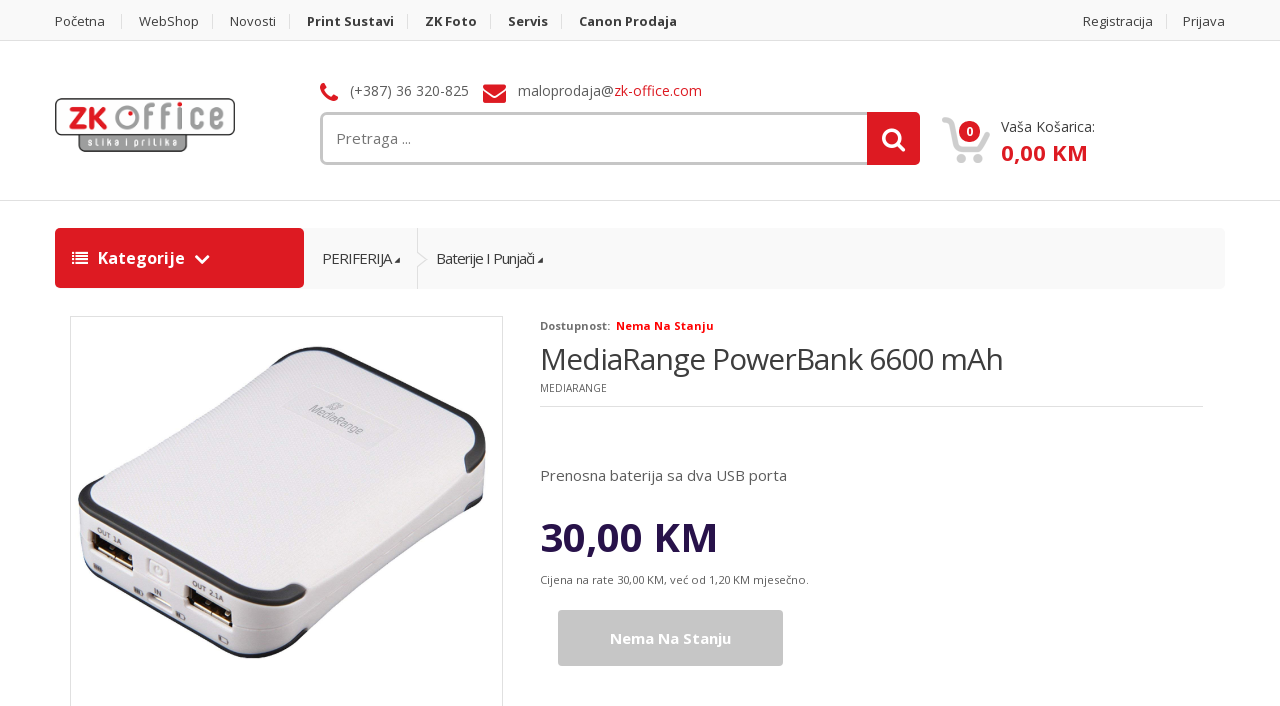

--- FILE ---
content_type: text/html; charset=utf-8
request_url: https://shop.zk-office.com/Kategorija/Baterije-i-punjaci-I75/MediaRange-PowerBank-6600-mAh-I780
body_size: 9110
content:
<!DOCTYPE html>
<html>
<head>

    <meta charset="utf-8" />
    <meta name="viewport" content="width=device-width, initial-scale=1.0">
    <meta property="fb:app_id" content="285276218741428" />
    <meta property="fb:pages" content="212230280924" />



    <title>MediaRange PowerBank 6600 mAh - Baterije i punjači - ZK Office</title>

    <meta property="og:type" content="article" />
    <meta property="og:url" content="https://shop.zk-office.com/Kategorija/Baterije-i-punjaci-I75/MediaRange-PowerBank-6600-mAh-I780" />
    <meta property="og:image" content="/Upload/Images/Products/mediarange6600.jpg" />
    <meta property="og:site_name" content="ZK Office" />
    <meta property="og:description" content="Prenosna baterija sa dva USB porta" />
    <meta name="google-site-verification" content="3wPx5PTaYU8kqE1SVG1LbQfUrQsnYN4fhnbYHH0DtFc" />

    <!-- Google Tag Manager -->
    <script>
        (function (w, d, s, l, i) {
            w[l] = w[l] || []; w[l].push({
                'gtm.start':
                    new Date().getTime(), event: 'gtm.js'
            }); var f = d.getElementsByTagName(s)[0],
                j = d.createElement(s), dl = l != 'dataLayer' ? '&l=' + l : ''; j.async = true; j.src =
                    'https://www.googletagmanager.com/gtm.js?id=' + i + dl; f.parentNode.insertBefore(j, f);
        })(window, document, 'script', 'dataLayer', 'GTM-PPCGTX5');</script>
    <!-- End Google Tag Manager -->

    <link href="/Content/Frontend/AppStyle?v=fThpQGx-hD-C2G_Nc4viCBQ0U6lf0ew9TxaaGfbDhOY1" rel="stylesheet"/>


    
    <style>
        #additional-info table td {
            padding: 10px 0 0 0;
        }

        #additional-info table th {
            padding: 10px 20px 0 0;
        }

        .txt-description {
            border: 5px solid white;
            padding: 15px;
            overflow: auto;
        }
    </style>


    <!-- Fonts -->
    <link href='//fonts.googleapis.com/css?family=Open+Sans:300,400,600,700,800' rel='stylesheet' type='text/css'>

    <!-- HTML5 elements and media queries Support for IE8 : HTML5 shim and Respond.js -->
    <!--[if lt IE 9]>
        <script src="Content/Frontend/scripts/html5shiv.js"></script>
        <script src="Content/Frontend/scripts/respond.min.js"></script>
    <![endif]-->

    <script src="/Content/Frontend/AppScript?v=6eTs3WgesW3HNwNmmFnTokkcgQqiVqUd4B8niGqCwNQ1"></script>

    <script type="text/javascript">
        'use strict';

        function strictUriEncode(str) {
            return encodeURIComponent(str).replace(/[!'()*]/g, x => `%${x.charCodeAt(0).toString(16).toUpperCase()}`);
        }

    </script>
    

    <script>
        $(".toggle-rate-details").click(function () {
            $(".rate-prices ul").toggleClass("hidden");
        });
    </script>


    <script type="text/javascript" src="//s7.addthis.com/js/300/addthis_widget.js#pubid=ra-5ab179fbfb447bd2"></script>

</head>

<body>

    <!-- Google Tag Manager (noscript) -->
    <noscript>
        <iframe src="https://www.googletagmanager.com/ns.html?id=GTM-PPCGTX5"
                height="0" width="0" style="display:none;visibility:hidden"></iframe>
    </noscript>
    <!-- End Google Tag Manager (noscript) -->

    <div id="fb-root"></div>
    <!-- Your Dodatak za razgovor code -->
    <div id="fb-customer-chat" class="fb-customerchat"></div>


    <script>
        var chatbox = document.getElementById('fb-customer-chat');
        chatbox.setAttribute("page_id", "212230280924");
        chatbox.setAttribute("attribution", "biz_inbox");
    </script>

    <script>
        window.fbAsyncInit = function () {
            FB.init({
                xfbml: true,
                version: 'v13.0'
            });
        };

        (function (d, s, id) {
            var js, fjs = d.getElementsByTagName(s)[0];
            if (d.getElementById(id)) return;
            js = d.createElement(s); js.id = id;
            js.src = 'https://connect.facebook.net/en_US/sdk/xfbml.customerchat.js';
            fjs.parentNode.insertBefore(js, fjs);
        }(document, 'script', 'facebook-jssdk'));
    </script>
    <script async src="https://pagead2.googlesyndication.com/pagead/js/adsbygoogle.js?client=ca-pub-9955252658925302" crossorigin="anonymous"></script>

    <div class="wrapper">
<!-- ============================================================= TOP NAVIGATION ============================================================= -->
<nav class="top-bar animate-dropdown">
    <div class="container">
        <div class="col-xs-12 col-sm-8 no-margin">
            <ul>
                <li><a href="https://www.zk-office.com">Početna</a></li>
                <li><a href="/">WebShop</a></li>
                <li><a href="/Novosti">Novosti</a></li>
                <li><a href="https://www.zk-office.com/print"><strong>Print Sustavi</strong></a></li>
                <li><a href="https://www.zk-office.com/foto"><strong>ZK Foto</strong></a></li>
                <li><a href="https://www.zk-office.com/servis"><strong>Servis</strong></a></li>
                <li><a href="https://www.zk-office.com/canon"><strong>Canon prodaja</strong></a></li>
            </ul>
        </div><!-- /.col -->

        <div class="col-xs-12 col-sm-4 no-margin">
            <ul class="right">
                    <li><a href="/Account/Register">Registracija</a></li>
                    <li><a href="/Account/Login" id="login-user">Prijava</a></li>
            </ul>
        </div><!-- /.col -->
    </div><!-- /.container -->
</nav><!-- /.top-bar -->
<!-- ============================================================= TOP NAVIGATION : END ============================================================= -->
<!-- ============================================================= HEADER ============================================================= -->
<header>
    <div class="container no-padding">
        <div class="col-xs-12 col-md-3 logo-holder">
            <!-- ============================================================= LOGO ============================================================= -->
            <div class="logo">
                <a href="/">
                    
                    <img src="/Images/logo.png" alt="ZK-Office WebShop" height="54">
                </a>
            </div><!-- /.logo -->
            <!-- ============================================================= LOGO : END ============================================================= -->
        </div><!-- /.logo-holder -->



            <span></span>
            <div class="col-xs-12 col-md-6 top-search-holder no-margin">
                <div class="contact-row">
                    <div class="phone inline">
                        <i class="fa fa-phone"></i> (+387) 36 320-825
                    </div>
                    <div class="contact inline">
                        <i class="fa fa-envelope"></i> maloprodaja@<span class="le-color">zk-office.com</span>
                    </div>
                </div><!-- /.contact-row -->
                <!-- ============================================================= SEARCH AREA ============================================================= -->
                <div class="search-area">
                    <form>
                        <div class="control-group">
                            <div class="tt-loader" style="display: none;"><img src="/Content/Frontend/images/AjaxLoader.gif" alt="loader"></div>
                            <input type="text" class="typeahead search-field" data-provide="typeahead" placeholder="Pretraga ..."
                                   data-url="/Products/QuickSearch" data-base-url="/"
                                   value="" />

                            

                            <a class="search-button" href="#" title="Traži"></a>

                        </div>
                    </form>
                </div><!-- /.search-area -->
                <!-- ============================================================= SEARCH AREA : END ============================================================= -->
            </div><!-- /.top-search-holder -->
            <div class="col-xs-12 col-md-3 top-cart-row no-margin">
                <div class="top-cart-row-container">
                    <!-- ============================================================= SHOPPING CART DROPDOWN ============================================================= -->
                    <div class="top-cart-holder dropdown animate-dropdown">

                        
<div id="quickCart" class="basket">
    <a class="dropdown-toggle" data-toggle="dropdown" href="#">
        <div class="basket-item-count">
            <span class="count">0</span>
            <img src="/Content/Frontend/images/icon-cart.png" alt="" />
        </div>

        <div class="total-price-basket">
            <span class="lbl">Vaša košarica:</span>
            <span class="total-price">
                <span class="sign"></span><span class="value">0,00 KM</span>
            </span>
        </div>
    </a>

    <ul class="dropdown-menu">
            <li class="basket-empty">Košarica prazna</li>

    </ul>
</div><!-- /.basket -->

                    </div><!-- /.top-cart-holder -->
                </div><!-- /.top-cart-row-container -->
                <!-- ============================================================= SHOPPING CART DROPDOWN : END ============================================================= -->
            </div><!-- /.top-cart-row -->

    </div><!-- /.container -->


</header>
<!-- ============================================================= HEADER : END ============================================================= -->

        






<script type="application/ld+json">{"@context": "http://schema.org/","@type": "Product","name": "MediaRange PowerBank 6600 mAh","image": ["https://shop.zk-office.com/Upload/Images/Products/mediarange6600.jpg"],"description": "Prenosna baterija sa dva USB porta","brand":{"@type": "Thing","name": "MediaRange"},"offers": [{"@type": "Offer","priceCurrency": "BAM","price": "30.00","itemCondition": "http://schema.org/NewCondition","availability": "http://schema.org/OutOfStock","url": "https://shop.zk-office.com/Kategorija/Baterije-i-punjaci-I75/MediaRange-PowerBank-6600-mAh-I780"}]}</script>


<div class="animate-dropdown">
    <!-- ========================================= BREADCRUMB ========================================= -->
    <div id="top-mega-nav">
        <div class="container">
            <nav>
                <ul class="inline">
                    <li class="dropdown le-dropdown" style="min-width: 249px;">
                        <a href="#" class="dropdown-toggle" data-toggle="dropdown" style="width:100%;">
                            <i class="fa fa-list"></i> Kategorije
                        </a>
                        <ul class="dropdown-menu">
                                <li><a href="/Kategorija/RASPRODAJA-I391">RASPRODAJA</a></li>
                                <li><a href="/Kategorija/DIGITALNI-FOTOAPARATI-I2">DIGITALNI FOTOAPARATI</a></li>
                                <li><a href="/Kategorija/PROJEKTORI-I192">PROJEKTORI</a></li>
                                <li><a href="/Kategorija/KOMPONENTE-I6">KOMPONENTE</a></li>
                                <li><a href="/Kategorija/MREZNA-OPREMA-I43">MREŽNA OPREMA</a></li>
                                <li><a href="/Kategorija/PERIFERIJA-I5">PERIFERIJA</a></li>
                                <li><a href="/Kategorija/TROTINET-I194">TROTINET</a></li>
                                <li><a href="/Kategorija/SMART-HOME-I284">SMART HOME</a></li>
                                <li><a href="/Kategorija/TELEVIZIJE~MONITORI-I308">TELEVIZIJE/MONITORI</a></li>
                                <li><a href="/Kategorija/PISACI-I4">PISAČI</a></li>
                                <li><a href="/Kategorija/RACUNALA~LAPTOP~TABLET-I49">RAČUNALA/LAPTOP/TABLET</a></li>
                                <li><a href="/Kategorija/VIDEO-KAMERE-I59">VIDEO KAMERE</a></li>
                        </ul>
                    </li>
                    <li class="breadcrumb-nav-holder">
                        <ul>
                                <li class="dropdown breadcrumb-item ">
                                    <a href="/Kategorija/PERIFERIJA-I5" class="dropdown-toggle" data-toggle="dropdown">PERIFERIJA</a>

                                        <ul class="dropdown-menu">
                                            <li>
                                                <a href="/Kategorija/PERIFERIJA-I5"><strong>Prikaži sve...</strong></a>
                                            </li>
                                            <li>
                                                    <a href="/Kategorija/Kalkulatori-I250">Kalkulatori</a>
                                                    <a href="/Kategorija/Konzole-za-igranje-oprema-I119">Konzole za igranje oprema</a>
                                                    <a href="/Kategorija/Baterije-i-punjaci-I75">Baterije i punjači</a>
                                                    <a href="/Kategorija/Gaming-accessories-I112">Gaming accessories</a>
                                                    <a href="/Kategorija/Pro-gaming-I24">Pro gaming</a>
                                                    <a href="/Kategorija/Misevi-I25">Miševi</a>
                                                    <a href="/Kategorija/Slusalice-I205">Slusalice</a>
                                                    <a href="/Kategorija/Zvucnici-I27">Zvučnici</a>
                                                    <a href="/Kategorija/Ostalo-I28">Ostalo</a>
                                                    <a href="/Kategorija/Torbe-I7">Torbe</a>
                                                    <a href="/Kategorija/WebCam-I56">WebCam</a>
                                            </li>
                                        </ul>
                                </li><!-- /.breadcrumb-item -->
                                <li class="dropdown breadcrumb-item current">
                                    <a href="/Kategorija/Baterije-i-punjaci-I75" class="dropdown-toggle" data-toggle="dropdown">Baterije i punjači</a>

                                        <ul class="dropdown-menu">
                                            <li>
                                                <a href="/Kategorija/Baterije-i-punjaci-I75"><strong>Prikaži sve...</strong></a>
                                            </li>
                                            <li>
                                                    <a href="/Kategorija/Baterije-I89">Baterije</a>
                                            </li>
                                        </ul>
                                </li><!-- /.breadcrumb-item -->

                        </ul>
                    </li><!-- /.breadcrumb-nav-holder -->
                </ul><!-- /.inline -->
            </nav>
        </div><!-- /.container -->
    </div><!-- /#top-mega-nav -->
    <!-- ========================================= BREADCRUMB : END ========================================= -->
</div>
<div id="single-product">
    <div class="container">

        <div class="container">

            <div class="no-margin col-xs-12 col-sm-6 col-md-5 gallery-holder">
                <div class="product-item-holder size-big single-product-gallery small-gallery">



                    <div id="owl-single-product" class="owl-carousel">

                            <div class="single-product-gallery-item" id="slide2064">
                                <a href="/Upload/Images/Products/mediarange6600.jpg" data-lightbox="gallery" data-title="MediaRange PowerBank 6600 mAh">
                                    <img class="img-responsive" alt="" src="/Content/Frontend/images/blank.gif" data-echo="/Upload/Images/Products/mediarange6600.jpg" />
                                </a>
                            </div><!-- /.single-product-gallery-item -->


                    </div><!-- /.single-product-slider -->


                    <div class="single-product-gallery-thumbs gallery-thumbs">
                        <div id="owl-single-product-thumbnails" class="owl-carousel">



                                <a class="horizontal-thumb active" data-target="#owl-single-product" data-slide="0" href="#slide2064">
                                    <img width="67" alt="" src="/Content/Frontend/images/blank.gif" data-echo="/Upload/Images/Products/mediarange6600.jpg" />
                                </a>
                        </div><!-- /#owl-single-product-thumbnails -->

                        <div class="nav-holder left hidden-xs">
                            <a class="prev-btn slider-prev" data-target="#owl-single-product-thumbnails" href="#prev"></a>
                        </div><!-- /.nav-holder -->

                        <div class="nav-holder right hidden-xs">
                            <a class="next-btn slider-next" data-target="#owl-single-product-thumbnails" href="#next"></a>
                        </div><!-- /.nav-holder -->

                    </div><!-- /.gallery-thumbs -->

                </div><!-- /.single-product-gallery -->
            </div><!-- /.gallery-holder -->

            <div class="no-margin col-xs-12 col-sm-7 body-holder">
                <div class="body">
                    <div class="availability">         <label>Dostupnost:</label><span class="not-available"> Nema na stanju</span>
</div>

                    <div class="title"><a href="#">MediaRange PowerBank 6600 mAh</a></div>
                    <div class="brand">MediaRange</div>

                    <div class="social-row">
                        <div class="addthis_inline_share_toolbox"></div>
                    </div>

                    <div class="excerpt">
                        <p>Prenosna baterija sa dva USB porta</p>
                    </div>

                    <div class="prices">
                        <div class="price-current">30,00 KM</div>
                    </div>

                    <!-- TODO: provjeriti je li tacno 4% posto povecanje -->
                    <div class="clearfix">
                            <sub>
                                Cijena na rate 30,00 KM, već od
                                1,20 KM mjesečno.
                            </sub>
                    </div>

                    <div class="qnt-holder">
                        <a id="addto-cart" href="#"
                           onclick="event.preventDefault(); updateCart('/Cart/Update/780', 'add', 'custom')"
                           class="le-button huge disabled"
                           style="pointer-events: none;"
                           title="Nema na stanju">
                            Nema na stanju
                        </a>


                    </div><!-- /.qnt-holder -->
                </div><!-- /.body -->

            </div><!-- /.body-holder -->
        </div>

    </div>
    <!-- ========================================= SINGLE PRODUCT TAB ========================================= -->
    <section id="single-product-tab">
        <div class="container">
            <div class="tab-holder">

                <ul class="nav nav-tabs simple">
                    <li class="active"><a href="#description" data-toggle="tab">Detaljno</a></li>
                    <li><a href="#additional-info" data-toggle="tab">Specifikacije</a></li>
                </ul><!-- /.nav-tabs -->

                <div class="tab-content">
                    <div class="tab-pane active" id="description">
                        <ul>
<li>Kapacitet: 6600 mAh</li>
<li>2 USB porta</li>
<li>Može puniti 2 uređaja istovremeno</li>
<li>Uključuje&nbsp;Micro USB kablo</li>
</ul>
                    </div>

                        <div class="tab-pane" id="additional-info">
                            <table>
                            </table>
                        </div>
                </div>
            </div>
        </div>
    </section>
</div>
<!-- ========================================= SINGLE PRODUCT TAB : END ========================================= -->
<!-- ========================================= RECOMMENDED PRODUCTS ========================================= -->

    <section id="recommendedProducts" class="recommendedProducts wow fadeInUp">
        <div class="container">
            <div class="carousel-holder hover">
                <div class="title-nav">
                    <h2 class="h1">Naša preporuka uz ovaj proizvod</h2>
                    <div class="nav-holder">
                        <a href="#prev" data-target="#owl-recommendedProducts" class="slider-prev btn-prev fa fa-angle-left"></a>
                        <a href="#next" data-target="#owl-recommendedProducts" class="slider-next btn-next fa fa-angle-right"></a>
                    </div>
                </div><!-- /.title-nav -->
                <div id="owl-recommendedProducts" class="recommendedList owl-carousel product-grid-holder">
                        <div class="no-margin carousel-item product-item-holder size-small hover">
                            <div class="product-item">
                                <a href="/Kategorija/Baterije-i-punjaci-I75/Hama-Punjac-za-Auto-microUSB-1A-I723"><div class="image" style="background-image: url('/Upload/Images/Products/hama%20auto%20punjac.jpg')"></div></a>
                                
                                <div class="body">
                                    <div class="title">
                                        <a href="/Kategorija/Baterije-i-punjaci-I75/Hama-Punjac-za-Auto-microUSB-1A-I723">Hama Punjač za Auto microUSB 1A</a>
                                    </div>
                                    <div class="brand">Hama</div>
                                </div>
                                <div class="prices">
                                        <div class="price-prev"></div>
                                        <div class="price-current pull-right">19,00 KM</div>
                                </div>

                                <div class="hover-area">
                                    <div class="add-cart-button">
                                        <a href="#" onclick="event.preventDefault(); updateCart('/Cart/Update/723', 'add', '1')" class="pointer le-button">Kupi</a>
                                    </div>
                                    
                                </div>
                            </div><!-- /.product-item -->
                        </div><!-- /.product-item-holder -->
                        <div class="no-margin carousel-item product-item-holder size-small hover">
                            <div class="product-item">
                                <a href="/Kategorija/Baterije-i-punjaci-I75/Hama-Punjac-USB-C-I721"><div class="image" style="background-image: url('/Upload/Images/Products/hama%20punjac%20usb-c.jpg')"></div></a>
                                
                                <div class="body">
                                    <div class="title">
                                        <a href="/Kategorija/Baterije-i-punjaci-I75/Hama-Punjac-USB-C-I721">Hama Punjač USB-C</a>
                                    </div>
                                    <div class="brand">Hama</div>
                                </div>
                                <div class="prices">
                                        <div class="price-prev"></div>
                                        <div class="price-current pull-right">30,00 KM</div>
                                </div>

                                <div class="hover-area">
                                    <div class="add-cart-button">
                                        <a href="#" onclick="event.preventDefault(); updateCart('/Cart/Update/721', 'add', '1')" class="pointer le-button">Kupi</a>
                                    </div>
                                    
                                </div>
                            </div><!-- /.product-item -->
                        </div><!-- /.product-item-holder -->
                        <div class="no-margin carousel-item product-item-holder size-small hover">
                            <div class="product-item">
                                <a href="/Kategorija/Baterije-i-punjaci-I75/Port-USB-Punjac-za-Auto-dupli-~-Powerbank-2200-mAh-I722"><div class="image" style="background-image: url('/Upload/Images/Products/port-designs-car-charger.jpeg')"></div></a>
                                
                                <div class="body">
                                    <div class="title">
                                        <a href="/Kategorija/Baterije-i-punjaci-I75/Port-USB-Punjac-za-Auto-dupli-~-Powerbank-2200-mAh-I722">Port USB Punjač za Auto dupli + Powerbank 2200 mAh</a>
                                    </div>
                                    <div class="brand">Port</div>
                                </div>
                                <div class="prices">
                                        <div class="price-prev"></div>
                                        <div class="price-current pull-right">35,00 KM</div>
                                </div>

                                <div class="hover-area">
                                    <div class="add-cart-button">
                                        <a href="#" onclick="event.preventDefault(); updateCart('/Cart/Update/722', 'add', '1')" class="pointer le-button">Kupi</a>
                                    </div>
                                    
                                </div>
                            </div><!-- /.product-item -->
                        </div><!-- /.product-item-holder -->
                </div>
            </div>
        </div>
    </section>
<!-- ========================================= RECOMMENDED PRODUCTS : END ========================================= -->
<!-- ========================================= TOGETHER BOUGHT ========================================= -->

<!-- ========================================= TOGETHER BOUGHT : END ========================================= -->






<!-- ============================================================= FOOTER ============================================================= -->
<footer id="footer" class="color-bg">

    <div class="sub-form-row">
    <div class="container">
        <div class="col-xs-12 col-sm-8 col-sm-offset-2 no-padding">
            <form id="newsletter-form" action="/Home/NewsletterSubscribe" method="post">
                <div id="newsleter-status" class="alert" style="text-align: left; display: none;"></div>
                <input id="newsletter-email" name="newsletter-email" placeholder="Prijavite se na Newsletter" />
                
                <a href="#" onclick="return false;" id="newsletter-submit" class="le-button">Pretplati se</a>
            </form>
        </div>
    </div><!-- /.container -->
</div><!-- /.sub-form-row -->

    <div class="link-list-row">
        <div class="container no-padding">
            <div class="col-xs-12 col-md-4 ">
                <!-- ============================================================= CONTACT INFO ============================================================= -->
                <div class="contact-info">
                    <div class="footer-logo">
                        <a href="/"><img src="/Images/logo.png" alt="ZK-Office WebShop" height="54"></a>
                    </div><!-- /.footer-logo -->

                    <p style="text-transform:none;"> Dobrodošli u našu online trgovinu. Nadamo se da ćete pronaći nešto za sebe u našem WebShop-u. Cijene su IZRAŽENE u KM (konvertibilnim markama) sa uključenim PDV-om. </p>

                    <div class="social-icons">
                        <h3>Možete nas pronaći na</h3>
                        <ul>
                            <li><a href="http://facebook.com/ZKOffice" class="fa fa-facebook"></a></li>
                            <li><a href="https://twitter.com/zkoffice" class="fa fa-twitter"></a></li>
                            <li><a href="https://www.instagram.com/zk.office" class="fa fa-instagram"></a></li>
                            <li><a href="https://www.linkedin.com/company/zk-office" class="fa fa-linkedin"></a></li>
                        </ul>
                    </div><!-- /.social-icons -->

                </div>
                <!-- ============================================================= CONTACT INFO : END ============================================================= -->
            </div>

            <div class="col-xs-12 col-md-8 no-margin">
                <!-- ============================================================= LINKS FOOTER ============================================================= -->
                <div class="link-widget">
                    <div class="widget">
                        <h3>Popularne kategorije</h3>
                        <ul>

                            <li><a href="/Kategorija/DIGITALNI-FOTOAPARATI-I2">DIGITALNI FOTOAPARATI</a></li>
                            <li><a href="/Kategorija/DSLR-I14">DSLR</a></li>
                            <li><a href="/Kategorija/Izrada-fotografija-svih-formata-I8">Izrada fotografija svih formata</a></li>
                            <li><a href="/Kategorija/DODATNA-OPREMA-ZA-FOTO~VIDEO-I15">DODATNA OPREMA ZA FOTO/VIDEO</a></li>
                            <li><a href="/Kategorija/KOMPAKTNI-FOTOAPARATI-I13">KOMPAKTNI FOTOAPARATI</a></li>
                            <li><a href="/Kategorija/PISACI-I4">PISAČI</a></li>
                            <li><a href="/Kategorija/RASPRODAJA-I391">RASPRODAJA</a></li>
                            <li><a href="/Kategorija/Printeri-I256">Printeri</a></li>

                        </ul>
                    </div><!-- /.widget -->
                </div><!-- /.link-widget -->

                <div class="link-widget">
                    <div class="widget">
                        <h3>Informacije</h3>
                        <ul>
                            <li><a href="/page/o-nama">O nama</a></li>
                            <li><a href="/Kontakt">Kontakt</a></li>
                            <li><a href="/page/uvjeti-kupnje">Uvjeti kupnje</a></li>
                            <li><a href="/page/nacin-placanja">Način plaćanja</a></li>
                            <li><a href="/page/privatnost">Izjava o privatnosti</a></li>
                            <li><a href="/page/reklamacije">Reklamacije</a></li>

                        </ul>
                    </div><!-- /.widget -->
                </div><!-- /.link-widget -->

                <div class="link-widget">
                    <div class="widget">
                        <h3>Korisničke informacije</h3>
                        <ul>
                                <li><a href="/Account/Register">Registracija</a></li>
                                <li><a href="/Account/Login">Prijava</a></li>

                        </ul>
                    </div><!-- /.widget -->
                    <div class="widget">
                        <img alt="Plaćanje PikPay" src="/Images/pikpay-small.jpg">
                    </div>
                </div><!-- /.link-widget -->
                <!-- ============================================================= LINKS FOOTER : END ============================================================= -->
            </div>
        </div>
    </div><!-- /.link-list-row -->

    <div class="copyright-bar">
        <div class="container">
            <div class="col-xs-12 col-sm-4 no-margin">
                <div class="copyright">
                    &copy; <a href="/">ZK Office</a> - sva prava pridržana
                </div><!-- /.copyright -->
            </div>
            <div class="col-xs-4 col-sm-4 no-margin">
                <div class="copyright text-center">Powered by <a href="https://www.webstudio.ba" title="WebStudio" target="_blank">WebStudio</a></div>
            </div>
            <div class="col-xs-12 col-sm-4 no-margin">
                <div class="payment-methods ">
                    <ul>
                        <li><img alt="Plaćanje Visa" src="/Content/Frontend/images/payments/payment-visa.png"></li>
                        <li><img alt="Plaćanje MasterCard" src="/Content/Frontend/images/payments/payment-mastercard.png"></li>
                        <li><img alt="Plaćanje Maestro" src="/Content/Frontend/images/payments/payment-maestro.png"></li>
                    </ul>
                </div><!-- /.payment-methods -->
            </div>
        </div><!-- /.container -->
    </div><!-- /.copyright-bar -->
</footer><!-- /#footer -->
<!-- ============================================================= FOOTER : END ============================================================= -->    </div>
</body>
</html>


--- FILE ---
content_type: text/html; charset=utf-8
request_url: https://www.google.com/recaptcha/api2/aframe
body_size: 266
content:
<!DOCTYPE HTML><html><head><meta http-equiv="content-type" content="text/html; charset=UTF-8"></head><body><script nonce="xcM4whbH_C9nCbzqIN4riw">/** Anti-fraud and anti-abuse applications only. See google.com/recaptcha */ try{var clients={'sodar':'https://pagead2.googlesyndication.com/pagead/sodar?'};window.addEventListener("message",function(a){try{if(a.source===window.parent){var b=JSON.parse(a.data);var c=clients[b['id']];if(c){var d=document.createElement('img');d.src=c+b['params']+'&rc='+(localStorage.getItem("rc::a")?sessionStorage.getItem("rc::b"):"");window.document.body.appendChild(d);sessionStorage.setItem("rc::e",parseInt(sessionStorage.getItem("rc::e")||0)+1);localStorage.setItem("rc::h",'1768971078074');}}}catch(b){}});window.parent.postMessage("_grecaptcha_ready", "*");}catch(b){}</script></body></html>

--- FILE ---
content_type: text/javascript; charset=utf-8
request_url: https://shop.zk-office.com/Content/Frontend/AppScript?v=6eTs3WgesW3HNwNmmFnTokkcgQqiVqUd4B8niGqCwNQ1
body_size: 135906
content:
function css_browser_selector(n){var i=n.toLowerCase(),t=function(n){return i.indexOf(n)>-1},r="gecko",f="webkit",o="safari",e="opera",u="mobile",s=document.documentElement,h=[!/opera|webtv/i.test(i)&&/msie\s(\d)/.test(i)?"ie ie"+RegExp.$1:t("firefox/2")?r+" ff2":t("firefox/3.5")?r+" ff3 ff3_5":t("firefox/3.6")?r+" ff3 ff3_6":t("firefox/3")?r+" ff3":t("gecko/")?r:t("opera")?e+(/version\/(\d+)/.test(i)?" "+e+RegExp.$1:/opera(\s|\/)(\d+)/.test(i)?" "+e+RegExp.$2:""):t("konqueror")?"konqueror":t("blackberry")?u+" blackberry":t("android")?u+" android":t("chrome")?f+" chrome":t("iron")?f+" iron":t("applewebkit/")?f+" "+o+(/version\/(\d+)/.test(i)?" "+o+RegExp.$1:""):t("mozilla/")?r:"",t("j2me")?u+" j2me":t("iphone")?u+" iphone":t("ipod")?u+" ipod":t("ipad")?u+" ipad":t("mac")?"mac":t("darwin")?"mac":t("webtv")?"webtv":t("win")?"win"+(t("windows nt 6.0")?" vista":""):t("freebsd")?"freebsd":t("x11")||t("linux")?"linux":"","js"];return c=h.join(" "),s.className+=" "+c,c}function decodeComponents(n,t){try{return decodeURIComponent(n.join(""))}catch(u){}if(n.length===1)return n;t=t||1;var i=n.slice(0,t),r=n.slice(t);return Array.prototype.concat.call([],decodeComponents(i),decodeComponents(r))}function decode(n){var t,i;try{return decodeURIComponent(n)}catch(r){for(t=n.match(singleMatcher),i=1;i<t.length;i++)n=decodeComponents(t,i).join(""),t=n.match(singleMatcher);return n}}function customDecodeURIComponent(n){for(var i={"%FE%FF":"��","%FF%FE":"��"},t=multiMatcher.exec(n),u,f,r,e;t;){try{i[t[0]]=decodeURIComponent(t[0])}catch(o){u=decode(t[0]);u!==t[0]&&(i[t[0]]=u)}t=multiMatcher.exec(n)}for(i["%C2"]="�",f=Object.keys(i),r=0;r<f.length;r++)e=f[r],n=n.replace(new RegExp(e,"g"),i[e]);return n}function decodeUri(n){if(typeof n!="string")throw new TypeError('Expected "encodedURI" to be of type "string", got "'+typeof n+'"');try{return n=n.replace(/\+/g," "),decodeURIComponent(n)}catch(t){return customDecodeURIComponent(n)}}function toObject(n){if(n===null||n===undefined)throw new TypeError("Object.assign cannot be called with null or undefined");return Object(n)}function shouldUseNative(){var i,t,n,u,r;try{if(!Object.assign||(i=new String("abc"),i[5]="de",Object.getOwnPropertyNames(i)[0]==="5"))return!1;for(t={},n=0;n<10;n++)t["_"+String.fromCharCode(n)]=n;return(u=Object.getOwnPropertyNames(t).map(function(n){return t[n]}),u.join("")!=="0123456789")?!1:(r={},"abcdefghijklmnopqrst".split("").forEach(function(n){r[n]=n}),Object.keys(Object.assign({},r)).join("")!=="abcdefghijklmnopqrst")?!1:!0}catch(f){return!1}}function objectAssign(n,t){var i,f,u,e,o,r;if(shouldUseNative())return Object.assign(n,t);for(f=toObject(n),e=1;e<arguments.length;e++){i=Object(arguments[e]);for(o in i)hasOwnProperty.call(i,o)&&(f[o]=i[o]);if(getOwnPropertySymbols)for(u=getOwnPropertySymbols(i),r=0;r<u.length;r++)propIsEnumerable.call(i,u[r])&&(f[u[r]]=i[u[r]])}return f}function strictUriEncode(n){return encodeURIComponent(n).replace(/[!'()*]/g,function(n){return"%"+n.charCodeAt(0).toString(16).toUpperCase()})}function encoderForArrayFormat(n){switch(n.arrayFormat){case"index":return function(t,i,r){return i===null?[encode(t,n),"[",r,"]"].join(""):[encode(t,n),"[",encode(r,n),"]=",encode(i,n)].join("")};case"bracket":return function(t,i){return i===null?encode(t,n):[encode(t,n),"[]=",encode(i,n)].join("")};default:return function(t,i){return i===null?encode(t,n):[encode(t,n),"=",encode(i,n)].join("")}}}function parserForArrayFormat(n){var t;switch(n.arrayFormat){case"index":return function(n,i,r){if(t=/\[(\d*)\]$/.exec(n),n=n.replace(/\[\d*\]$/,""),!t){r[n]=i;return}r[n]===undefined&&(r[n]={});r[n][t[1]]=i};case"bracket":return function(n,i,r){if(t=/(\[\])$/.exec(n),n=n.replace(/\[\]$/,""),t){if(r[n]===undefined){r[n]=[i];return}}else{r[n]=i;return}r[n]=[].concat(r[n],i)};default:return function(n,t,i){if(i[n]===undefined){i[n]=t;return}i[n]=[].concat(i[n],t)}}}function encode(n,t){return t.encode?t.strict?strictUriEncode(n):encodeURIComponent(n):n}function keysSorter(n){return Array.isArray(n)?n.sort():typeof n=="object"?keysSorter(Object.keys(n)).sort(function(n,t){return Number(n)-Number(t)}).map(function(t){return n[t]}):n}function queryStringExtract(n){var t=n.indexOf("?");return t===-1?"":n.slice(t+1)}function queryStringParse(n,t){t=objectAssign({arrayFormat:"none"},t);var r=parserForArrayFormat(t),i=Object.create(null);return typeof n!="string"?i:(n=n.trim().replace(/^[?#&]/,""),!n)?i:(n.split("&").forEach(function(n){var u=n.replace(/\+/g," ").split("="),f=u.shift(),t=u.length>0?u.join("="):undefined;t=t===undefined?null:decodeUri(t);r(decodeUri(f),t,i)}),Object.keys(i).sort().reduce(function(n,t){var r=i[t];return n[t]=Boolean(r)&&typeof r=="object"&&!Array.isArray(r)?keysSorter(r):r,n},Object.create(null)))}function queryStringStringify(n,t){var i;return t=objectAssign({encode:!0,strict:!0,arrayFormat:"none"},t),i=encoderForArrayFormat(t),n?Object.keys(n).sort().map(function(r){var u=n[r],f;return u===undefined?"":u===null?encode(r,t):Array.isArray(u)?(f=[],u.slice().forEach(function(n){n!==undefined&&f.push(i(r,n,f.length))}),f.join("&")):encode(r,t)+"="+encode(u,t)}).filter(function(n){return n.length>0}).join("&"):""}function GetUpdatedCustomUrl(n,t,i,r){var f=n.split("?"),e=f[0],o=f[1];const u=queryStringParse(o);return i||(i=undefined),u[t]=i,r&&(u[r]=undefined),e+"?"+queryStringStringify(u)}function GetUpdatedUrl(n,t,i){var r=[location.protocol,"//",location.host,location.pathname].join("");return GetUpdatedCustomUrl(r+location.search,n,t,i)}function NavigateToUpdatedUrl(n,t,i){var r=GetUpdatedUrl(n,t,i);window.location.href=r}var stlib,_all_services,tpcCookiesEnableCheckingDone,tpcCookiesEnabledStatus,customProduct,stWidgetVersion,stButtons,stWidget,product,loadProducts,enableProductInputs;if(function(n,t){function gt(n){var t=n.length,r=i.type(n);return i.isWindow(n)?!1:1===n.nodeType&&t?!0:"array"===r||"function"!==r&&(0===t||"number"==typeof t&&t>0&&t-1 in n)}function te(n){var t=ni[n]={};return i.each(n.match(s)||[],function(n,i){t[i]=!0}),t}function ur(n,r,u,f){if(i.acceptData(n)){var h,o,c=i.expando,l=n.nodeType,s=l?i.cache:n,e=l?n[c]:n[c]&&c;if(e&&s[e]&&(f||s[e].data)||u!==t||"string"!=typeof r)return e||(e=l?n[c]=b.pop()||i.guid++:c),s[e]||(s[e]=l?{}:{toJSON:i.noop}),("object"==typeof r||"function"==typeof r)&&(f?s[e]=i.extend(s[e],r):s[e].data=i.extend(s[e].data,r)),o=s[e],f||(o.data||(o.data={}),o=o.data),u!==t&&(o[i.camelCase(r)]=u),"string"==typeof r?(h=o[r],null==h&&(h=o[i.camelCase(r)])):h=o,h}}function fr(n,t,r){if(i.acceptData(n)){var e,o,s=n.nodeType,u=s?i.cache:n,f=s?n[i.expando]:i.expando;if(u[f]){if(t&&(e=r?u[f]:u[f].data)){for(i.isArray(t)?t=t.concat(i.map(t,i.camelCase)):(t in e)?t=[t]:(t=i.camelCase(t),t=(t in e)?[t]:t.split(" ")),o=t.length;o--;)delete e[t[o]];if(r?!ti(e):!i.isEmptyObject(e))return}(r||(delete u[f].data,ti(u[f])))&&(s?i.cleanData([n],!0):i.support.deleteExpando||u!=u.window?delete u[f]:u[f]=null)}}}function er(n,r,u){if(u===t&&1===n.nodeType){var f="data-"+r.replace(rr,"-$1").toLowerCase();if(u=n.getAttribute(f),"string"==typeof u){try{u="true"===u?!0:"false"===u?!1:"null"===u?null:+u+""===u?+u:ir.test(u)?i.parseJSON(u):u}catch(e){}i.data(n,r,u)}else u=t}return u}function ti(n){var t;for(t in n)if(("data"!==t||!i.isEmptyObject(n[t]))&&"toJSON"!==t)return!1;return!0}function ct(){return!0}function g(){return!1}function cr(){try{return r.activeElement}catch(n){}}function ar(n,t){do n=n[t];while(n&&1!==n.nodeType);return n}function fi(n,t,r){if(i.isFunction(t))return i.grep(n,function(n,i){return!!t.call(n,i,n)!==r});if(t.nodeType)return i.grep(n,function(n){return n===t!==r});if("string"==typeof t){if(oe.test(t))return i.filter(t,n,r);t=i.filter(t,n)}return i.grep(n,function(n){return i.inArray(n,t)>=0!==r})}function vr(n){var i=yr.split("|"),t=n.createDocumentFragment();if(t.createElement)while(i.length)t.createElement(i.pop());return t}function gr(n,t){return i.nodeName(n,"table")&&i.nodeName(1===t.nodeType?t:t.firstChild,"tr")?n.getElementsByTagName("tbody")[0]||n.appendChild(n.ownerDocument.createElement("tbody")):n}function nu(n){return n.type=(null!==i.find.attr(n,"type"))+"/"+n.type,n}function tu(n){var t=ye.exec(n.type);return t?n.type=t[1]:n.removeAttribute("type"),n}function hi(n,t){for(var u,r=0;null!=(u=n[r]);r++)i._data(u,"globalEval",!t||i._data(t[r],"globalEval"))}function iu(n,t){if(1===t.nodeType&&i.hasData(n)){var u,f,o,s=i._data(n),r=i._data(t,s),e=s.events;if(e){delete r.handle;r.events={};for(u in e)for(f=0,o=e[u].length;o>f;f++)i.event.add(t,u,e[u][f])}r.data&&(r.data=i.extend({},r.data))}}function be(n,t){var r,f,u;if(1===t.nodeType){if(r=t.nodeName.toLowerCase(),!i.support.noCloneEvent&&t[i.expando]){u=i._data(t);for(f in u.events)i.removeEvent(t,f,u.handle);t.removeAttribute(i.expando)}"script"===r&&t.text!==n.text?(nu(t).text=n.text,tu(t)):"object"===r?(t.parentNode&&(t.outerHTML=n.outerHTML),i.support.html5Clone&&n.innerHTML&&!i.trim(t.innerHTML)&&(t.innerHTML=n.innerHTML)):"input"===r&&oi.test(n.type)?(t.defaultChecked=t.checked=n.checked,t.value!==n.value&&(t.value=n.value)):"option"===r?t.defaultSelected=t.selected=n.defaultSelected:("input"===r||"textarea"===r)&&(t.defaultValue=n.defaultValue)}}function u(n,r){var s,e,h=0,f=typeof n.getElementsByTagName!==o?n.getElementsByTagName(r||"*"):typeof n.querySelectorAll!==o?n.querySelectorAll(r||"*"):t;if(!f)for(f=[],s=n.childNodes||n;null!=(e=s[h]);h++)!r||i.nodeName(e,r)?f.push(e):i.merge(f,u(e,r));return r===t||r&&i.nodeName(n,r)?i.merge([n],f):f}function ke(n){oi.test(n.type)&&(n.defaultChecked=n.checked)}function ou(n,t){if(t in n)return t;for(var r=t.charAt(0).toUpperCase()+t.slice(1),u=t,i=eu.length;i--;)if(t=eu[i]+r,t in n)return t;return u}function ut(n,t){return n=t||n,"none"===i.css(n,"display")||!i.contains(n.ownerDocument,n)}function su(n,t){for(var f,r,o,e=[],u=0,s=n.length;s>u;u++)r=n[u],r.style&&(e[u]=i._data(r,"olddisplay"),f=r.style.display,t?(e[u]||"none"!==f||(r.style.display=""),""===r.style.display&&ut(r)&&(e[u]=i._data(r,"olddisplay",au(r.nodeName)))):e[u]||(o=ut(r),(f&&"none"!==f||!o)&&i._data(r,"olddisplay",o?f:i.css(r,"display"))));for(u=0;s>u;u++)r=n[u],r.style&&(t&&"none"!==r.style.display&&""!==r.style.display||(r.style.display=t?e[u]||"":"none"));return n}function hu(n,t,i){var r=to.exec(t);return r?Math.max(0,r[1]-(i||0))+(r[2]||"px"):t}function cu(n,t,r,u,f){for(var e=r===(u?"border":"content")?4:"width"===t?1:0,o=0;4>e;e+=2)"margin"===r&&(o+=i.css(n,r+p[e],!0,f)),u?("content"===r&&(o-=i.css(n,"padding"+p[e],!0,f)),"margin"!==r&&(o-=i.css(n,"border"+p[e]+"Width",!0,f))):(o+=i.css(n,"padding"+p[e],!0,f),"padding"!==r&&(o+=i.css(n,"border"+p[e]+"Width",!0,f)));return o}function lu(n,t,r){var e=!0,u="width"===t?n.offsetWidth:n.offsetHeight,f=v(n),o=i.support.boxSizing&&"border-box"===i.css(n,"boxSizing",!1,f);if(0>=u||null==u){if(u=y(n,t,f),(0>u||null==u)&&(u=n.style[t]),lt.test(u))return u;e=o&&(i.support.boxSizingReliable||u===n.style[t]);u=parseFloat(u)||0}return u+cu(n,t,r||(o?"border":"content"),e,f)+"px"}function au(n){var u=r,t=uu[n];return t||(t=vu(n,u),"none"!==t&&t||(rt=(rt||i("<iframe frameborder='0' width='0' height='0'/>").css("cssText","display:block !important")).appendTo(u.documentElement),u=(rt[0].contentWindow||rt[0].contentDocument).document,u.write("<!doctype html><html><body>"),u.close(),t=vu(n,u),rt.detach()),uu[n]=t),t}function vu(n,t){var r=i(t.createElement(n)).appendTo(t.body),u=i.css(r[0],"display");return r.remove(),u}function li(n,t,r,u){var f;if(i.isArray(t))i.each(t,function(t,i){r||fo.test(n)?u(n,i):li(n+"["+("object"==typeof i?t:"")+"]",i,r,u)});else if(r||"object"!==i.type(t))u(n,t);else for(f in t)li(n+"["+f+"]",t[f],r,u)}function gu(n){return function(t,r){"string"!=typeof t&&(r=t,t="*");var u,f=0,e=t.toLowerCase().match(s)||[];if(i.isFunction(r))while(u=e[f++])"+"===u[0]?(u=u.slice(1)||"*",(n[u]=n[u]||[]).unshift(r)):(n[u]=n[u]||[]).push(r)}}function nf(n,r,u,f){function o(h){var c;return e[h]=!0,i.each(n[h]||[],function(n,i){var h=i(r,u,f);return"string"!=typeof h||s||e[h]?s?!(c=h):t:(r.dataTypes.unshift(h),o(h),!1)}),c}var e={},s=n===yi;return o(r.dataTypes[0])||!e["*"]&&o("*")}function pi(n,r){var f,u,e=i.ajaxSettings.flatOptions||{};for(u in r)r[u]!==t&&((e[u]?n:f||(f={}))[u]=r[u]);return f&&i.extend(!0,n,f),n}function ao(n,i,r){for(var s,o,f,e,h=n.contents,u=n.dataTypes;"*"===u[0];)u.shift(),o===t&&(o=n.mimeType||i.getResponseHeader("Content-Type"));if(o)for(e in h)if(h[e]&&h[e].test(o)){u.unshift(e);break}if(u[0]in r)f=u[0];else{for(e in r){if(!u[0]||n.converters[e+" "+u[0]]){f=e;break}s||(s=e)}f=f||s}return f?(f!==u[0]&&u.unshift(f),r[f]):t}function vo(n,t,i,r){var h,u,f,s,e,o={},c=n.dataTypes.slice();if(c[1])for(f in n.converters)o[f.toLowerCase()]=n.converters[f];for(u=c.shift();u;)if(n.responseFields[u]&&(i[n.responseFields[u]]=t),!e&&r&&n.dataFilter&&(t=n.dataFilter(t,n.dataType)),e=u,u=c.shift())if("*"===u)u=e;else if("*"!==e&&e!==u){if(f=o[e+" "+u]||o["* "+u],!f)for(h in o)if(s=h.split(" "),s[1]===u&&(f=o[e+" "+s[0]]||o["* "+s[0]])){f===!0?f=o[h]:o[h]!==!0&&(u=s[0],c.unshift(s[1]));break}if(f!==!0)if(f&&n.throws)t=f(t);else try{t=f(t)}catch(l){return{state:"parsererror",error:f?l:"No conversion from "+e+" to "+u}}}return{state:"success",data:t}}function rf(){try{return new n.XMLHttpRequest}catch(t){}}function yo(){try{return new n.ActiveXObject("Microsoft.XMLHTTP")}catch(t){}}function ff(){return setTimeout(function(){it=t}),it=i.now()}function ef(n,t,i){for(var u,f=(ft[t]||[]).concat(ft["*"]),r=0,e=f.length;e>r;r++)if(u=f[r].call(i,t,n))return u}function of(n,t,r){var h,e,o=0,l=pt.length,f=i.Deferred().always(function(){delete c.elem}),c=function(){if(e)return!1;for(var s=it||ff(),t=Math.max(0,u.startTime+u.duration-s),h=t/u.duration||0,i=1-h,r=0,o=u.tweens.length;o>r;r++)u.tweens[r].run(i);return f.notifyWith(n,[u,i,t]),1>i&&o?t:(f.resolveWith(n,[u]),!1)},u=f.promise({elem:n,props:i.extend({},t),opts:i.extend(!0,{specialEasing:{}},r),originalProperties:t,originalOptions:r,startTime:it||ff(),duration:r.duration,tweens:[],createTween:function(t,r){var f=i.Tween(n,u.opts,t,r,u.opts.specialEasing[t]||u.opts.easing);return u.tweens.push(f),f},stop:function(t){var i=0,r=t?u.tweens.length:0;if(e)return this;for(e=!0;r>i;i++)u.tweens[i].run(1);return t?f.resolveWith(n,[u,t]):f.rejectWith(n,[u,t]),this}}),s=u.props;for(bo(s,u.opts.specialEasing);l>o;o++)if(h=pt[o].call(u,n,s,u.opts))return h;return i.map(s,ef,u),i.isFunction(u.opts.start)&&u.opts.start.call(n,u),i.fx.timer(i.extend(c,{elem:n,anim:u,queue:u.opts.queue})),u.progress(u.opts.progress).done(u.opts.done,u.opts.complete).fail(u.opts.fail).always(u.opts.always)}function bo(n,t){var r,f,e,u,o;for(r in n)if(f=i.camelCase(r),e=t[f],u=n[r],i.isArray(u)&&(e=u[1],u=n[r]=u[0]),r!==f&&(n[f]=u,delete n[r]),o=i.cssHooks[f],o&&"expand"in o){u=o.expand(u);delete n[f];for(r in u)r in n||(n[r]=u[r],t[r]=e)}else t[f]=e}function ko(n,t,r){var u,a,v,c,e,y,s=this,l={},o=n.style,h=n.nodeType&&ut(n),f=i._data(n,"fxshow");r.queue||(e=i._queueHooks(n,"fx"),null==e.unqueued&&(e.unqueued=0,y=e.empty.fire,e.empty.fire=function(){e.unqueued||y()}),e.unqueued++,s.always(function(){s.always(function(){e.unqueued--;i.queue(n,"fx").length||e.empty.fire()})}));1===n.nodeType&&("height"in t||"width"in t)&&(r.overflow=[o.overflow,o.overflowX,o.overflowY],"inline"===i.css(n,"display")&&"none"===i.css(n,"float")&&(i.support.inlineBlockNeedsLayout&&"inline"!==au(n.nodeName)?o.zoom=1:o.display="inline-block"));r.overflow&&(o.overflow="hidden",i.support.shrinkWrapBlocks||s.always(function(){o.overflow=r.overflow[0];o.overflowX=r.overflow[1];o.overflowY=r.overflow[2]}));for(u in t)if(a=t[u],po.exec(a)){if(delete t[u],v=v||"toggle"===a,a===(h?"hide":"show"))continue;l[u]=f&&f[u]||i.style(n,u)}if(!i.isEmptyObject(l)){f?"hidden"in f&&(h=f.hidden):f=i._data(n,"fxshow",{});v&&(f.hidden=!h);h?i(n).show():s.done(function(){i(n).hide()});s.done(function(){var t;i._removeData(n,"fxshow");for(t in l)i.style(n,t,l[t])});for(u in l)c=ef(h?f[u]:0,u,s),u in f||(f[u]=c.start,h&&(c.end=c.start,c.start="width"===u||"height"===u?1:0))}}function f(n,t,i,r,u){return new f.prototype.init(n,t,i,r,u)}function wt(n,t){var r,i={height:n},u=0;for(t=t?1:0;4>u;u+=2-t)r=p[u],i["margin"+r]=i["padding"+r]=n;return t&&(i.opacity=i.width=n),i}function sf(n){return i.isWindow(n)?n:9===n.nodeType?n.defaultView||n.parentWindow:!1}var et,bi,o=typeof t,hf=n.location,r=n.document,ki=r.documentElement,cf=n.jQuery,lf=n.$,ot={},b=[],bt="1.10.2",di=b.concat,kt=b.push,l=b.slice,gi=b.indexOf,af=ot.toString,k=ot.hasOwnProperty,dt=bt.trim,i=function(n,t){return new i.fn.init(n,t,bi)},st=/[+-]?(?:\d*\.|)\d+(?:[eE][+-]?\d+|)/.source,s=/\S+/g,vf=/^[\s\uFEFF\xA0]+|[\s\uFEFF\xA0]+$/g,yf=/^(?:\s*(<[\w\W]+>)[^>]*|#([\w-]*))$/,nr=/^<(\w+)\s*\/?>(?:<\/\1>|)$/,pf=/^[\],:{}\s]*$/,wf=/(?:^|:|,)(?:\s*\[)+/g,bf=/\\(?:["\\\/bfnrt]|u[\da-fA-F]{4})/g,kf=/"[^"\\\r\n]*"|true|false|null|-?(?:\d+\.|)\d+(?:[eE][+-]?\d+|)/g,df=/^-ms-/,gf=/-([\da-z])/gi,ne=function(n,t){return t.toUpperCase()},h=function(n){(r.addEventListener||"load"===n.type||"complete"===r.readyState)&&(tr(),i.ready())},tr=function(){r.addEventListener?(r.removeEventListener("DOMContentLoaded",h,!1),n.removeEventListener("load",h,!1)):(r.detachEvent("onreadystatechange",h),n.detachEvent("onload",h))},ni,ir,rr,wi,at,nt,tt,tf,vt;i.fn=i.prototype={jquery:bt,constructor:i,init:function(n,u,f){var e,o;if(!n)return this;if("string"==typeof n){if(e="<"===n.charAt(0)&&">"===n.charAt(n.length-1)&&n.length>=3?[null,n,null]:yf.exec(n),!e||!e[1]&&u)return!u||u.jquery?(u||f).find(n):this.constructor(u).find(n);if(e[1]){if(u=u instanceof i?u[0]:u,i.merge(this,i.parseHTML(e[1],u&&u.nodeType?u.ownerDocument||u:r,!0)),nr.test(e[1])&&i.isPlainObject(u))for(e in u)i.isFunction(this[e])?this[e](u[e]):this.attr(e,u[e]);return this}if(o=r.getElementById(e[2]),o&&o.parentNode){if(o.id!==e[2])return f.find(n);this.length=1;this[0]=o}return this.context=r,this.selector=n,this}return n.nodeType?(this.context=this[0]=n,this.length=1,this):i.isFunction(n)?f.ready(n):(n.selector!==t&&(this.selector=n.selector,this.context=n.context),i.makeArray(n,this))},selector:"",length:0,toArray:function(){return l.call(this)},get:function(n){return null==n?this.toArray():0>n?this[this.length+n]:this[n]},pushStack:function(n){var t=i.merge(this.constructor(),n);return t.prevObject=this,t.context=this.context,t},each:function(n,t){return i.each(this,n,t)},ready:function(n){return i.ready.promise().done(n),this},slice:function(){return this.pushStack(l.apply(this,arguments))},first:function(){return this.eq(0)},last:function(){return this.eq(-1)},eq:function(n){var i=this.length,t=+n+(0>n?i:0);return this.pushStack(t>=0&&i>t?[this[t]]:[])},map:function(n){return this.pushStack(i.map(this,function(t,i){return n.call(t,i,t)}))},end:function(){return this.prevObject||this.constructor(null)},push:kt,sort:[].sort,splice:[].splice};i.fn.init.prototype=i.fn;i.extend=i.fn.extend=function(){var u,o,r,e,s,h,n=arguments[0]||{},f=1,l=arguments.length,c=!1;for("boolean"==typeof n&&(c=n,n=arguments[1]||{},f=2),"object"==typeof n||i.isFunction(n)||(n={}),l===f&&(n=this,--f);l>f;f++)if(null!=(s=arguments[f]))for(e in s)u=n[e],r=s[e],n!==r&&(c&&r&&(i.isPlainObject(r)||(o=i.isArray(r)))?(o?(o=!1,h=u&&i.isArray(u)?u:[]):h=u&&i.isPlainObject(u)?u:{},n[e]=i.extend(c,h,r)):r!==t&&(n[e]=r));return n};i.extend({expando:"jQuery"+(bt+Math.random()).replace(/\D/g,""),noConflict:function(t){return n.$===i&&(n.$=lf),t&&n.jQuery===i&&(n.jQuery=cf),i},isReady:!1,readyWait:1,holdReady:function(n){n?i.readyWait++:i.ready(!0)},ready:function(n){if(n===!0?!--i.readyWait:!i.isReady){if(!r.body)return setTimeout(i.ready);i.isReady=!0;n!==!0&&--i.readyWait>0||(et.resolveWith(r,[i]),i.fn.trigger&&i(r).trigger("ready").off("ready"))}},isFunction:function(n){return"function"===i.type(n)},isArray:Array.isArray||function(n){return"array"===i.type(n)},isWindow:function(n){return null!=n&&n==n.window},isNumeric:function(n){return!isNaN(parseFloat(n))&&isFinite(n)},type:function(n){return null==n?n+"":"object"==typeof n||"function"==typeof n?ot[af.call(n)]||"object":typeof n},isPlainObject:function(n){var r;if(!n||"object"!==i.type(n)||n.nodeType||i.isWindow(n))return!1;try{if(n.constructor&&!k.call(n,"constructor")&&!k.call(n.constructor.prototype,"isPrototypeOf"))return!1}catch(u){return!1}if(i.support.ownLast)for(r in n)return k.call(n,r);for(r in n);return r===t||k.call(n,r)},isEmptyObject:function(n){var t;for(t in n)return!1;return!0},error:function(n){throw Error(n);},parseHTML:function(n,t,u){if(!n||"string"!=typeof n)return null;"boolean"==typeof t&&(u=t,t=!1);t=t||r;var f=nr.exec(n),e=!u&&[];return f?[t.createElement(f[1])]:(f=i.buildFragment([n],t,e),e&&i(e).remove(),i.merge([],f.childNodes))},parseJSON:function(r){return n.JSON&&n.JSON.parse?n.JSON.parse(r):null===r?r:"string"==typeof r&&(r=i.trim(r),r&&pf.test(r.replace(bf,"@").replace(kf,"]").replace(wf,"")))?Function("return "+r)():(i.error("Invalid JSON: "+r),t)},parseXML:function(r){var u,f;if(!r||"string"!=typeof r)return null;try{n.DOMParser?(f=new DOMParser,u=f.parseFromString(r,"text/xml")):(u=new ActiveXObject("Microsoft.XMLDOM"),u.async="false",u.loadXML(r))}catch(e){u=t}return u&&u.documentElement&&!u.getElementsByTagName("parsererror").length||i.error("Invalid XML: "+r),u},noop:function(){},globalEval:function(t){t&&i.trim(t)&&(n.execScript||function(t){n.eval.call(n,t)})(t)},camelCase:function(n){return n.replace(df,"ms-").replace(gf,ne)},nodeName:function(n,t){return n.nodeName&&n.nodeName.toLowerCase()===t.toLowerCase()},each:function(n,t,i){var u,r=0,f=n.length,e=gt(n);if(i){if(e){for(;f>r;r++)if(u=t.apply(n[r],i),u===!1)break}else for(r in n)if(u=t.apply(n[r],i),u===!1)break}else if(e){for(;f>r;r++)if(u=t.call(n[r],r,n[r]),u===!1)break}else for(r in n)if(u=t.call(n[r],r,n[r]),u===!1)break;return n},trim:dt&&!dt.call("﻿ ")?function(n){return null==n?"":dt.call(n)}:function(n){return null==n?"":(n+"").replace(vf,"")},makeArray:function(n,t){var r=t||[];return null!=n&&(gt(Object(n))?i.merge(r,"string"==typeof n?[n]:n):kt.call(r,n)),r},inArray:function(n,t,i){var r;if(t){if(gi)return gi.call(t,n,i);for(r=t.length,i=i?0>i?Math.max(0,r+i):i:0;r>i;i++)if(i in t&&t[i]===n)return i}return-1},merge:function(n,i){var f=i.length,u=n.length,r=0;if("number"==typeof f)for(;f>r;r++)n[u++]=i[r];else while(i[r]!==t)n[u++]=i[r++];return n.length=u,n},grep:function(n,t,i){var u,f=[],r=0,e=n.length;for(i=!!i;e>r;r++)u=!!t(n[r],r),i!==u&&f.push(n[r]);return f},map:function(n,t,i){var u,r=0,e=n.length,o=gt(n),f=[];if(o)for(;e>r;r++)u=t(n[r],r,i),null!=u&&(f[f.length]=u);else for(r in n)u=t(n[r],r,i),null!=u&&(f[f.length]=u);return di.apply([],f)},guid:1,proxy:function(n,r){var f,u,e;return"string"==typeof r&&(e=n[r],r=n,n=e),i.isFunction(n)?(f=l.call(arguments,2),u=function(){return n.apply(r||this,f.concat(l.call(arguments)))},u.guid=n.guid=n.guid||i.guid++,u):t},access:function(n,r,u,f,e,o,s){var h=0,l=n.length,c=null==u;if("object"===i.type(u)){e=!0;for(h in u)i.access(n,r,h,u[h],!0,o,s)}else if(f!==t&&(e=!0,i.isFunction(f)||(s=!0),c&&(s?(r.call(n,f),r=null):(c=r,r=function(n,t,r){return c.call(i(n),r)})),r))for(;l>h;h++)r(n[h],u,s?f:f.call(n[h],h,r(n[h],u)));return e?n:c?r.call(n):l?r(n[0],u):o},now:function(){return(new Date).getTime()},swap:function(n,t,i,r){var f,u,e={};for(u in t)e[u]=n.style[u],n.style[u]=t[u];f=i.apply(n,r||[]);for(u in t)n.style[u]=e[u];return f}});i.ready.promise=function(t){if(!et)if(et=i.Deferred(),"complete"===r.readyState)setTimeout(i.ready);else if(r.addEventListener)r.addEventListener("DOMContentLoaded",h,!1),n.addEventListener("load",h,!1);else{r.attachEvent("onreadystatechange",h);n.attachEvent("onload",h);var u=!1;try{u=null==n.frameElement&&r.documentElement}catch(e){}u&&u.doScroll&&function f(){if(!i.isReady){try{u.doScroll("left")}catch(n){return setTimeout(f,50)}tr();i.ready()}}()}return et.promise(t)};i.each("Boolean Number String Function Array Date RegExp Object Error".split(" "),function(n,t){ot["[object "+t+"]"]=t.toLowerCase()});bi=i(r),function(n,t){function u(n,t,i,r){var p,u,f,l,w,a,k,c,g,d;if((t?t.ownerDocument||t:y)!==s&&nt(t),t=t||s,i=i||[],!n||"string"!=typeof n)return i;if(1!==(l=t.nodeType)&&9!==l)return[];if(v&&!r){if(p=or.exec(n))if(f=p[1]){if(9===l){if(u=t.getElementById(f),!u||!u.parentNode)return i;if(u.id===f)return i.push(u),i}else if(t.ownerDocument&&(u=t.ownerDocument.getElementById(f))&&ot(t,u)&&u.id===f)return i.push(u),i}else{if(p[2])return b.apply(i,t.getElementsByTagName(n)),i;if((f=p[3])&&e.getElementsByClassName&&t.getElementsByClassName)return b.apply(i,t.getElementsByClassName(f)),i}if(e.qsa&&(!h||!h.test(n))){if(c=k=o,g=t,d=9===l&&n,1===l&&"object"!==t.nodeName.toLowerCase()){for(a=pt(n),(k=t.getAttribute("id"))?c=k.replace(cr,"\\$&"):t.setAttribute("id",c),c="[id='"+c+"'] ",w=a.length;w--;)a[w]=c+wt(a[w]);g=ti.test(n)&&t.parentNode||t;d=a.join(",")}if(d)try{return b.apply(i,g.querySelectorAll(d)),i}catch(tt){}finally{k||t.removeAttribute("id")}}}return pr(n.replace(vt,"$1"),t,i,r)}function ri(){function n(i,u){return t.push(i+=" ")>r.cacheLength&&delete n[t.shift()],n[i]=u}var t=[];return n}function c(n){return n[o]=!0,n}function l(n){var t=s.createElement("div");try{return!!n(t)}catch(i){return!1}finally{t.parentNode&&t.parentNode.removeChild(t);t=null}}function ui(n,t){for(var u=n.split("|"),i=n.length;i--;)r.attrHandle[u[i]]=t}function bi(n,t){var i=t&&n,r=i&&1===n.nodeType&&1===t.nodeType&&(~t.sourceIndex||vi)-(~n.sourceIndex||vi);if(r)return r;if(i)while(i=i.nextSibling)if(i===t)return-1;return n?1:-1}function lr(n){return function(t){var i=t.nodeName.toLowerCase();return"input"===i&&t.type===n}}function ar(n){return function(t){var i=t.nodeName.toLowerCase();return("input"===i||"button"===i)&&t.type===n}}function rt(n){return c(function(t){return t=+t,c(function(i,r){for(var u,f=n([],i.length,t),e=f.length;e--;)i[u=f[e]]&&(i[u]=!(r[u]=i[u]))})})}function ki(){}function pt(n,t){var e,f,s,o,i,h,c,l=li[n+" "];if(l)return t?0:l.slice(0);for(i=n,h=[],c=r.preFilter;i;){(!e||(f=ir.exec(i)))&&(f&&(i=i.slice(f[0].length)||i),h.push(s=[]));e=!1;(f=rr.exec(i))&&(e=f.shift(),s.push({value:e,type:f[0].replace(vt," ")}),i=i.slice(e.length));for(o in r.filter)(f=yt[o].exec(i))&&(!c[o]||(f=c[o](f)))&&(e=f.shift(),s.push({value:e,type:o,matches:f}),i=i.slice(e.length));if(!e)break}return t?i.length:i?u.error(n):li(n,h).slice(0)}function wt(n){for(var t=0,r=n.length,i="";r>t;t++)i+=n[t].value;return i}function fi(n,t,i){var r=t.dir,u=i&&"parentNode"===r,f=di++;return t.first?function(t,i,f){while(t=t[r])if(1===t.nodeType||u)return n(t,i,f)}:function(t,i,e){var h,s,c,l=p+" "+f;if(e){while(t=t[r])if((1===t.nodeType||u)&&n(t,i,e))return!0}else while(t=t[r])if(1===t.nodeType||u)if(c=t[o]||(t[o]={}),(s=c[r])&&s[0]===l){if((h=s[1])===!0||h===ht)return h===!0}else if(s=c[r]=[l],s[1]=n(t,i,e)||ht,s[1]===!0)return!0}}function ei(n){return n.length>1?function(t,i,r){for(var u=n.length;u--;)if(!n[u](t,i,r))return!1;return!0}:n[0]}function bt(n,t,i,r,u){for(var e,o=[],f=0,s=n.length,h=null!=t;s>f;f++)(e=n[f])&&(!i||i(e,r,u))&&(o.push(e),h&&t.push(f));return o}function oi(n,t,i,r,u,f){return r&&!r[o]&&(r=oi(r)),u&&!u[o]&&(u=oi(u,f)),c(function(f,e,o,s){var l,c,a,p=[],y=[],w=e.length,k=f||yr(t||"*",o.nodeType?[o]:o,[]),v=!n||!f&&t?k:bt(k,p,n,o,s),h=i?u||(f?n:w||r)?[]:e:v;if(i&&i(v,h,o,s),r)for(l=bt(h,y),r(l,[],o,s),c=l.length;c--;)(a=l[c])&&(h[y[c]]=!(v[y[c]]=a));if(f){if(u||n){if(u){for(l=[],c=h.length;c--;)(a=h[c])&&l.push(v[c]=a);u(null,h=[],l,s)}for(c=h.length;c--;)(a=h[c])&&(l=u?it.call(f,a):p[c])>-1&&(f[l]=!(e[l]=a))}}else h=bt(h===e?h.splice(w,h.length):h),u?u(null,e,h,s):b.apply(e,h)})}function si(n){for(var s,u,i,e=n.length,h=r.relative[n[0].type],c=h||r.relative[" "],t=h?1:0,l=fi(function(n){return n===s},c,!0),a=fi(function(n){return it.call(s,n)>-1},c,!0),f=[function(n,t,i){return!h&&(i||t!==lt)||((s=t).nodeType?l(n,t,i):a(n,t,i))}];e>t;t++)if(u=r.relative[n[t].type])f=[fi(ei(f),u)];else{if(u=r.filter[n[t].type].apply(null,n[t].matches),u[o]){for(i=++t;e>i;i++)if(r.relative[n[i].type])break;return oi(t>1&&ei(f),t>1&&wt(n.slice(0,t-1).concat({value:" "===n[t-2].type?"*":""})).replace(vt,"$1"),u,i>t&&si(n.slice(t,i)),e>i&&si(n=n.slice(i)),e>i&&wt(n))}f.push(u)}return ei(f)}function vr(n,t){var f=0,i=t.length>0,e=n.length>0,o=function(o,h,c,l,a){var y,g,k,w=[],d=0,v="0",nt=o&&[],tt=null!=a,it=lt,ut=o||e&&r.find.TAG("*",a&&h.parentNode||h),rt=p+=null==it?1:Math.random()||.1;for(tt&&(lt=h!==s&&h,ht=f);null!=(y=ut[v]);v++){if(e&&y){for(g=0;k=n[g++];)if(k(y,h,c)){l.push(y);break}tt&&(p=rt,ht=++f)}i&&((y=!k&&y)&&d--,o&&nt.push(y))}if(d+=v,i&&v!==d){for(g=0;k=t[g++];)k(nt,w,h,c);if(o){if(d>0)while(v--)nt[v]||w[v]||(w[v]=nr.call(l));w=bt(w)}b.apply(l,w);tt&&!o&&w.length>0&&d+t.length>1&&u.uniqueSort(l)}return tt&&(p=rt,lt=it),nt};return i?c(o):o}function yr(n,t,i){for(var r=0,f=t.length;f>r;r++)u(n,t[r],i);return i}function pr(n,t,i,u){var s,f,o,c,l,h=pt(n);if(!u&&1===h.length){if(f=h[0]=h[0].slice(0),f.length>2&&"ID"===(o=f[0]).type&&e.getById&&9===t.nodeType&&v&&r.relative[f[1].type]){if(t=(r.find.ID(o.matches[0].replace(k,d),t)||[])[0],!t)return i;n=n.slice(f.shift().value.length)}for(s=yt.needsContext.test(n)?0:f.length;s--;){if(o=f[s],r.relative[c=o.type])break;if((l=r.find[c])&&(u=l(o.matches[0].replace(k,d),ti.test(f[0].type)&&t.parentNode||t))){if(f.splice(s,1),n=u.length&&wt(f),!n)return b.apply(i,u),i;break}}}return kt(n,h)(u,t,!v,i,ti.test(n)),i}var ut,e,ht,r,ct,hi,kt,lt,g,nt,s,a,v,h,tt,at,ot,o="sizzle"+-new Date,y=n.document,p=0,di=0,ci=ri(),li=ri(),ai=ri(),ft=!1,dt=function(n,t){return n===t?(ft=!0,0):0},st=typeof t,vi=-2147483648,gi={}.hasOwnProperty,w=[],nr=w.pop,tr=w.push,b=w.push,yi=w.slice,it=w.indexOf||function(n){for(var t=0,i=this.length;i>t;t++)if(this[t]===n)return t;return-1},gt="checked|selected|async|autofocus|autoplay|controls|defer|disabled|hidden|ismap|loop|multiple|open|readonly|required|scoped",f="[\\x20\\t\\r\\n\\f]",et="(?:\\\\.|[\\w-]|[^\\x00-\\xa0])+",pi=et.replace("w","w#"),wi="\\["+f+"*("+et+")"+f+"*(?:([*^$|!~]?=)"+f+"*(?:(['\"])((?:\\\\.|[^\\\\])*?)\\3|("+pi+")|)|)"+f+"*\\]",ni=":("+et+")(?:\\(((['\"])((?:\\\\.|[^\\\\])*?)\\3|((?:\\\\.|[^\\\\()[\\]]|"+wi.replace(3,8)+")*)|.*)\\)|)",vt=RegExp("^"+f+"+|((?:^|[^\\\\])(?:\\\\.)*)"+f+"+$","g"),ir=RegExp("^"+f+"*,"+f+"*"),rr=RegExp("^"+f+"*([>+~]|"+f+")"+f+"*"),ti=RegExp(f+"*[+~]"),ur=RegExp("="+f+"*([^\\]'\"]*)"+f+"*\\]","g"),fr=RegExp(ni),er=RegExp("^"+pi+"$"),yt={ID:RegExp("^#("+et+")"),CLASS:RegExp("^\\.("+et+")"),TAG:RegExp("^("+et.replace("w","w*")+")"),ATTR:RegExp("^"+wi),PSEUDO:RegExp("^"+ni),CHILD:RegExp("^:(only|first|last|nth|nth-last)-(child|of-type)(?:\\("+f+"*(even|odd|(([+-]|)(\\d*)n|)"+f+"*(?:([+-]|)"+f+"*(\\d+)|))"+f+"*\\)|)","i"),bool:RegExp("^(?:"+gt+")$","i"),needsContext:RegExp("^"+f+"*[>+~]|:(even|odd|eq|gt|lt|nth|first|last)(?:\\("+f+"*((?:-\\d)?\\d*)"+f+"*\\)|)(?=[^-]|$)","i")},ii=/^[^{]+\{\s*\[native \w/,or=/^(?:#([\w-]+)|(\w+)|\.([\w-]+))$/,sr=/^(?:input|select|textarea|button)$/i,hr=/^h\d$/i,cr=/'|\\/g,k=RegExp("\\\\([\\da-f]{1,6}"+f+"?|("+f+")|.)","ig"),d=function(n,t,i){var r="0x"+t-65536;return r!==r||i?t:0>r?String.fromCharCode(r+65536):String.fromCharCode(55296|r>>10,56320|1023&r)};try{b.apply(w=yi.call(y.childNodes),y.childNodes);w[y.childNodes.length].nodeType}catch(wr){b={apply:w.length?function(n,t){tr.apply(n,yi.call(t))}:function(n,t){for(var i=n.length,r=0;n[i++]=t[r++];);n.length=i-1}}}hi=u.isXML=function(n){var t=n&&(n.ownerDocument||n).documentElement;return t?"HTML"!==t.nodeName:!1};e=u.support={};nt=u.setDocument=function(n){var i=n?n.ownerDocument||n:y,u=i.defaultView;return i!==s&&9===i.nodeType&&i.documentElement?(s=i,a=i.documentElement,v=!hi(i),u&&u.attachEvent&&u!==u.top&&u.attachEvent("onbeforeunload",function(){nt()}),e.attributes=l(function(n){return n.className="i",!n.getAttribute("className")}),e.getElementsByTagName=l(function(n){return n.appendChild(i.createComment("")),!n.getElementsByTagName("*").length}),e.getElementsByClassName=l(function(n){return n.innerHTML="<div class='a'><\/div><div class='a i'><\/div>",n.firstChild.className="i",2===n.getElementsByClassName("i").length}),e.getById=l(function(n){return a.appendChild(n).id=o,!i.getElementsByName||!i.getElementsByName(o).length}),e.getById?(r.find.ID=function(n,t){if(typeof t.getElementById!==st&&v){var i=t.getElementById(n);return i&&i.parentNode?[i]:[]}},r.filter.ID=function(n){var t=n.replace(k,d);return function(n){return n.getAttribute("id")===t}}):(delete r.find.ID,r.filter.ID=function(n){var t=n.replace(k,d);return function(n){var i=typeof n.getAttributeNode!==st&&n.getAttributeNode("id");return i&&i.value===t}}),r.find.TAG=e.getElementsByTagName?function(n,i){return typeof i.getElementsByTagName!==st?i.getElementsByTagName(n):t}:function(n,t){var i,r=[],f=0,u=t.getElementsByTagName(n);if("*"===n){while(i=u[f++])1===i.nodeType&&r.push(i);return r}return u},r.find.CLASS=e.getElementsByClassName&&function(n,i){return typeof i.getElementsByClassName!==st&&v?i.getElementsByClassName(n):t},tt=[],h=[],(e.qsa=ii.test(i.querySelectorAll))&&(l(function(n){n.innerHTML="<select><option selected=''><\/option><\/select>";n.querySelectorAll("[selected]").length||h.push("\\["+f+"*(?:value|"+gt+")");n.querySelectorAll(":checked").length||h.push(":checked")}),l(function(n){var t=i.createElement("input");t.setAttribute("type","hidden");n.appendChild(t).setAttribute("t","");n.querySelectorAll("[t^='']").length&&h.push("[*^$]="+f+"*(?:''|\"\")");n.querySelectorAll(":enabled").length||h.push(":enabled",":disabled");n.querySelectorAll("*,:x");h.push(",.*:")})),(e.matchesSelector=ii.test(at=a.webkitMatchesSelector||a.mozMatchesSelector||a.oMatchesSelector||a.msMatchesSelector))&&l(function(n){e.disconnectedMatch=at.call(n,"div");at.call(n,"[s!='']:x");tt.push("!=",ni)}),h=h.length&&RegExp(h.join("|")),tt=tt.length&&RegExp(tt.join("|")),ot=ii.test(a.contains)||a.compareDocumentPosition?function(n,t){var r=9===n.nodeType?n.documentElement:n,i=t&&t.parentNode;return n===i||!(!i||1!==i.nodeType||!(r.contains?r.contains(i):n.compareDocumentPosition&&16&n.compareDocumentPosition(i)))}:function(n,t){if(t)while(t=t.parentNode)if(t===n)return!0;return!1},dt=a.compareDocumentPosition?function(n,t){if(n===t)return ft=!0,0;var r=t.compareDocumentPosition&&n.compareDocumentPosition&&n.compareDocumentPosition(t);return r?1&r||!e.sortDetached&&t.compareDocumentPosition(n)===r?n===i||ot(y,n)?-1:t===i||ot(y,t)?1:g?it.call(g,n)-it.call(g,t):0:4&r?-1:1:n.compareDocumentPosition?-1:1}:function(n,t){var r,u=0,o=n.parentNode,s=t.parentNode,f=[n],e=[t];if(n===t)return ft=!0,0;if(!o||!s)return n===i?-1:t===i?1:o?-1:s?1:g?it.call(g,n)-it.call(g,t):0;if(o===s)return bi(n,t);for(r=n;r=r.parentNode;)f.unshift(r);for(r=t;r=r.parentNode;)e.unshift(r);while(f[u]===e[u])u++;return u?bi(f[u],e[u]):f[u]===y?-1:e[u]===y?1:0},i):s};u.matches=function(n,t){return u(n,null,null,t)};u.matchesSelector=function(n,t){if((n.ownerDocument||n)!==s&&nt(n),t=t.replace(ur,"='$1']"),!(!e.matchesSelector||!v||tt&&tt.test(t)||h&&h.test(t)))try{var i=at.call(n,t);if(i||e.disconnectedMatch||n.document&&11!==n.document.nodeType)return i}catch(r){}return u(t,s,null,[n]).length>0};u.contains=function(n,t){return(n.ownerDocument||n)!==s&&nt(n),ot(n,t)};u.attr=function(n,i){(n.ownerDocument||n)!==s&&nt(n);var f=r.attrHandle[i.toLowerCase()],u=f&&gi.call(r.attrHandle,i.toLowerCase())?f(n,i,!v):t;return u===t?e.attributes||!v?n.getAttribute(i):(u=n.getAttributeNode(i))&&u.specified?u.value:null:u};u.error=function(n){throw Error("Syntax error, unrecognized expression: "+n);};u.uniqueSort=function(n){var r,u=[],t=0,i=0;if(ft=!e.detectDuplicates,g=!e.sortStable&&n.slice(0),n.sort(dt),ft){while(r=n[i++])r===n[i]&&(t=u.push(i));while(t--)n.splice(u[t],1)}return n};ct=u.getText=function(n){var r,i="",u=0,t=n.nodeType;if(t){if(1===t||9===t||11===t){if("string"==typeof n.textContent)return n.textContent;for(n=n.firstChild;n;n=n.nextSibling)i+=ct(n)}else if(3===t||4===t)return n.nodeValue}else for(;r=n[u];u++)i+=ct(r);return i};r=u.selectors={cacheLength:50,createPseudo:c,match:yt,attrHandle:{},find:{},relative:{">":{dir:"parentNode",first:!0}," ":{dir:"parentNode"},"+":{dir:"previousSibling",first:!0},"~":{dir:"previousSibling"}},preFilter:{ATTR:function(n){return n[1]=n[1].replace(k,d),n[3]=(n[4]||n[5]||"").replace(k,d),"~="===n[2]&&(n[3]=" "+n[3]+" "),n.slice(0,4)},CHILD:function(n){return n[1]=n[1].toLowerCase(),"nth"===n[1].slice(0,3)?(n[3]||u.error(n[0]),n[4]=+(n[4]?n[5]+(n[6]||1):2*("even"===n[3]||"odd"===n[3])),n[5]=+(n[7]+n[8]||"odd"===n[3])):n[3]&&u.error(n[0]),n},PSEUDO:function(n){var r,i=!n[5]&&n[2];return yt.CHILD.test(n[0])?null:(n[3]&&n[4]!==t?n[2]=n[4]:i&&fr.test(i)&&(r=pt(i,!0))&&(r=i.indexOf(")",i.length-r)-i.length)&&(n[0]=n[0].slice(0,r),n[2]=i.slice(0,r)),n.slice(0,3))}},filter:{TAG:function(n){var t=n.replace(k,d).toLowerCase();return"*"===n?function(){return!0}:function(n){return n.nodeName&&n.nodeName.toLowerCase()===t}},CLASS:function(n){var t=ci[n+" "];return t||(t=RegExp("(^|"+f+")"+n+"("+f+"|$)"))&&ci(n,function(n){return t.test("string"==typeof n.className&&n.className||typeof n.getAttribute!==st&&n.getAttribute("class")||"")})},ATTR:function(n,t,i){return function(r){var f=u.attr(r,n);return null==f?"!="===t:t?(f+="","="===t?f===i:"!="===t?f!==i:"^="===t?i&&0===f.indexOf(i):"*="===t?i&&f.indexOf(i)>-1:"$="===t?i&&f.slice(-i.length)===i:"~="===t?(" "+f+" ").indexOf(i)>-1:"|="===t?f===i||f.slice(0,i.length+1)===i+"-":!1):!0}},CHILD:function(n,t,i,r,u){var s="nth"!==n.slice(0,3),e="last"!==n.slice(-4),f="of-type"===t;return 1===r&&0===u?function(n){return!!n.parentNode}:function(t,i,h){var a,k,c,l,v,w,b=s!==e?"nextSibling":"previousSibling",y=t.parentNode,g=f&&t.nodeName.toLowerCase(),d=!h&&!f;if(y){if(s){while(b){for(c=t;c=c[b];)if(f?c.nodeName.toLowerCase()===g:1===c.nodeType)return!1;w=b="only"===n&&!w&&"nextSibling"}return!0}if(w=[e?y.firstChild:y.lastChild],e&&d){for(k=y[o]||(y[o]={}),a=k[n]||[],v=a[0]===p&&a[1],l=a[0]===p&&a[2],c=v&&y.childNodes[v];c=++v&&c&&c[b]||(l=v=0)||w.pop();)if(1===c.nodeType&&++l&&c===t){k[n]=[p,v,l];break}}else if(d&&(a=(t[o]||(t[o]={}))[n])&&a[0]===p)l=a[1];else while(c=++v&&c&&c[b]||(l=v=0)||w.pop())if((f?c.nodeName.toLowerCase()===g:1===c.nodeType)&&++l&&(d&&((c[o]||(c[o]={}))[n]=[p,l]),c===t))break;return l-=u,l===r||0==l%r&&l/r>=0}}},PSEUDO:function(n,t){var f,i=r.pseudos[n]||r.setFilters[n.toLowerCase()]||u.error("unsupported pseudo: "+n);return i[o]?i(t):i.length>1?(f=[n,n,"",t],r.setFilters.hasOwnProperty(n.toLowerCase())?c(function(n,r){for(var u,f=i(n,t),e=f.length;e--;)u=it.call(n,f[e]),n[u]=!(r[u]=f[e])}):function(n){return i(n,0,f)}):i}},pseudos:{not:c(function(n){var i=[],r=[],t=kt(n.replace(vt,"$1"));return t[o]?c(function(n,i,r,u){for(var e,o=t(n,null,u,[]),f=n.length;f--;)(e=o[f])&&(n[f]=!(i[f]=e))}):function(n,u,f){return i[0]=n,t(i,null,f,r),!r.pop()}}),has:c(function(n){return function(t){return u(n,t).length>0}}),contains:c(function(n){return function(t){return(t.textContent||t.innerText||ct(t)).indexOf(n)>-1}}),lang:c(function(n){return er.test(n||"")||u.error("unsupported lang: "+n),n=n.replace(k,d).toLowerCase(),function(t){var i;do if(i=v?t.lang:t.getAttribute("xml:lang")||t.getAttribute("lang"))return i=i.toLowerCase(),i===n||0===i.indexOf(n+"-");while((t=t.parentNode)&&1===t.nodeType);return!1}}),target:function(t){var i=n.location&&n.location.hash;return i&&i.slice(1)===t.id},root:function(n){return n===a},focus:function(n){return n===s.activeElement&&(!s.hasFocus||s.hasFocus())&&!!(n.type||n.href||~n.tabIndex)},enabled:function(n){return n.disabled===!1},disabled:function(n){return n.disabled===!0},checked:function(n){var t=n.nodeName.toLowerCase();return"input"===t&&!!n.checked||"option"===t&&!!n.selected},selected:function(n){return n.parentNode&&n.parentNode.selectedIndex,n.selected===!0},empty:function(n){for(n=n.firstChild;n;n=n.nextSibling)if(n.nodeName>"@"||3===n.nodeType||4===n.nodeType)return!1;return!0},parent:function(n){return!r.pseudos.empty(n)},header:function(n){return hr.test(n.nodeName)},input:function(n){return sr.test(n.nodeName)},button:function(n){var t=n.nodeName.toLowerCase();return"input"===t&&"button"===n.type||"button"===t},text:function(n){var t;return"input"===n.nodeName.toLowerCase()&&"text"===n.type&&(null==(t=n.getAttribute("type"))||t.toLowerCase()===n.type)},first:rt(function(){return[0]}),last:rt(function(n,t){return[t-1]}),eq:rt(function(n,t,i){return[0>i?i+t:i]}),even:rt(function(n,t){for(var i=0;t>i;i+=2)n.push(i);return n}),odd:rt(function(n,t){for(var i=1;t>i;i+=2)n.push(i);return n}),lt:rt(function(n,t,i){for(var r=0>i?i+t:i;--r>=0;)n.push(r);return n}),gt:rt(function(n,t,i){for(var r=0>i?i+t:i;t>++r;)n.push(r);return n})}};r.pseudos.nth=r.pseudos.eq;for(ut in{radio:!0,checkbox:!0,file:!0,password:!0,image:!0})r.pseudos[ut]=lr(ut);for(ut in{submit:!0,reset:!0})r.pseudos[ut]=ar(ut);ki.prototype=r.filters=r.pseudos;r.setFilters=new ki;kt=u.compile=function(n,t){var r,u=[],f=[],i=ai[n+" "];if(!i){for(t||(t=pt(n)),r=t.length;r--;)i=si(t[r]),i[o]?u.push(i):f.push(i);i=ai(n,vr(f,u))}return i};e.sortStable=o.split("").sort(dt).join("")===o;e.detectDuplicates=ft;nt();e.sortDetached=l(function(n){return 1&n.compareDocumentPosition(s.createElement("div"))});l(function(n){return n.innerHTML="<a href='#'><\/a>","#"===n.firstChild.getAttribute("href")})||ui("type|href|height|width",function(n,i,r){return r?t:n.getAttribute(i,"type"===i.toLowerCase()?1:2)});e.attributes&&l(function(n){return n.innerHTML="<input/>",n.firstChild.setAttribute("value",""),""===n.firstChild.getAttribute("value")})||ui("value",function(n,i,r){return r||"input"!==n.nodeName.toLowerCase()?t:n.defaultValue});l(function(n){return null==n.getAttribute("disabled")})||ui(gt,function(n,i,r){var u;return r?t:(u=n.getAttributeNode(i))&&u.specified?u.value:n[i]===!0?i.toLowerCase():null});i.find=u;i.expr=u.selectors;i.expr[":"]=i.expr.pseudos;i.unique=u.uniqueSort;i.text=u.getText;i.isXMLDoc=u.isXML;i.contains=u.contains}(n);ni={};i.Callbacks=function(n){n="string"==typeof n?ni[n]||te(n):i.extend({},n);var s,f,c,e,o,l,r=[],u=!n.once&&[],a=function(t){for(f=n.memory&&t,c=!0,o=l||0,l=0,e=r.length,s=!0;r&&e>o;o++)if(r[o].apply(t[0],t[1])===!1&&n.stopOnFalse){f=!1;break}s=!1;r&&(u?u.length&&a(u.shift()):f?r=[]:h.disable())},h={add:function(){if(r){var t=r.length;(function u(t){i.each(t,function(t,f){var e=i.type(f);"function"===e?n.unique&&h.has(f)||r.push(f):f&&f.length&&"string"!==e&&u(f)})})(arguments);s?e=r.length:f&&(l=t,a(f))}return this},remove:function(){return r&&i.each(arguments,function(n,t){for(var u;(u=i.inArray(t,r,u))>-1;)r.splice(u,1),s&&(e>=u&&e--,o>=u&&o--)}),this},has:function(n){return n?i.inArray(n,r)>-1:!(!r||!r.length)},empty:function(){return r=[],e=0,this},disable:function(){return r=u=f=t,this},disabled:function(){return!r},lock:function(){return u=t,f||h.disable(),this},locked:function(){return!u},fireWith:function(n,t){return!r||c&&!u||(t=t||[],t=[n,t.slice?t.slice():t],s?u.push(t):a(t)),this},fire:function(){return h.fireWith(this,arguments),this},fired:function(){return!!c}};return h};i.extend({Deferred:function(n){var u=[["resolve","done",i.Callbacks("once memory"),"resolved"],["reject","fail",i.Callbacks("once memory"),"rejected"],["notify","progress",i.Callbacks("memory")]],f="pending",r={state:function(){return f},always:function(){return t.done(arguments).fail(arguments),this},then:function(){var n=arguments;return i.Deferred(function(f){i.each(u,function(u,e){var s=e[0],o=i.isFunction(n[u])&&n[u];t[e[1]](function(){var n=o&&o.apply(this,arguments);n&&i.isFunction(n.promise)?n.promise().done(f.resolve).fail(f.reject).progress(f.notify):f[s+"With"](this===r?f.promise():this,o?[n]:arguments)})});n=null}).promise()},promise:function(n){return null!=n?i.extend(n,r):r}},t={};return r.pipe=r.then,i.each(u,function(n,i){var e=i[2],o=i[3];r[i[1]]=e.add;o&&e.add(function(){f=o},u[1^n][2].disable,u[2][2].lock);t[i[0]]=function(){return t[i[0]+"With"](this===t?r:this,arguments),this};t[i[0]+"With"]=e.fireWith}),r.promise(t),n&&n.call(t,t),t},when:function(n){var t=0,u=l.call(arguments),r=u.length,e=1!==r||n&&i.isFunction(n.promise)?r:0,f=1===e?n:i.Deferred(),h=function(n,t,i){return function(r){t[n]=this;i[n]=arguments.length>1?l.call(arguments):r;i===o?f.notifyWith(t,i):--e||f.resolveWith(t,i)}},o,c,s;if(r>1)for(o=Array(r),c=Array(r),s=Array(r);r>t;t++)u[t]&&i.isFunction(u[t].promise)?u[t].promise().done(h(t,s,u)).fail(f.reject).progress(h(t,c,o)):--e;return e||f.resolveWith(s,u),f.promise()}});i.support=function(t){var a,e,f,h,c,l,v,y,s,u=r.createElement("div");if(u.setAttribute("className","t"),u.innerHTML="  <link/><table><\/table><a href='/a'>a<\/a><input type='checkbox'/>",a=u.getElementsByTagName("*")||[],e=u.getElementsByTagName("a")[0],!e||!e.style||!a.length)return t;h=r.createElement("select");l=h.appendChild(r.createElement("option"));f=u.getElementsByTagName("input")[0];e.style.cssText="top:1px;float:left;opacity:.5";t.getSetAttribute="t"!==u.className;t.leadingWhitespace=3===u.firstChild.nodeType;t.tbody=!u.getElementsByTagName("tbody").length;t.htmlSerialize=!!u.getElementsByTagName("link").length;t.style=/top/.test(e.getAttribute("style"));t.hrefNormalized="/a"===e.getAttribute("href");t.opacity=/^0.5/.test(e.style.opacity);t.cssFloat=!!e.style.cssFloat;t.checkOn=!!f.value;t.optSelected=l.selected;t.enctype=!!r.createElement("form").enctype;t.html5Clone="<:nav><\/:nav>"!==r.createElement("nav").cloneNode(!0).outerHTML;t.inlineBlockNeedsLayout=!1;t.shrinkWrapBlocks=!1;t.pixelPosition=!1;t.deleteExpando=!0;t.noCloneEvent=!0;t.reliableMarginRight=!0;t.boxSizingReliable=!0;f.checked=!0;t.noCloneChecked=f.cloneNode(!0).checked;h.disabled=!0;t.optDisabled=!l.disabled;try{delete u.test}catch(p){t.deleteExpando=!1}f=r.createElement("input");f.setAttribute("value","");t.input=""===f.getAttribute("value");f.value="t";f.setAttribute("type","radio");t.radioValue="t"===f.value;f.setAttribute("checked","t");f.setAttribute("name","t");c=r.createDocumentFragment();c.appendChild(f);t.appendChecked=f.checked;t.checkClone=c.cloneNode(!0).cloneNode(!0).lastChild.checked;u.attachEvent&&(u.attachEvent("onclick",function(){t.noCloneEvent=!1}),u.cloneNode(!0).click());for(s in{submit:!0,change:!0,focusin:!0})u.setAttribute(v="on"+s,"t"),t[s+"Bubbles"]=v in n||u.attributes[v].expando===!1;u.style.backgroundClip="content-box";u.cloneNode(!0).style.backgroundClip="";t.clearCloneStyle="content-box"===u.style.backgroundClip;for(s in i(t))break;return t.ownLast="0"!==s,i(function(){var h,e,f,c="padding:0;margin:0;border:0;display:block;box-sizing:content-box;-moz-box-sizing:content-box;-webkit-box-sizing:content-box;",s=r.getElementsByTagName("body")[0];s&&(h=r.createElement("div"),h.style.cssText="border:0;width:0;height:0;position:absolute;top:0;left:-9999px;margin-top:1px",s.appendChild(h).appendChild(u),u.innerHTML="<table><tr><td><\/td><td>t<\/td><\/tr><\/table>",f=u.getElementsByTagName("td"),f[0].style.cssText="padding:0;margin:0;border:0;display:none",y=0===f[0].offsetHeight,f[0].style.display="",f[1].style.display="none",t.reliableHiddenOffsets=y&&0===f[0].offsetHeight,u.innerHTML="",u.style.cssText="box-sizing:border-box;-moz-box-sizing:border-box;-webkit-box-sizing:border-box;padding:1px;border:1px;display:block;width:4px;margin-top:1%;position:absolute;top:1%;",i.swap(s,null!=s.style.zoom?{zoom:1}:{},function(){t.boxSizing=4===u.offsetWidth}),n.getComputedStyle&&(t.pixelPosition="1%"!==(n.getComputedStyle(u,null)||{}).top,t.boxSizingReliable="4px"===(n.getComputedStyle(u,null)||{width:"4px"}).width,e=u.appendChild(r.createElement("div")),e.style.cssText=u.style.cssText=c,e.style.marginRight=e.style.width="0",u.style.width="1px",t.reliableMarginRight=!parseFloat((n.getComputedStyle(e,null)||{}).marginRight)),typeof u.style.zoom!==o&&(u.innerHTML="",u.style.cssText=c+"width:1px;padding:1px;display:inline;zoom:1",t.inlineBlockNeedsLayout=3===u.offsetWidth,u.style.display="block",u.innerHTML="<div><\/div>",u.firstChild.style.width="5px",t.shrinkWrapBlocks=3!==u.offsetWidth,t.inlineBlockNeedsLayout&&(s.style.zoom=1)),s.removeChild(h),h=u=f=e=null)}),a=h=c=l=e=f=null,t}({});ir=/(?:\{[\s\S]*\}|\[[\s\S]*\])$/;rr=/([A-Z])/g;i.extend({cache:{},noData:{applet:!0,embed:!0,object:"clsid:D27CDB6E-AE6D-11cf-96B8-444553540000"},hasData:function(n){return n=n.nodeType?i.cache[n[i.expando]]:n[i.expando],!!n&&!ti(n)},data:function(n,t,i){return ur(n,t,i)},removeData:function(n,t){return fr(n,t)},_data:function(n,t,i){return ur(n,t,i,!0)},_removeData:function(n,t){return fr(n,t,!0)},acceptData:function(n){if(n.nodeType&&1!==n.nodeType&&9!==n.nodeType)return!1;var t=n.nodeName&&i.noData[n.nodeName.toLowerCase()];return!t||t!==!0&&n.getAttribute("classid")===t}});i.fn.extend({data:function(n,r){var e,f,o=null,s=0,u=this[0];if(n===t){if(this.length&&(o=i.data(u),1===u.nodeType&&!i._data(u,"parsedAttrs"))){for(e=u.attributes;e.length>s;s++)f=e[s].name,0===f.indexOf("data-")&&(f=i.camelCase(f.slice(5)),er(u,f,o[f]));i._data(u,"parsedAttrs",!0)}return o}return"object"==typeof n?this.each(function(){i.data(this,n)}):arguments.length>1?this.each(function(){i.data(this,n,r)}):u?er(u,n,i.data(u,n)):null},removeData:function(n){return this.each(function(){i.removeData(this,n)})}});i.extend({queue:function(n,r,u){var f;return n?(r=(r||"fx")+"queue",f=i._data(n,r),u&&(!f||i.isArray(u)?f=i._data(n,r,i.makeArray(u)):f.push(u)),f||[]):t},dequeue:function(n,t){t=t||"fx";var r=i.queue(n,t),e=r.length,u=r.shift(),f=i._queueHooks(n,t),o=function(){i.dequeue(n,t)};"inprogress"===u&&(u=r.shift(),e--);u&&("fx"===t&&r.unshift("inprogress"),delete f.stop,u.call(n,o,f));!e&&f&&f.empty.fire()},_queueHooks:function(n,t){var r=t+"queueHooks";return i._data(n,r)||i._data(n,r,{empty:i.Callbacks("once memory").add(function(){i._removeData(n,t+"queue");i._removeData(n,r)})})}});i.fn.extend({queue:function(n,r){var u=2;return"string"!=typeof n&&(r=n,n="fx",u--),u>arguments.length?i.queue(this[0],n):r===t?this:this.each(function(){var t=i.queue(this,n,r);i._queueHooks(this,n);"fx"===n&&"inprogress"!==t[0]&&i.dequeue(this,n)})},dequeue:function(n){return this.each(function(){i.dequeue(this,n)})},delay:function(n,t){return n=i.fx?i.fx.speeds[n]||n:n,t=t||"fx",this.queue(t,function(t,i){var r=setTimeout(t,n);i.stop=function(){clearTimeout(r)}})},clearQueue:function(n){return this.queue(n||"fx",[])},promise:function(n,r){var u,e=1,o=i.Deferred(),f=this,s=this.length,h=function(){--e||o.resolveWith(f,[f])};for("string"!=typeof n&&(r=n,n=t),n=n||"fx";s--;)u=i._data(f[s],n+"queueHooks"),u&&u.empty&&(e++,u.empty.add(h));return h(),o.promise(r)}});var d,or,ii=/[\t\r\n\f]/g,ie=/\r/g,re=/^(?:input|select|textarea|button|object)$/i,ue=/^(?:a|area)$/i,ri=/^(?:checked|selected)$/i,a=i.support.getSetAttribute,ht=i.support.input;i.fn.extend({attr:function(n,t){return i.access(this,i.attr,n,t,arguments.length>1)},removeAttr:function(n){return this.each(function(){i.removeAttr(this,n)})},prop:function(n,t){return i.access(this,i.prop,n,t,arguments.length>1)},removeProp:function(n){return n=i.propFix[n]||n,this.each(function(){try{this[n]=t;delete this[n]}catch(i){}})},addClass:function(n){var e,t,r,u,o,f=0,h=this.length,c="string"==typeof n&&n;if(i.isFunction(n))return this.each(function(t){i(this).addClass(n.call(this,t,this.className))});if(c)for(e=(n||"").match(s)||[];h>f;f++)if(t=this[f],r=1===t.nodeType&&(t.className?(" "+t.className+" ").replace(ii," "):" ")){for(o=0;u=e[o++];)0>r.indexOf(" "+u+" ")&&(r+=u+" ");t.className=i.trim(r)}return this},removeClass:function(n){var e,t,r,u,o,f=0,h=this.length,c=0===arguments.length||"string"==typeof n&&n;if(i.isFunction(n))return this.each(function(t){i(this).removeClass(n.call(this,t,this.className))});if(c)for(e=(n||"").match(s)||[];h>f;f++)if(t=this[f],r=1===t.nodeType&&(t.className?(" "+t.className+" ").replace(ii," "):"")){for(o=0;u=e[o++];)while(r.indexOf(" "+u+" ")>=0)r=r.replace(" "+u+" "," ");t.className=n?i.trim(r):""}return this},toggleClass:function(n,t){var r=typeof n;return"boolean"==typeof t&&"string"===r?t?this.addClass(n):this.removeClass(n):i.isFunction(n)?this.each(function(r){i(this).toggleClass(n.call(this,r,this.className,t),t)}):this.each(function(){if("string"===r)for(var t,f=0,u=i(this),e=n.match(s)||[];t=e[f++];)u.hasClass(t)?u.removeClass(t):u.addClass(t);else(r===o||"boolean"===r)&&(this.className&&i._data(this,"__className__",this.className),this.className=this.className||n===!1?"":i._data(this,"__className__")||"")})},hasClass:function(n){for(var i=" "+n+" ",t=0,r=this.length;r>t;t++)if(1===this[t].nodeType&&(" "+this[t].className+" ").replace(ii," ").indexOf(i)>=0)return!0;return!1},val:function(n){var u,r,e,f=this[0];return arguments.length?(e=i.isFunction(n),this.each(function(u){var f;1===this.nodeType&&(f=e?n.call(this,u,i(this).val()):n,null==f?f="":"number"==typeof f?f+="":i.isArray(f)&&(f=i.map(f,function(n){return null==n?"":n+""})),r=i.valHooks[this.type]||i.valHooks[this.nodeName.toLowerCase()],r&&"set"in r&&r.set(this,f,"value")!==t||(this.value=f))})):f?(r=i.valHooks[f.type]||i.valHooks[f.nodeName.toLowerCase()],r&&"get"in r&&(u=r.get(f,"value"))!==t?u:(u=f.value,"string"==typeof u?u.replace(ie,""):null==u?"":u)):void 0}});i.extend({valHooks:{option:{get:function(n){var t=i.find.attr(n,"value");return null!=t?t:n.text}},select:{get:function(n){for(var e,t,o=n.options,r=n.selectedIndex,u="select-one"===n.type||0>r,s=u?null:[],h=u?r+1:o.length,f=0>r?h:u?r:0;h>f;f++)if(t=o[f],!(!t.selected&&f!==r||(i.support.optDisabled?t.disabled:null!==t.getAttribute("disabled"))||t.parentNode.disabled&&i.nodeName(t.parentNode,"optgroup"))){if(e=i(t).val(),u)return e;s.push(e)}return s},set:function(n,t){for(var u,r,f=n.options,e=i.makeArray(t),o=f.length;o--;)r=f[o],(r.selected=i.inArray(i(r).val(),e)>=0)&&(u=!0);return u||(n.selectedIndex=-1),e}}},attr:function(n,r,u){var f,e,s=n.nodeType;if(n&&3!==s&&8!==s&&2!==s)return typeof n.getAttribute===o?i.prop(n,r,u):(1===s&&i.isXMLDoc(n)||(r=r.toLowerCase(),f=i.attrHooks[r]||(i.expr.match.bool.test(r)?or:d)),u===t?f&&"get"in f&&null!==(e=f.get(n,r))?e:(e=i.find.attr(n,r),null==e?t:e):null!==u?f&&"set"in f&&(e=f.set(n,u,r))!==t?e:(n.setAttribute(r,u+""),u):(i.removeAttr(n,r),t))},removeAttr:function(n,t){var r,u,e=0,f=t&&t.match(s);if(f&&1===n.nodeType)while(r=f[e++])u=i.propFix[r]||r,i.expr.match.bool.test(r)?ht&&a||!ri.test(r)?n[u]=!1:n[i.camelCase("default-"+r)]=n[u]=!1:i.attr(n,r,""),n.removeAttribute(a?r:u)},attrHooks:{type:{set:function(n,t){if(!i.support.radioValue&&"radio"===t&&i.nodeName(n,"input")){var r=n.value;return n.setAttribute("type",t),r&&(n.value=r),t}}}},propFix:{"for":"htmlFor","class":"className"},prop:function(n,r,u){var e,f,s,o=n.nodeType;if(n&&3!==o&&8!==o&&2!==o)return s=1!==o||!i.isXMLDoc(n),s&&(r=i.propFix[r]||r,f=i.propHooks[r]),u!==t?f&&"set"in f&&(e=f.set(n,u,r))!==t?e:n[r]=u:f&&"get"in f&&null!==(e=f.get(n,r))?e:n[r]},propHooks:{tabIndex:{get:function(n){var t=i.find.attr(n,"tabindex");return t?parseInt(t,10):re.test(n.nodeName)||ue.test(n.nodeName)&&n.href?0:-1}}}});or={set:function(n,t,r){return t===!1?i.removeAttr(n,r):ht&&a||!ri.test(r)?n.setAttribute(!a&&i.propFix[r]||r,r):n[i.camelCase("default-"+r)]=n[r]=!0,r}};i.each(i.expr.match.bool.source.match(/\w+/g),function(n,r){var u=i.expr.attrHandle[r]||i.find.attr;i.expr.attrHandle[r]=ht&&a||!ri.test(r)?function(n,r,f){var e=i.expr.attrHandle[r],o=f?t:(i.expr.attrHandle[r]=t)!=u(n,r,f)?r.toLowerCase():null;return i.expr.attrHandle[r]=e,o}:function(n,r,u){return u?t:n[i.camelCase("default-"+r)]?r.toLowerCase():null}});ht&&a||(i.attrHooks.value={set:function(n,r,u){return i.nodeName(n,"input")?(n.defaultValue=r,t):d&&d.set(n,r,u)}});a||(d={set:function(n,i,r){var u=n.getAttributeNode(r);return u||n.setAttributeNode(u=n.ownerDocument.createAttribute(r)),u.value=i+="","value"===r||i===n.getAttribute(r)?i:t}},i.expr.attrHandle.id=i.expr.attrHandle.name=i.expr.attrHandle.coords=function(n,i,r){var u;return r?t:(u=n.getAttributeNode(i))&&""!==u.value?u.value:null},i.valHooks.button={get:function(n,i){var r=n.getAttributeNode(i);return r&&r.specified?r.value:t},set:d.set},i.attrHooks.contenteditable={set:function(n,t,i){d.set(n,""===t?!1:t,i)}},i.each(["width","height"],function(n,r){i.attrHooks[r]={set:function(n,i){return""===i?(n.setAttribute(r,"auto"),i):t}}}));i.support.hrefNormalized||i.each(["href","src"],function(n,t){i.propHooks[t]={get:function(n){return n.getAttribute(t,4)}}});i.support.style||(i.attrHooks.style={get:function(n){return n.style.cssText||t},set:function(n,t){return n.style.cssText=t+""}});i.support.optSelected||(i.propHooks.selected={get:function(n){var t=n.parentNode;return t&&(t.selectedIndex,t.parentNode&&t.parentNode.selectedIndex),null}});i.each(["tabIndex","readOnly","maxLength","cellSpacing","cellPadding","rowSpan","colSpan","useMap","frameBorder","contentEditable"],function(){i.propFix[this.toLowerCase()]=this});i.support.enctype||(i.propFix.enctype="encoding");i.each(["radio","checkbox"],function(){i.valHooks[this]={set:function(n,r){return i.isArray(r)?n.checked=i.inArray(i(n).val(),r)>=0:t}};i.support.checkOn||(i.valHooks[this].get=function(n){return null===n.getAttribute("value")?"on":n.value})});var ui=/^(?:input|select|textarea)$/i,fe=/^key/,ee=/^(?:mouse|contextmenu)|click/,sr=/^(?:focusinfocus|focusoutblur)$/,hr=/^([^.]*)(?:\.(.+)|)$/;i.event={global:{},add:function(n,r,u,f,e){var b,p,k,w,c,l,a,v,h,d,g,y=i._data(n);if(y){for(u.handler&&(w=u,u=w.handler,e=w.selector),u.guid||(u.guid=i.guid++),(p=y.events)||(p=y.events={}),(l=y.handle)||(l=y.handle=function(n){return typeof i===o||n&&i.event.triggered===n.type?t:i.event.dispatch.apply(l.elem,arguments)},l.elem=n),r=(r||"").match(s)||[""],k=r.length;k--;)b=hr.exec(r[k])||[],h=g=b[1],d=(b[2]||"").split(".").sort(),h&&(c=i.event.special[h]||{},h=(e?c.delegateType:c.bindType)||h,c=i.event.special[h]||{},a=i.extend({type:h,origType:g,data:f,handler:u,guid:u.guid,selector:e,needsContext:e&&i.expr.match.needsContext.test(e),namespace:d.join(".")},w),(v=p[h])||(v=p[h]=[],v.delegateCount=0,c.setup&&c.setup.call(n,f,d,l)!==!1||(n.addEventListener?n.addEventListener(h,l,!1):n.attachEvent&&n.attachEvent("on"+h,l))),c.add&&(c.add.call(n,a),a.handler.guid||(a.handler.guid=u.guid)),e?v.splice(v.delegateCount++,0,a):v.push(a),i.event.global[h]=!0);n=null}},remove:function(n,t,r,u,f){var y,o,h,b,p,a,c,l,e,w,k,v=i.hasData(n)&&i._data(n);if(v&&(a=v.events)){for(t=(t||"").match(s)||[""],p=t.length;p--;)if(h=hr.exec(t[p])||[],e=k=h[1],w=(h[2]||"").split(".").sort(),e){for(c=i.event.special[e]||{},e=(u?c.delegateType:c.bindType)||e,l=a[e]||[],h=h[2]&&RegExp("(^|\\.)"+w.join("\\.(?:.*\\.|)")+"(\\.|$)"),b=y=l.length;y--;)o=l[y],!f&&k!==o.origType||r&&r.guid!==o.guid||h&&!h.test(o.namespace)||u&&u!==o.selector&&("**"!==u||!o.selector)||(l.splice(y,1),o.selector&&l.delegateCount--,c.remove&&c.remove.call(n,o));b&&!l.length&&(c.teardown&&c.teardown.call(n,w,v.handle)!==!1||i.removeEvent(n,e,v.handle),delete a[e])}else for(e in a)i.event.remove(n,e+t[p],r,u,!0);i.isEmptyObject(a)&&(delete v.handle,i._removeData(n,"events"))}},trigger:function(u,f,e,o){var a,v,s,w,l,c,b,p=[e||r],h=k.call(u,"type")?u.type:u,y=k.call(u,"namespace")?u.namespace.split("."):[];if(s=c=e=e||r,3!==e.nodeType&&8!==e.nodeType&&!sr.test(h+i.event.triggered)&&(h.indexOf(".")>=0&&(y=h.split("."),h=y.shift(),y.sort()),v=0>h.indexOf(":")&&"on"+h,u=u[i.expando]?u:new i.Event(h,"object"==typeof u&&u),u.isTrigger=o?2:3,u.namespace=y.join("."),u.namespace_re=u.namespace?RegExp("(^|\\.)"+y.join("\\.(?:.*\\.|)")+"(\\.|$)"):null,u.result=t,u.target||(u.target=e),f=null==f?[u]:i.makeArray(f,[u]),l=i.event.special[h]||{},o||!l.trigger||l.trigger.apply(e,f)!==!1)){if(!o&&!l.noBubble&&!i.isWindow(e)){for(w=l.delegateType||h,sr.test(w+h)||(s=s.parentNode);s;s=s.parentNode)p.push(s),c=s;c===(e.ownerDocument||r)&&p.push(c.defaultView||c.parentWindow||n)}for(b=0;(s=p[b++])&&!u.isPropagationStopped();)u.type=b>1?w:l.bindType||h,a=(i._data(s,"events")||{})[u.type]&&i._data(s,"handle"),a&&a.apply(s,f),a=v&&s[v],a&&i.acceptData(s)&&a.apply&&a.apply(s,f)===!1&&u.preventDefault();if(u.type=h,!o&&!u.isDefaultPrevented()&&(!l._default||l._default.apply(p.pop(),f)===!1)&&i.acceptData(e)&&v&&e[h]&&!i.isWindow(e)){c=e[v];c&&(e[v]=null);i.event.triggered=h;try{e[h]()}catch(d){}i.event.triggered=t;c&&(e[v]=c)}return u.result}},dispatch:function(n){n=i.event.fix(n);var o,e,r,u,s,h=[],c=l.call(arguments),a=(i._data(this,"events")||{})[n.type]||[],f=i.event.special[n.type]||{};if(c[0]=n,n.delegateTarget=this,!f.preDispatch||f.preDispatch.call(this,n)!==!1){for(h=i.event.handlers.call(this,n,a),o=0;(u=h[o++])&&!n.isPropagationStopped();)for(n.currentTarget=u.elem,s=0;(r=u.handlers[s++])&&!n.isImmediatePropagationStopped();)(!n.namespace_re||n.namespace_re.test(r.namespace))&&(n.handleObj=r,n.data=r.data,e=((i.event.special[r.origType]||{}).handle||r.handler).apply(u.elem,c),e!==t&&(n.result=e)===!1&&(n.preventDefault(),n.stopPropagation()));return f.postDispatch&&f.postDispatch.call(this,n),n.result}},handlers:function(n,r){var e,o,f,s,c=[],h=r.delegateCount,u=n.target;if(h&&u.nodeType&&(!n.button||"click"!==n.type))for(;u!=this;u=u.parentNode||this)if(1===u.nodeType&&(u.disabled!==!0||"click"!==n.type)){for(f=[],s=0;h>s;s++)o=r[s],e=o.selector+" ",f[e]===t&&(f[e]=o.needsContext?i(e,this).index(u)>=0:i.find(e,this,null,[u]).length),f[e]&&f.push(o);f.length&&c.push({elem:u,handlers:f})}return r.length>h&&c.push({elem:this,handlers:r.slice(h)}),c},fix:function(n){if(n[i.expando])return n;var e,o,s,u=n.type,f=n,t=this.fixHooks[u];for(t||(this.fixHooks[u]=t=ee.test(u)?this.mouseHooks:fe.test(u)?this.keyHooks:{}),s=t.props?this.props.concat(t.props):this.props,n=new i.Event(f),e=s.length;e--;)o=s[e],n[o]=f[o];return n.target||(n.target=f.srcElement||r),3===n.target.nodeType&&(n.target=n.target.parentNode),n.metaKey=!!n.metaKey,t.filter?t.filter(n,f):n},props:"altKey bubbles cancelable ctrlKey currentTarget eventPhase metaKey relatedTarget shiftKey target timeStamp view which".split(" "),fixHooks:{},keyHooks:{props:"char charCode key keyCode".split(" "),filter:function(n,t){return null==n.which&&(n.which=null!=t.charCode?t.charCode:t.keyCode),n}},mouseHooks:{props:"button buttons clientX clientY fromElement offsetX offsetY pageX pageY screenX screenY toElement".split(" "),filter:function(n,i){var u,o,f,e=i.button,s=i.fromElement;return null==n.pageX&&null!=i.clientX&&(o=n.target.ownerDocument||r,f=o.documentElement,u=o.body,n.pageX=i.clientX+(f&&f.scrollLeft||u&&u.scrollLeft||0)-(f&&f.clientLeft||u&&u.clientLeft||0),n.pageY=i.clientY+(f&&f.scrollTop||u&&u.scrollTop||0)-(f&&f.clientTop||u&&u.clientTop||0)),!n.relatedTarget&&s&&(n.relatedTarget=s===n.target?i.toElement:s),n.which||e===t||(n.which=1&e?1:2&e?3:4&e?2:0),n}},special:{load:{noBubble:!0},focus:{trigger:function(){if(this!==cr()&&this.focus)try{return this.focus(),!1}catch(n){}},delegateType:"focusin"},blur:{trigger:function(){return this===cr()&&this.blur?(this.blur(),!1):t},delegateType:"focusout"},click:{trigger:function(){return i.nodeName(this,"input")&&"checkbox"===this.type&&this.click?(this.click(),!1):t},_default:function(n){return i.nodeName(n.target,"a")}},beforeunload:{postDispatch:function(n){n.result!==t&&(n.originalEvent.returnValue=n.result)}}},simulate:function(n,t,r,u){var f=i.extend(new i.Event,r,{type:n,isSimulated:!0,originalEvent:{}});u?i.event.trigger(f,null,t):i.event.dispatch.call(t,f);f.isDefaultPrevented()&&r.preventDefault()}};i.removeEvent=r.removeEventListener?function(n,t,i){n.removeEventListener&&n.removeEventListener(t,i,!1)}:function(n,t,i){var r="on"+t;n.detachEvent&&(typeof n[r]===o&&(n[r]=null),n.detachEvent(r,i))};i.Event=function(n,r){return this instanceof i.Event?(n&&n.type?(this.originalEvent=n,this.type=n.type,this.isDefaultPrevented=n.defaultPrevented||n.returnValue===!1||n.getPreventDefault&&n.getPreventDefault()?ct:g):this.type=n,r&&i.extend(this,r),this.timeStamp=n&&n.timeStamp||i.now(),this[i.expando]=!0,t):new i.Event(n,r)};i.Event.prototype={isDefaultPrevented:g,isPropagationStopped:g,isImmediatePropagationStopped:g,preventDefault:function(){var n=this.originalEvent;this.isDefaultPrevented=ct;n&&(n.preventDefault?n.preventDefault():n.returnValue=!1)},stopPropagation:function(){var n=this.originalEvent;this.isPropagationStopped=ct;n&&(n.stopPropagation&&n.stopPropagation(),n.cancelBubble=!0)},stopImmediatePropagation:function(){this.isImmediatePropagationStopped=ct;this.stopPropagation()}};i.each({mouseenter:"mouseover",mouseleave:"mouseout"},function(n,t){i.event.special[n]={delegateType:t,bindType:t,handle:function(n){var u,f=this,r=n.relatedTarget,e=n.handleObj;return(!r||r!==f&&!i.contains(f,r))&&(n.type=e.origType,u=e.handler.apply(this,arguments),n.type=t),u}}});i.support.submitBubbles||(i.event.special.submit={setup:function(){return i.nodeName(this,"form")?!1:(i.event.add(this,"click._submit keypress._submit",function(n){var u=n.target,r=i.nodeName(u,"input")||i.nodeName(u,"button")?u.form:t;r&&!i._data(r,"submitBubbles")&&(i.event.add(r,"submit._submit",function(n){n._submit_bubble=!0}),i._data(r,"submitBubbles",!0))}),t)},postDispatch:function(n){n._submit_bubble&&(delete n._submit_bubble,this.parentNode&&!n.isTrigger&&i.event.simulate("submit",this.parentNode,n,!0))},teardown:function(){return i.nodeName(this,"form")?!1:(i.event.remove(this,"._submit"),t)}});i.support.changeBubbles||(i.event.special.change={setup:function(){return ui.test(this.nodeName)?(("checkbox"===this.type||"radio"===this.type)&&(i.event.add(this,"propertychange._change",function(n){"checked"===n.originalEvent.propertyName&&(this._just_changed=!0)}),i.event.add(this,"click._change",function(n){this._just_changed&&!n.isTrigger&&(this._just_changed=!1);i.event.simulate("change",this,n,!0)})),!1):(i.event.add(this,"beforeactivate._change",function(n){var t=n.target;ui.test(t.nodeName)&&!i._data(t,"changeBubbles")&&(i.event.add(t,"change._change",function(n){!this.parentNode||n.isSimulated||n.isTrigger||i.event.simulate("change",this.parentNode,n,!0)}),i._data(t,"changeBubbles",!0))}),t)},handle:function(n){var i=n.target;return this!==i||n.isSimulated||n.isTrigger||"radio"!==i.type&&"checkbox"!==i.type?n.handleObj.handler.apply(this,arguments):t},teardown:function(){return i.event.remove(this,"._change"),!ui.test(this.nodeName)}});i.support.focusinBubbles||i.each({focus:"focusin",blur:"focusout"},function(n,t){var u=0,f=function(n){i.event.simulate(t,n.target,i.event.fix(n),!0)};i.event.special[t]={setup:function(){0==u++&&r.addEventListener(n,f,!0)},teardown:function(){0==--u&&r.removeEventListener(n,f,!0)}}});i.fn.extend({on:function(n,r,u,f,e){var s,o;if("object"==typeof n){"string"!=typeof r&&(u=u||r,r=t);for(s in n)this.on(s,r,u,n[s],e);return this}if(null==u&&null==f?(f=r,u=r=t):null==f&&("string"==typeof r?(f=u,u=t):(f=u,u=r,r=t)),f===!1)f=g;else if(!f)return this;return 1===e&&(o=f,f=function(n){return i().off(n),o.apply(this,arguments)},f.guid=o.guid||(o.guid=i.guid++)),this.each(function(){i.event.add(this,n,f,u,r)})},one:function(n,t,i,r){return this.on(n,t,i,r,1)},off:function(n,r,u){var f,e;if(n&&n.preventDefault&&n.handleObj)return f=n.handleObj,i(n.delegateTarget).off(f.namespace?f.origType+"."+f.namespace:f.origType,f.selector,f.handler),this;if("object"==typeof n){for(e in n)this.off(e,r,n[e]);return this}return(r===!1||"function"==typeof r)&&(u=r,r=t),u===!1&&(u=g),this.each(function(){i.event.remove(this,n,u,r)})},trigger:function(n,t){return this.each(function(){i.event.trigger(n,t,this)})},triggerHandler:function(n,r){var u=this[0];return u?i.event.trigger(n,r,u,!0):t}});var oe=/^.[^:#\[\.,]*$/,se=/^(?:parents|prev(?:Until|All))/,lr=i.expr.match.needsContext,he={children:!0,contents:!0,next:!0,prev:!0};i.fn.extend({find:function(n){var t,r=[],u=this,f=u.length;if("string"!=typeof n)return this.pushStack(i(n).filter(function(){for(t=0;f>t;t++)if(i.contains(u[t],this))return!0}));for(t=0;f>t;t++)i.find(n,u[t],r);return r=this.pushStack(f>1?i.unique(r):r),r.selector=this.selector?this.selector+" "+n:n,r},has:function(n){var t,r=i(n,this),u=r.length;return this.filter(function(){for(t=0;u>t;t++)if(i.contains(this,r[t]))return!0})},not:function(n){return this.pushStack(fi(this,n||[],!0))},filter:function(n){return this.pushStack(fi(this,n||[],!1))},is:function(n){return!!fi(this,"string"==typeof n&&lr.test(n)?i(n):n||[],!1).length},closest:function(n,t){for(var r,f=0,o=this.length,u=[],e=lr.test(n)||"string"!=typeof n?i(n,t||this.context):0;o>f;f++)for(r=this[f];r&&r!==t;r=r.parentNode)if(11>r.nodeType&&(e?e.index(r)>-1:1===r.nodeType&&i.find.matchesSelector(r,n))){r=u.push(r);break}return this.pushStack(u.length>1?i.unique(u):u)},index:function(n){return n?"string"==typeof n?i.inArray(this[0],i(n)):i.inArray(n.jquery?n[0]:n,this):this[0]&&this[0].parentNode?this.first().prevAll().length:-1},add:function(n,t){var r="string"==typeof n?i(n,t):i.makeArray(n&&n.nodeType?[n]:n),u=i.merge(this.get(),r);return this.pushStack(i.unique(u))},addBack:function(n){return this.add(null==n?this.prevObject:this.prevObject.filter(n))}});i.each({parent:function(n){var t=n.parentNode;return t&&11!==t.nodeType?t:null},parents:function(n){return i.dir(n,"parentNode")},parentsUntil:function(n,t,r){return i.dir(n,"parentNode",r)},next:function(n){return ar(n,"nextSibling")},prev:function(n){return ar(n,"previousSibling")},nextAll:function(n){return i.dir(n,"nextSibling")},prevAll:function(n){return i.dir(n,"previousSibling")},nextUntil:function(n,t,r){return i.dir(n,"nextSibling",r)},prevUntil:function(n,t,r){return i.dir(n,"previousSibling",r)},siblings:function(n){return i.sibling((n.parentNode||{}).firstChild,n)},children:function(n){return i.sibling(n.firstChild)},contents:function(n){return i.nodeName(n,"iframe")?n.contentDocument||n.contentWindow.document:i.merge([],n.childNodes)}},function(n,t){i.fn[n]=function(r,u){var f=i.map(this,t,r);return"Until"!==n.slice(-5)&&(u=r),u&&"string"==typeof u&&(f=i.filter(u,f)),this.length>1&&(he[n]||(f=i.unique(f)),se.test(n)&&(f=f.reverse())),this.pushStack(f)}});i.extend({filter:function(n,t,r){var u=t[0];return r&&(n=":not("+n+")"),1===t.length&&1===u.nodeType?i.find.matchesSelector(u,n)?[u]:[]:i.find.matches(n,i.grep(t,function(n){return 1===n.nodeType}))},dir:function(n,r,u){for(var e=[],f=n[r];f&&9!==f.nodeType&&(u===t||1!==f.nodeType||!i(f).is(u));)1===f.nodeType&&e.push(f),f=f[r];return e},sibling:function(n,t){for(var i=[];n;n=n.nextSibling)1===n.nodeType&&n!==t&&i.push(n);return i}});var yr="abbr|article|aside|audio|bdi|canvas|data|datalist|details|figcaption|figure|footer|header|hgroup|mark|meter|nav|output|progress|section|summary|time|video",ce=/ jQuery\d+="(?:null|\d+)"/g,pr=RegExp("<(?:"+yr+")[\\s/>]","i"),ei=/^\s+/,wr=/<(?!area|br|col|embed|hr|img|input|link|meta|param)(([\w:]+)[^>]*)\/>/gi,br=/<([\w:]+)/,kr=/<tbody/i,le=/<|&#?\w+;/,ae=/<(?:script|style|link)/i,oi=/^(?:checkbox|radio)$/i,ve=/checked\s*(?:[^=]|=\s*.checked.)/i,dr=/^$|\/(?:java|ecma)script/i,ye=/^true\/(.*)/,pe=/^\s*<!(?:\[CDATA\[|--)|(?:\]\]|--)>\s*$/g,e={option:[1,"<select multiple='multiple'>","<\/select>"],legend:[1,"<fieldset>","<\/fieldset>"],area:[1,"<map>","<\/map>"],param:[1,"<object>","<\/object>"],thead:[1,"<table>","<\/table>"],tr:[2,"<table><tbody>","<\/tbody><\/table>"],col:[2,"<table><tbody><\/tbody><colgroup>","<\/colgroup><\/table>"],td:[3,"<table><tbody><tr>","<\/tr><\/tbody><\/table>"],_default:i.support.htmlSerialize?[0,"",""]:[1,"X<div>","<\/div>"]},we=vr(r),si=we.appendChild(r.createElement("div"));e.optgroup=e.option;e.tbody=e.tfoot=e.colgroup=e.caption=e.thead;e.th=e.td;i.fn.extend({text:function(n){return i.access(this,function(n){return n===t?i.text(this):this.empty().append((this[0]&&this[0].ownerDocument||r).createTextNode(n))},null,n,arguments.length)},append:function(){return this.domManip(arguments,function(n){if(1===this.nodeType||11===this.nodeType||9===this.nodeType){var t=gr(this,n);t.appendChild(n)}})},prepend:function(){return this.domManip(arguments,function(n){if(1===this.nodeType||11===this.nodeType||9===this.nodeType){var t=gr(this,n);t.insertBefore(n,t.firstChild)}})},before:function(){return this.domManip(arguments,function(n){this.parentNode&&this.parentNode.insertBefore(n,this)})},after:function(){return this.domManip(arguments,function(n){this.parentNode&&this.parentNode.insertBefore(n,this.nextSibling)})},remove:function(n,t){for(var r,e=n?i.filter(n,this):this,f=0;null!=(r=e[f]);f++)t||1!==r.nodeType||i.cleanData(u(r)),r.parentNode&&(t&&i.contains(r.ownerDocument,r)&&hi(u(r,"script")),r.parentNode.removeChild(r));return this},empty:function(){for(var n,t=0;null!=(n=this[t]);t++){for(1===n.nodeType&&i.cleanData(u(n,!1));n.firstChild;)n.removeChild(n.firstChild);n.options&&i.nodeName(n,"select")&&(n.options.length=0)}return this},clone:function(n,t){return n=null==n?!1:n,t=null==t?n:t,this.map(function(){return i.clone(this,n,t)})},html:function(n){return i.access(this,function(n){var r=this[0]||{},f=0,o=this.length;if(n===t)return 1===r.nodeType?r.innerHTML.replace(ce,""):t;if(!("string"!=typeof n||ae.test(n)||!i.support.htmlSerialize&&pr.test(n)||!i.support.leadingWhitespace&&ei.test(n)||e[(br.exec(n)||["",""])[1].toLowerCase()])){n=n.replace(wr,"<$1><\/$2>");try{for(;o>f;f++)r=this[f]||{},1===r.nodeType&&(i.cleanData(u(r,!1)),r.innerHTML=n);r=0}catch(s){}}r&&this.empty().append(n)},null,n,arguments.length)},replaceWith:function(){var t=i.map(this,function(n){return[n.nextSibling,n.parentNode]}),n=0;return this.domManip(arguments,function(r){var u=t[n++],f=t[n++];f&&(u&&u.parentNode!==f&&(u=this.nextSibling),i(this).remove(),f.insertBefore(r,u))},!0),n?this:this.remove()},detach:function(n){return this.remove(n,!0)},domManip:function(n,t,r){n=di.apply([],n);var h,f,c,o,v,s,e=0,l=this.length,p=this,w=l-1,a=n[0],y=i.isFunction(a);if(y||!(1>=l||"string"!=typeof a||i.support.checkClone)&&ve.test(a))return this.each(function(i){var u=p.eq(i);y&&(n[0]=a.call(this,i,u.html()));u.domManip(n,t,r)});if(l&&(s=i.buildFragment(n,this[0].ownerDocument,!1,!r&&this),h=s.firstChild,1===s.childNodes.length&&(s=h),h)){for(o=i.map(u(s,"script"),nu),c=o.length;l>e;e++)f=s,e!==w&&(f=i.clone(f,!0,!0),c&&i.merge(o,u(f,"script"))),t.call(this[e],f,e);if(c)for(v=o[o.length-1].ownerDocument,i.map(o,tu),e=0;c>e;e++)f=o[e],dr.test(f.type||"")&&!i._data(f,"globalEval")&&i.contains(v,f)&&(f.src?i._evalUrl(f.src):i.globalEval((f.text||f.textContent||f.innerHTML||"").replace(pe,"")));s=h=null}return this}});i.each({appendTo:"append",prependTo:"prepend",insertBefore:"before",insertAfter:"after",replaceAll:"replaceWith"},function(n,t){i.fn[n]=function(n){for(var u,r=0,f=[],e=i(n),o=e.length-1;o>=r;r++)u=r===o?this:this.clone(!0),i(e[r])[t](u),kt.apply(f,u.get());return this.pushStack(f)}});i.extend({clone:function(n,t,r){var f,h,o,e,s,c=i.contains(n.ownerDocument,n);if(i.support.html5Clone||i.isXMLDoc(n)||!pr.test("<"+n.nodeName+">")?o=n.cloneNode(!0):(si.innerHTML=n.outerHTML,si.removeChild(o=si.firstChild)),!(i.support.noCloneEvent&&i.support.noCloneChecked||1!==n.nodeType&&11!==n.nodeType||i.isXMLDoc(n)))for(f=u(o),s=u(n),e=0;null!=(h=s[e]);++e)f[e]&&be(h,f[e]);if(t)if(r)for(s=s||u(n),f=f||u(o),e=0;null!=(h=s[e]);e++)iu(h,f[e]);else iu(n,o);return f=u(o,"script"),f.length>0&&hi(f,!c&&u(n,"script")),f=s=h=null,o},buildFragment:function(n,t,r,f){for(var h,o,w,s,y,p,l,b=n.length,a=vr(t),c=[],v=0;b>v;v++)if(o=n[v],o||0===o)if("object"===i.type(o))i.merge(c,o.nodeType?[o]:o);else if(le.test(o)){for(s=s||a.appendChild(t.createElement("div")),y=(br.exec(o)||["",""])[1].toLowerCase(),l=e[y]||e._default,s.innerHTML=l[1]+o.replace(wr,"<$1><\/$2>")+l[2],h=l[0];h--;)s=s.lastChild;if(!i.support.leadingWhitespace&&ei.test(o)&&c.push(t.createTextNode(ei.exec(o)[0])),!i.support.tbody)for(o="table"!==y||kr.test(o)?"<table>"!==l[1]||kr.test(o)?0:s:s.firstChild,h=o&&o.childNodes.length;h--;)i.nodeName(p=o.childNodes[h],"tbody")&&!p.childNodes.length&&o.removeChild(p);for(i.merge(c,s.childNodes),s.textContent="";s.firstChild;)s.removeChild(s.firstChild);s=a.lastChild}else c.push(t.createTextNode(o));for(s&&a.removeChild(s),i.support.appendChecked||i.grep(u(c,"input"),ke),v=0;o=c[v++];)if((!f||-1===i.inArray(o,f))&&(w=i.contains(o.ownerDocument,o),s=u(a.appendChild(o),"script"),w&&hi(s),r))for(h=0;o=s[h++];)dr.test(o.type||"")&&r.push(o);return s=null,a},cleanData:function(n,t){for(var r,f,u,e,c=0,s=i.expando,h=i.cache,l=i.support.deleteExpando,a=i.event.special;null!=(r=n[c]);c++)if((t||i.acceptData(r))&&(u=r[s],e=u&&h[u])){if(e.events)for(f in e.events)a[f]?i.event.remove(r,f):i.removeEvent(r,f,e.handle);h[u]&&(delete h[u],l?delete r[s]:typeof r.removeAttribute!==o?r.removeAttribute(s):r[s]=null,b.push(u))}},_evalUrl:function(n){return i.ajax({url:n,type:"GET",dataType:"script",async:!1,global:!1,throws:!0})}});i.fn.extend({wrapAll:function(n){if(i.isFunction(n))return this.each(function(t){i(this).wrapAll(n.call(this,t))});if(this[0]){var t=i(n,this[0].ownerDocument).eq(0).clone(!0);this[0].parentNode&&t.insertBefore(this[0]);t.map(function(){for(var n=this;n.firstChild&&1===n.firstChild.nodeType;)n=n.firstChild;return n}).append(this)}return this},wrapInner:function(n){return i.isFunction(n)?this.each(function(t){i(this).wrapInner(n.call(this,t))}):this.each(function(){var t=i(this),r=t.contents();r.length?r.wrapAll(n):t.append(n)})},wrap:function(n){var t=i.isFunction(n);return this.each(function(r){i(this).wrapAll(t?n.call(this,r):n)})},unwrap:function(){return this.parent().each(function(){i.nodeName(this,"body")||i(this).replaceWith(this.childNodes)}).end()}});var rt,v,y,ci=/alpha\([^)]*\)/i,de=/opacity\s*=\s*([^)]*)/,ge=/^(top|right|bottom|left)$/,no=/^(none|table(?!-c[ea]).+)/,ru=/^margin/,to=RegExp("^("+st+")(.*)$","i"),lt=RegExp("^("+st+")(?!px)[a-z%]+$","i"),io=RegExp("^([+-])=("+st+")","i"),uu={BODY:"block"},ro={position:"absolute",visibility:"hidden",display:"block"},fu={letterSpacing:0,fontWeight:400},p=["Top","Right","Bottom","Left"],eu=["Webkit","O","Moz","ms"];i.fn.extend({css:function(n,r){return i.access(this,function(n,r,u){var e,o,s={},f=0;if(i.isArray(r)){for(o=v(n),e=r.length;e>f;f++)s[r[f]]=i.css(n,r[f],!1,o);return s}return u!==t?i.style(n,r,u):i.css(n,r)},n,r,arguments.length>1)},show:function(){return su(this,!0)},hide:function(){return su(this)},toggle:function(n){return"boolean"==typeof n?n?this.show():this.hide():this.each(function(){ut(this)?i(this).show():i(this).hide()})}});i.extend({cssHooks:{opacity:{get:function(n,t){if(t){var i=y(n,"opacity");return""===i?"1":i}}}},cssNumber:{columnCount:!0,fillOpacity:!0,fontWeight:!0,lineHeight:!0,opacity:!0,order:!0,orphans:!0,widows:!0,zIndex:!0,zoom:!0},cssProps:{float:i.support.cssFloat?"cssFloat":"styleFloat"},style:function(n,r,u,f){if(n&&3!==n.nodeType&&8!==n.nodeType&&n.style){var o,s,e,h=i.camelCase(r),c=n.style;if(r=i.cssProps[h]||(i.cssProps[h]=ou(c,h)),e=i.cssHooks[r]||i.cssHooks[h],u===t)return e&&"get"in e&&(o=e.get(n,!1,f))!==t?o:c[r];if(s=typeof u,"string"===s&&(o=io.exec(u))&&(u=(o[1]+1)*o[2]+parseFloat(i.css(n,r)),s="number"),!(null==u||"number"===s&&isNaN(u)||("number"!==s||i.cssNumber[h]||(u+="px"),i.support.clearCloneStyle||""!==u||0!==r.indexOf("background")||(c[r]="inherit"),e&&"set"in e&&(u=e.set(n,u,f))===t)))try{c[r]=u}catch(l){}}},css:function(n,r,u,f){var h,e,o,s=i.camelCase(r);return r=i.cssProps[s]||(i.cssProps[s]=ou(n.style,s)),o=i.cssHooks[r]||i.cssHooks[s],o&&"get"in o&&(e=o.get(n,!0,u)),e===t&&(e=y(n,r,f)),"normal"===e&&r in fu&&(e=fu[r]),""===u||u?(h=parseFloat(e),u===!0||i.isNumeric(h)?h||0:e):e}});n.getComputedStyle?(v=function(t){return n.getComputedStyle(t,null)},y=function(n,r,u){var s,h,c,o=u||v(n),e=o?o.getPropertyValue(r)||o[r]:t,f=n.style;return o&&(""!==e||i.contains(n.ownerDocument,n)||(e=i.style(n,r)),lt.test(e)&&ru.test(r)&&(s=f.width,h=f.minWidth,c=f.maxWidth,f.minWidth=f.maxWidth=f.width=e,e=o.width,f.width=s,f.minWidth=h,f.maxWidth=c)),e}):r.documentElement.currentStyle&&(v=function(n){return n.currentStyle},y=function(n,i,r){var s,e,o,h=r||v(n),u=h?h[i]:t,f=n.style;return null==u&&f&&f[i]&&(u=f[i]),lt.test(u)&&!ge.test(i)&&(s=f.left,e=n.runtimeStyle,o=e&&e.left,o&&(e.left=n.currentStyle.left),f.left="fontSize"===i?"1em":u,u=f.pixelLeft+"px",f.left=s,o&&(e.left=o)),""===u?"auto":u});i.each(["height","width"],function(n,r){i.cssHooks[r]={get:function(n,u,f){return u?0===n.offsetWidth&&no.test(i.css(n,"display"))?i.swap(n,ro,function(){return lu(n,r,f)}):lu(n,r,f):t},set:function(n,t,u){var f=u&&v(n);return hu(n,t,u?cu(n,r,u,i.support.boxSizing&&"border-box"===i.css(n,"boxSizing",!1,f),f):0)}}});i.support.opacity||(i.cssHooks.opacity={get:function(n,t){return de.test((t&&n.currentStyle?n.currentStyle.filter:n.style.filter)||"")?.01*parseFloat(RegExp.$1)+"":t?"1":""},set:function(n,t){var r=n.style,u=n.currentStyle,e=i.isNumeric(t)?"alpha(opacity="+100*t+")":"",f=u&&u.filter||r.filter||"";r.zoom=1;(t>=1||""===t)&&""===i.trim(f.replace(ci,""))&&r.removeAttribute&&(r.removeAttribute("filter"),""===t||u&&!u.filter)||(r.filter=ci.test(f)?f.replace(ci,e):f+" "+e)}});i(function(){i.support.reliableMarginRight||(i.cssHooks.marginRight={get:function(n,r){return r?i.swap(n,{display:"inline-block"},y,[n,"marginRight"]):t}});!i.support.pixelPosition&&i.fn.position&&i.each(["top","left"],function(n,r){i.cssHooks[r]={get:function(n,u){return u?(u=y(n,r),lt.test(u)?i(n).position()[r]+"px":u):t}}})});i.expr&&i.expr.filters&&(i.expr.filters.hidden=function(n){return 0>=n.offsetWidth&&0>=n.offsetHeight||!i.support.reliableHiddenOffsets&&"none"===(n.style&&n.style.display||i.css(n,"display"))},i.expr.filters.visible=function(n){return!i.expr.filters.hidden(n)});i.each({margin:"",padding:"",border:"Width"},function(n,t){i.cssHooks[n+t]={expand:function(i){for(var r=0,f={},u="string"==typeof i?i.split(" "):[i];4>r;r++)f[n+p[r]+t]=u[r]||u[r-2]||u[0];return f}};ru.test(n)||(i.cssHooks[n+t].set=hu)});var uo=/%20/g,fo=/\[\]$/,yu=/\r?\n/g,eo=/^(?:submit|button|image|reset|file)$/i,oo=/^(?:input|select|textarea|keygen)/i;i.fn.extend({serialize:function(){return i.param(this.serializeArray())},serializeArray:function(){return this.map(function(){var n=i.prop(this,"elements");return n?i.makeArray(n):this}).filter(function(){var n=this.type;return this.name&&!i(this).is(":disabled")&&oo.test(this.nodeName)&&!eo.test(n)&&(this.checked||!oi.test(n))}).map(function(n,t){var r=i(this).val();return null==r?null:i.isArray(r)?i.map(r,function(n){return{name:t.name,value:n.replace(yu,"\r\n")}}):{name:t.name,value:r.replace(yu,"\r\n")}}).get()}});i.param=function(n,r){var u,f=[],e=function(n,t){t=i.isFunction(t)?t():null==t?"":t;f[f.length]=encodeURIComponent(n)+"="+encodeURIComponent(t)};if(r===t&&(r=i.ajaxSettings&&i.ajaxSettings.traditional),i.isArray(n)||n.jquery&&!i.isPlainObject(n))i.each(n,function(){e(this.name,this.value)});else for(u in n)li(u,n[u],r,e);return f.join("&").replace(uo,"+")};i.each("blur focus focusin focusout load resize scroll unload click dblclick mousedown mouseup mousemove mouseover mouseout mouseenter mouseleave change select submit keydown keypress keyup error contextmenu".split(" "),function(n,t){i.fn[t]=function(n,i){return arguments.length>0?this.on(t,null,n,i):this.trigger(t)}});i.fn.extend({hover:function(n,t){return this.mouseenter(n).mouseleave(t||n)},bind:function(n,t,i){return this.on(n,null,t,i)},unbind:function(n,t){return this.off(n,null,t)},delegate:function(n,t,i,r){return this.on(t,n,i,r)},undelegate:function(n,t,i){return 1===arguments.length?this.off(n,"**"):this.off(t,n||"**",i)}});var w,c,ai=i.now(),vi=/\?/,so=/#.*$/,pu=/([?&])_=[^&]*/,ho=/^(.*?):[ \t]*([^\r\n]*)\r?$/gm,co=/^(?:GET|HEAD)$/,lo=/^\/\//,wu=/^([\w.+-]+:)(?:\/\/([^\/?#:]*)(?::(\d+)|)|)/,bu=i.fn.load,ku={},yi={},du="*/".concat("*");try{c=hf.href}catch(go){c=r.createElement("a");c.href="";c=c.href}w=wu.exec(c.toLowerCase())||[];i.fn.load=function(n,r,u){if("string"!=typeof n&&bu)return bu.apply(this,arguments);var f,s,h,e=this,o=n.indexOf(" ");return o>=0&&(f=n.slice(o,n.length),n=n.slice(0,o)),i.isFunction(r)?(u=r,r=t):r&&"object"==typeof r&&(h="POST"),e.length>0&&i.ajax({url:n,type:h,dataType:"html",data:r}).done(function(n){s=arguments;e.html(f?i("<div>").append(i.parseHTML(n)).find(f):n)}).complete(u&&function(n,t){e.each(u,s||[n.responseText,t,n])}),this};i.each(["ajaxStart","ajaxStop","ajaxComplete","ajaxError","ajaxSuccess","ajaxSend"],function(n,t){i.fn[t]=function(n){return this.on(t,n)}});i.extend({active:0,lastModified:{},etag:{},ajaxSettings:{url:c,type:"GET",isLocal:/^(?:about|app|app-storage|.+-extension|file|res|widget):$/.test(w[1]),global:!0,processData:!0,async:!0,contentType:"application/x-www-form-urlencoded; charset=UTF-8",accepts:{"*":du,text:"text/plain",html:"text/html",xml:"application/xml, text/xml",json:"application/json, text/javascript"},contents:{xml:/xml/,html:/html/,json:/json/},responseFields:{xml:"responseXML",text:"responseText",json:"responseJSON"},converters:{"* text":String,"text html":!0,"text json":i.parseJSON,"text xml":i.parseXML},flatOptions:{url:!0,context:!0}},ajaxSetup:function(n,t){return t?pi(pi(n,i.ajaxSettings),t):pi(i.ajaxSettings,n)},ajaxPrefilter:gu(ku),ajaxTransport:gu(yi),ajax:function(n,r){function k(n,r,s,c){var a,rt,k,p,w,l=r;2!==o&&(o=2,g&&clearTimeout(g),y=t,d=c||"",f.readyState=n>0?4:0,a=n>=200&&300>n||304===n,s&&(p=ao(u,f,s)),p=vo(u,p,f,a),a?(u.ifModified&&(w=f.getResponseHeader("Last-Modified"),w&&(i.lastModified[e]=w),w=f.getResponseHeader("etag"),w&&(i.etag[e]=w)),204===n||"HEAD"===u.type?l="nocontent":304===n?l="notmodified":(l=p.state,rt=p.data,k=p.error,a=!k)):(k=l,(n||!l)&&(l="error",0>n&&(n=0))),f.status=n,f.statusText=(r||l)+"",a?tt.resolveWith(h,[rt,l,f]):tt.rejectWith(h,[f,l,k]),f.statusCode(b),b=t,v&&nt.trigger(a?"ajaxSuccess":"ajaxError",[f,u,a?rt:k]),it.fireWith(h,[f,l]),v&&(nt.trigger("ajaxComplete",[f,u]),--i.active||i.event.trigger("ajaxStop")))}"object"==typeof n&&(r=n,n=t);r=r||{};var l,a,e,d,g,v,y,p,u=i.ajaxSetup({},r),h=u.context||u,nt=u.context&&(h.nodeType||h.jquery)?i(h):i.event,tt=i.Deferred(),it=i.Callbacks("once memory"),b=u.statusCode||{},rt={},ut={},o=0,ft="canceled",f={readyState:0,getResponseHeader:function(n){var t;if(2===o){if(!p)for(p={};t=ho.exec(d);)p[t[1].toLowerCase()]=t[2];t=p[n.toLowerCase()]}return null==t?null:t},getAllResponseHeaders:function(){return 2===o?d:null},setRequestHeader:function(n,t){var i=n.toLowerCase();return o||(n=ut[i]=ut[i]||n,rt[n]=t),this},overrideMimeType:function(n){return o||(u.mimeType=n),this},statusCode:function(n){var t;if(n)if(2>o)for(t in n)b[t]=[b[t],n[t]];else f.always(n[f.status]);return this},abort:function(n){var t=n||ft;return y&&y.abort(t),k(0,t),this}};if(tt.promise(f).complete=it.add,f.success=f.done,f.error=f.fail,u.url=((n||u.url||c)+"").replace(so,"").replace(lo,w[1]+"//"),u.type=r.method||r.type||u.method||u.type,u.dataTypes=i.trim(u.dataType||"*").toLowerCase().match(s)||[""],null==u.crossDomain&&(l=wu.exec(u.url.toLowerCase()),u.crossDomain=!(!l||l[1]===w[1]&&l[2]===w[2]&&(l[3]||("http:"===l[1]?"80":"443"))===(w[3]||("http:"===w[1]?"80":"443")))),u.data&&u.processData&&"string"!=typeof u.data&&(u.data=i.param(u.data,u.traditional)),nf(ku,u,r,f),2===o)return f;v=u.global;v&&0==i.active++&&i.event.trigger("ajaxStart");u.type=u.type.toUpperCase();u.hasContent=!co.test(u.type);e=u.url;u.hasContent||(u.data&&(e=u.url+=(vi.test(e)?"&":"?")+u.data,delete u.data),u.cache===!1&&(u.url=pu.test(e)?e.replace(pu,"$1_="+ai++):e+(vi.test(e)?"&":"?")+"_="+ai++));u.ifModified&&(i.lastModified[e]&&f.setRequestHeader("If-Modified-Since",i.lastModified[e]),i.etag[e]&&f.setRequestHeader("If-None-Match",i.etag[e]));(u.data&&u.hasContent&&u.contentType!==!1||r.contentType)&&f.setRequestHeader("Content-Type",u.contentType);f.setRequestHeader("Accept",u.dataTypes[0]&&u.accepts[u.dataTypes[0]]?u.accepts[u.dataTypes[0]]+("*"!==u.dataTypes[0]?", "+du+"; q=0.01":""):u.accepts["*"]);for(a in u.headers)f.setRequestHeader(a,u.headers[a]);if(u.beforeSend&&(u.beforeSend.call(h,f,u)===!1||2===o))return f.abort();ft="abort";for(a in{success:1,error:1,complete:1})f[a](u[a]);if(y=nf(yi,u,r,f)){f.readyState=1;v&&nt.trigger("ajaxSend",[f,u]);u.async&&u.timeout>0&&(g=setTimeout(function(){f.abort("timeout")},u.timeout));try{o=1;y.send(rt,k)}catch(et){if(!(2>o))throw et;k(-1,et)}}else k(-1,"No Transport");return f},getJSON:function(n,t,r){return i.get(n,t,r,"json")},getScript:function(n,r){return i.get(n,t,r,"script")}});i.each(["get","post"],function(n,r){i[r]=function(n,u,f,e){return i.isFunction(u)&&(e=e||f,f=u,u=t),i.ajax({url:n,type:r,dataType:e,data:u,success:f})}});i.ajaxSetup({accepts:{script:"text/javascript, application/javascript, application/ecmascript, application/x-ecmascript"},contents:{script:/(?:java|ecma)script/},converters:{"text script":function(n){return i.globalEval(n),n}}});i.ajaxPrefilter("script",function(n){n.cache===t&&(n.cache=!1);n.crossDomain&&(n.type="GET",n.global=!1)});i.ajaxTransport("script",function(n){if(n.crossDomain){var u,f=r.head||i("head")[0]||r.documentElement;return{send:function(t,i){u=r.createElement("script");u.async=!0;n.scriptCharset&&(u.charset=n.scriptCharset);u.src=n.url;u.onload=u.onreadystatechange=function(n,t){(t||!u.readyState||/loaded|complete/.test(u.readyState))&&(u.onload=u.onreadystatechange=null,u.parentNode&&u.parentNode.removeChild(u),u=null,t||i(200,"success"))};f.insertBefore(u,f.firstChild)},abort:function(){u&&u.onload(t,!0)}}}});wi=[];at=/(=)\?(?=&|$)|\?\?/;i.ajaxSetup({jsonp:"callback",jsonpCallback:function(){var n=wi.pop()||i.expando+"_"+ai++;return this[n]=!0,n}});i.ajaxPrefilter("json jsonp",function(r,u,f){var e,s,o,h=r.jsonp!==!1&&(at.test(r.url)?"url":"string"==typeof r.data&&!(r.contentType||"").indexOf("application/x-www-form-urlencoded")&&at.test(r.data)&&"data");return h||"jsonp"===r.dataTypes[0]?(e=r.jsonpCallback=i.isFunction(r.jsonpCallback)?r.jsonpCallback():r.jsonpCallback,h?r[h]=r[h].replace(at,"$1"+e):r.jsonp!==!1&&(r.url+=(vi.test(r.url)?"&":"?")+r.jsonp+"="+e),r.converters["script json"]=function(){return o||i.error(e+" was not called"),o[0]},r.dataTypes[0]="json",s=n[e],n[e]=function(){o=arguments},f.always(function(){n[e]=s;r[e]&&(r.jsonpCallback=u.jsonpCallback,wi.push(e));o&&i.isFunction(s)&&s(o[0]);o=s=t}),"script"):t});tf=0;vt=n.ActiveXObject&&function(){var n;for(n in nt)nt[n](t,!0)};i.ajaxSettings.xhr=n.ActiveXObject?function(){return!this.isLocal&&rf()||yo()}:rf;tt=i.ajaxSettings.xhr();i.support.cors=!!tt&&"withCredentials"in tt;tt=i.support.ajax=!!tt;tt&&i.ajaxTransport(function(r){if(!r.crossDomain||i.support.cors){var u;return{send:function(f,e){var h,s,o=r.xhr();if(r.username?o.open(r.type,r.url,r.async,r.username,r.password):o.open(r.type,r.url,r.async),r.xhrFields)for(s in r.xhrFields)o[s]=r.xhrFields[s];r.mimeType&&o.overrideMimeType&&o.overrideMimeType(r.mimeType);r.crossDomain||f["X-Requested-With"]||(f["X-Requested-With"]="XMLHttpRequest");try{for(s in f)o.setRequestHeader(s,f[s])}catch(c){}o.send(r.hasContent&&r.data||null);u=function(n,f){var s,a,l,c;try{if(u&&(f||4===o.readyState))if(u=t,h&&(o.onreadystatechange=i.noop,vt&&delete nt[h]),f)4!==o.readyState&&o.abort();else{c={};s=o.status;a=o.getAllResponseHeaders();"string"==typeof o.responseText&&(c.text=o.responseText);try{l=o.statusText}catch(y){l=""}s||!r.isLocal||r.crossDomain?1223===s&&(s=204):s=c.text?200:404}}catch(v){f||e(-1,v)}c&&e(s,l,c,a)};r.async?4===o.readyState?setTimeout(u):(h=++tf,vt&&(nt||(nt={},i(n).unload(vt)),nt[h]=u),o.onreadystatechange=u):u()},abort:function(){u&&u(t,!0)}}}});var it,yt,po=/^(?:toggle|show|hide)$/,uf=RegExp("^(?:([+-])=|)("+st+")([a-z%]*)$","i"),wo=/queueHooks$/,pt=[ko],ft={"*":[function(n,t){var f=this.createTween(n,t),s=f.cur(),r=uf.exec(t),e=r&&r[3]||(i.cssNumber[n]?"":"px"),u=(i.cssNumber[n]||"px"!==e&&+s)&&uf.exec(i.css(f.elem,n)),o=1,h=20;if(u&&u[3]!==e){e=e||u[3];r=r||[];u=+s||1;do o=o||".5",u/=o,i.style(f.elem,n,u+e);while(o!==(o=f.cur()/s)&&1!==o&&--h)}return r&&(u=f.start=+u||+s||0,f.unit=e,f.end=r[1]?u+(r[1]+1)*r[2]:+r[2]),f}]};i.Animation=i.extend(of,{tweener:function(n,t){i.isFunction(n)?(t=n,n=["*"]):n=n.split(" ");for(var r,u=0,f=n.length;f>u;u++)r=n[u],ft[r]=ft[r]||[],ft[r].unshift(t)},prefilter:function(n,t){t?pt.unshift(n):pt.push(n)}});i.Tween=f;f.prototype={constructor:f,init:function(n,t,r,u,f,e){this.elem=n;this.prop=r;this.easing=f||"swing";this.options=t;this.start=this.now=this.cur();this.end=u;this.unit=e||(i.cssNumber[r]?"":"px")},cur:function(){var n=f.propHooks[this.prop];return n&&n.get?n.get(this):f.propHooks._default.get(this)},run:function(n){var r,t=f.propHooks[this.prop];return this.pos=r=this.options.duration?i.easing[this.easing](n,this.options.duration*n,0,1,this.options.duration):n,this.now=(this.end-this.start)*r+this.start,this.options.step&&this.options.step.call(this.elem,this.now,this),t&&t.set?t.set(this):f.propHooks._default.set(this),this}};f.prototype.init.prototype=f.prototype;f.propHooks={_default:{get:function(n){var t;return null==n.elem[n.prop]||n.elem.style&&null!=n.elem.style[n.prop]?(t=i.css(n.elem,n.prop,""),t&&"auto"!==t?t:0):n.elem[n.prop]},set:function(n){i.fx.step[n.prop]?i.fx.step[n.prop](n):n.elem.style&&(null!=n.elem.style[i.cssProps[n.prop]]||i.cssHooks[n.prop])?i.style(n.elem,n.prop,n.now+n.unit):n.elem[n.prop]=n.now}}};f.propHooks.scrollTop=f.propHooks.scrollLeft={set:function(n){n.elem.nodeType&&n.elem.parentNode&&(n.elem[n.prop]=n.now)}};i.each(["toggle","show","hide"],function(n,t){var r=i.fn[t];i.fn[t]=function(n,i,u){return null==n||"boolean"==typeof n?r.apply(this,arguments):this.animate(wt(t,!0),n,i,u)}});i.fn.extend({fadeTo:function(n,t,i,r){return this.filter(ut).css("opacity",0).show().end().animate({opacity:t},n,i,r)},animate:function(n,t,r,u){var o=i.isEmptyObject(n),e=i.speed(t,r,u),f=function(){var t=of(this,i.extend({},n),e);(o||i._data(this,"finish"))&&t.stop(!0)};return f.finish=f,o||e.queue===!1?this.each(f):this.queue(e.queue,f)},stop:function(n,r,u){var f=function(n){var t=n.stop;delete n.stop;t(u)};return"string"!=typeof n&&(u=r,r=n,n=t),r&&n!==!1&&this.queue(n||"fx",[]),this.each(function(){var o=!0,t=null!=n&&n+"queueHooks",e=i.timers,r=i._data(this);if(t)r[t]&&r[t].stop&&f(r[t]);else for(t in r)r[t]&&r[t].stop&&wo.test(t)&&f(r[t]);for(t=e.length;t--;)e[t].elem!==this||null!=n&&e[t].queue!==n||(e[t].anim.stop(u),o=!1,e.splice(t,1));(o||!u)&&i.dequeue(this,n)})},finish:function(n){return n!==!1&&(n=n||"fx"),this.each(function(){var t,f=i._data(this),r=f[n+"queue"],e=f[n+"queueHooks"],u=i.timers,o=r?r.length:0;for(f.finish=!0,i.queue(this,n,[]),e&&e.stop&&e.stop.call(this,!0),t=u.length;t--;)u[t].elem===this&&u[t].queue===n&&(u[t].anim.stop(!0),u.splice(t,1));for(t=0;o>t;t++)r[t]&&r[t].finish&&r[t].finish.call(this);delete f.finish})}});i.each({slideDown:wt("show"),slideUp:wt("hide"),slideToggle:wt("toggle"),fadeIn:{opacity:"show"},fadeOut:{opacity:"hide"},fadeToggle:{opacity:"toggle"}},function(n,t){i.fn[n]=function(n,i,r){return this.animate(t,n,i,r)}});i.speed=function(n,t,r){var u=n&&"object"==typeof n?i.extend({},n):{complete:r||!r&&t||i.isFunction(n)&&n,duration:n,easing:r&&t||t&&!i.isFunction(t)&&t};return u.duration=i.fx.off?0:"number"==typeof u.duration?u.duration:u.duration in i.fx.speeds?i.fx.speeds[u.duration]:i.fx.speeds._default,(null==u.queue||u.queue===!0)&&(u.queue="fx"),u.old=u.complete,u.complete=function(){i.isFunction(u.old)&&u.old.call(this);u.queue&&i.dequeue(this,u.queue)},u};i.easing={linear:function(n){return n},swing:function(n){return.5-Math.cos(n*Math.PI)/2}};i.timers=[];i.fx=f.prototype.init;i.fx.tick=function(){var u,n=i.timers,r=0;for(it=i.now();n.length>r;r++)u=n[r],u()||n[r]!==u||n.splice(r--,1);n.length||i.fx.stop();it=t};i.fx.timer=function(n){n()&&i.timers.push(n)&&i.fx.start()};i.fx.interval=13;i.fx.start=function(){yt||(yt=setInterval(i.fx.tick,i.fx.interval))};i.fx.stop=function(){clearInterval(yt);yt=null};i.fx.speeds={slow:600,fast:200,_default:400};i.fx.step={};i.expr&&i.expr.filters&&(i.expr.filters.animated=function(n){return i.grep(i.timers,function(t){return n===t.elem}).length});i.fn.offset=function(n){if(arguments.length)return n===t?this:this.each(function(t){i.offset.setOffset(this,n,t)});var r,e,f={top:0,left:0},u=this[0],s=u&&u.ownerDocument;if(s)return r=s.documentElement,i.contains(r,u)?(typeof u.getBoundingClientRect!==o&&(f=u.getBoundingClientRect()),e=sf(s),{top:f.top+(e.pageYOffset||r.scrollTop)-(r.clientTop||0),left:f.left+(e.pageXOffset||r.scrollLeft)-(r.clientLeft||0)}):f};i.offset={setOffset:function(n,t,r){var f=i.css(n,"position");"static"===f&&(n.style.position="relative");var e=i(n),o=e.offset(),l=i.css(n,"top"),a=i.css(n,"left"),v=("absolute"===f||"fixed"===f)&&i.inArray("auto",[l,a])>-1,u={},s={},h,c;v?(s=e.position(),h=s.top,c=s.left):(h=parseFloat(l)||0,c=parseFloat(a)||0);i.isFunction(t)&&(t=t.call(n,r,o));null!=t.top&&(u.top=t.top-o.top+h);null!=t.left&&(u.left=t.left-o.left+c);"using"in t?t.using.call(n,u):e.css(u)}};i.fn.extend({position:function(){if(this[0]){var n,r,t={top:0,left:0},u=this[0];return"fixed"===i.css(u,"position")?r=u.getBoundingClientRect():(n=this.offsetParent(),r=this.offset(),i.nodeName(n[0],"html")||(t=n.offset()),t.top+=i.css(n[0],"borderTopWidth",!0),t.left+=i.css(n[0],"borderLeftWidth",!0)),{top:r.top-t.top-i.css(u,"marginTop",!0),left:r.left-t.left-i.css(u,"marginLeft",!0)}}},offsetParent:function(){return this.map(function(){for(var n=this.offsetParent||ki;n&&!i.nodeName(n,"html")&&"static"===i.css(n,"position");)n=n.offsetParent;return n||ki})}});i.each({scrollLeft:"pageXOffset",scrollTop:"pageYOffset"},function(n,r){var u=/Y/.test(r);i.fn[n]=function(f){return i.access(this,function(n,f,e){var o=sf(n);return e===t?o?r in o?o[r]:o.document.documentElement[f]:n[f]:(o?o.scrollTo(u?i(o).scrollLeft():e,u?e:i(o).scrollTop()):n[f]=e,t)},n,f,arguments.length,null)}});i.each({Height:"height",Width:"width"},function(n,r){i.each({padding:"inner"+n,content:r,"":"outer"+n},function(u,f){i.fn[f]=function(f,e){var o=arguments.length&&(u||"boolean"!=typeof f),s=u||(f===!0||e===!0?"margin":"border");return i.access(this,function(r,u,f){var e;return i.isWindow(r)?r.document.documentElement["client"+n]:9===r.nodeType?(e=r.documentElement,Math.max(r.body["scroll"+n],e["scroll"+n],r.body["offset"+n],e["offset"+n],e["client"+n])):f===t?i.css(r,u,s):i.style(r,u,f,s)},r,o?f:t,o,null)}})});i.fn.size=function(){return this.length};i.fn.andSelf=i.fn.addBack;"object"==typeof module&&module&&"object"==typeof module.exports?module.exports=i:(n.jQuery=n.$=i,"function"==typeof define&&define.amd&&define("jquery",[],function(){return i}))}(window),function(n,t,i){function r(i){var r=t.console;e[i]||(e[i]=!0,n.migrateWarnings.push(i),r&&r.warn&&!n.migrateMute&&(r.warn("JQMIGRATE: "+i),n.migrateTrace&&r.trace&&r.trace()))}function o(t,i,u,f){if(Object.defineProperty)try{Object.defineProperty(t,i,{configurable:!0,enumerable:!0,get:function(){return r(f),u},set:function(n){r(f);u=n}});return}catch(e){}n._definePropertyBroken=!0;t[i]=u}var e={},l,a,v;n.migrateWarnings=[];!n.migrateMute&&t.console&&t.console.log&&t.console.log("JQMIGRATE: Logging is active");n.migrateTrace===i&&(n.migrateTrace=!0);n.migrateReset=function(){e={};n.migrateWarnings.length=0};document.compatMode==="BackCompat"&&r("jQuery is not compatible with Quirks Mode");var s=n("<input/>",{size:1}).attr("size")&&n.attrFn,h=n.attr,g=n.attrHooks.value&&n.attrHooks.value.get||function(){return null},nt=n.attrHooks.value&&n.attrHooks.value.set||function(){return i},tt=/^(?:input|button)$/i,it=/^[238]$/,rt=/^(?:autofocus|autoplay|async|checked|controls|defer|disabled|hidden|loop|multiple|open|readonly|required|scoped|selected)$/i,ut=/^(?:checked|selected)$/i;o(n,"attrFn",s||{},"jQuery.attrFn is deprecated");n.attr=function(t,u,f,e){var o=u.toLowerCase(),c=t&&t.nodeType;return e&&(h.length<4&&r("jQuery.fn.attr( props, pass ) is deprecated"),t&&!it.test(c)&&(s?u in s:n.isFunction(n.fn[u])))?n(t)[u](f):(u==="type"&&f!==i&&tt.test(t.nodeName)&&t.parentNode&&r("Can't change the 'type' of an input or button in IE 6/7/8"),!n.attrHooks[o]&&rt.test(o)&&(n.attrHooks[o]={get:function(t,r){var u,f=n.prop(t,r);return f===!0||typeof f!="boolean"&&(u=t.getAttributeNode(r))&&u.nodeValue!==!1?r.toLowerCase():i},set:function(t,i,r){var u;return i===!1?n.removeAttr(t,r):(u=n.propFix[r]||r,u in t&&(t[u]=!0),t.setAttribute(r,r.toLowerCase())),r}},ut.test(o)&&r("jQuery.fn.attr('"+o+"') may use property instead of attribute")),h.call(n,t,u,f))};n.attrHooks.value={get:function(n,t){var i=(n.nodeName||"").toLowerCase();return i==="button"?g.apply(this,arguments):(i!=="input"&&i!=="option"&&r("jQuery.fn.attr('value') no longer gets properties"),t in n?n.value:null)},set:function(n,t){var i=(n.nodeName||"").toLowerCase();if(i==="button")return nt.apply(this,arguments);i!=="input"&&i!=="option"&&r("jQuery.fn.attr('value', val) no longer sets properties");n.value=t}};var f,u,c=n.fn.init,ft=n.parseJSON,et=/^([^<]*)(<[\w\W]+>)([^>]*)$/;n.fn.init=function(t,i,u){var f;return t&&typeof t=="string"&&!n.isPlainObject(i)&&(f=et.exec(n.trim(t)))&&f[0]&&(t.charAt(0)!=="<"&&r("$(html) HTML strings must start with '<' character"),f[3]&&r("$(html) HTML text after last tag is ignored"),f[0].charAt(0)==="#"&&(r("HTML string cannot start with a '#' character"),n.error("JQMIGRATE: Invalid selector string (XSS)")),i&&i.context&&(i=i.context),n.parseHTML)?c.call(this,n.parseHTML(f[2],i,!0),i,u):c.apply(this,arguments)};n.fn.init.prototype=n.fn;n.parseJSON=function(n){return!n&&n!==null?(r("jQuery.parseJSON requires a valid JSON string"),null):ft.apply(this,arguments)};n.uaMatch=function(n){n=n.toLowerCase();var t=/(chrome)[ \/]([\w.]+)/.exec(n)||/(webkit)[ \/]([\w.]+)/.exec(n)||/(opera)(?:.*version|)[ \/]([\w.]+)/.exec(n)||/(msie) ([\w.]+)/.exec(n)||n.indexOf("compatible")<0&&/(mozilla)(?:.*? rv:([\w.]+)|)/.exec(n)||[];return{browser:t[1]||"",version:t[2]||"0"}};n.browser||(f=n.uaMatch(navigator.userAgent),u={},f.browser&&(u[f.browser]=!0,u.version=f.version),u.chrome?u.webkit=!0:u.webkit&&(u.safari=!0),n.browser=u);o(n,"browser",n.browser,"jQuery.browser is deprecated");n.sub=function(){function t(n,i){return new t.fn.init(n,i)}n.extend(!0,t,this);t.superclass=this;t.fn=t.prototype=this();t.fn.constructor=t;t.sub=this.sub;t.fn.init=function(r,u){return u&&u instanceof n&&!(u instanceof t)&&(u=t(u)),n.fn.init.call(this,r,u,i)};t.fn.init.prototype=t.fn;var i=t(document);return r("jQuery.sub() is deprecated"),t};n.ajaxSetup({converters:{"text json":n.parseJSON}});l=n.fn.data;n.fn.data=function(t){var f,u,e=this[0];return e&&t==="events"&&arguments.length===1&&(f=n.data(e,t),u=n._data(e,t),(f===i||f===u)&&u!==i)?(r("Use of jQuery.fn.data('events') is deprecated"),u):l.apply(this,arguments)};a=/\/(java|ecma)script/i;v=n.fn.andSelf||n.fn.addBack;n.fn.andSelf=function(){return r("jQuery.fn.andSelf() replaced by jQuery.fn.addBack()"),v.apply(this,arguments)};n.clean||(n.clean=function(t,i,u,f){i=i||document;i=!i.nodeType&&i[0]||i;i=i.ownerDocument||i;r("jQuery.clean() is deprecated");var o,e,h,c,s=[];if(n.merge(s,n.buildFragment(t,i).childNodes),u)for(h=function(n){if(!n.type||a.test(n.type))return f?f.push(n.parentNode?n.parentNode.removeChild(n):n):u.appendChild(n)},o=0;(e=s[o])!=null;o++)n.nodeName(e,"script")&&h(e)||(u.appendChild(e),typeof e.getElementsByTagName!="undefined"&&(c=n.grep(n.merge([],e.getElementsByTagName("script")),h),s.splice.apply(s,[o+1,0].concat(c)),o+=c.length));return s});var ot=n.event.add,st=n.event.remove,ht=n.event.trigger,ct=n.fn.toggle,y=n.fn.live,p=n.fn.die,w="ajaxStart|ajaxStop|ajaxSend|ajaxComplete|ajaxError|ajaxSuccess",b=new RegExp("\\b(?:"+w+")\\b"),k=/(?:^|\s)hover(\.\S+|)\b/,d=function(t){return typeof t!="string"||n.event.special.hover?t:(k.test(t)&&r("'hover' pseudo-event is deprecated, use 'mouseenter mouseleave'"),t&&t.replace(k,"mouseenter$1 mouseleave$1"))};n.event.props&&n.event.props[0]!=="attrChange"&&n.event.props.unshift("attrChange","attrName","relatedNode","srcElement");n.event.dispatch&&o(n.event,"handle",n.event.dispatch,"jQuery.event.handle is undocumented and deprecated");n.event.add=function(n,t,i,u,f){n!==document&&b.test(t)&&r("AJAX events should be attached to document: "+t);ot.call(this,n,d(t||""),i,u,f)};n.event.remove=function(n,t,i,r,u){st.call(this,n,d(t)||"",i,r,u)};n.fn.error=function(){var n=Array.prototype.slice.call(arguments,0);return(r("jQuery.fn.error() is deprecated"),n.splice(0,0,"error"),arguments.length)?this.bind.apply(this,n):(this.triggerHandler.apply(this,n),this)};n.fn.toggle=function(t,i){if(!n.isFunction(t)||!n.isFunction(i))return ct.apply(this,arguments);r("jQuery.fn.toggle(handler, handler...) is deprecated");var u=arguments,e=t.guid||n.guid++,f=0,o=function(i){var r=(n._data(this,"lastToggle"+t.guid)||0)%f;return n._data(this,"lastToggle"+t.guid,r+1),i.preventDefault(),u[r].apply(this,arguments)||!1};for(o.guid=e;f<u.length;)u[f++].guid=e;return this.click(o)};n.fn.live=function(t,i,u){if(r("jQuery.fn.live() is deprecated"),y)return y.apply(this,arguments);n(this.context).on(t,this.selector,i,u);return this};n.fn.die=function(t,i){return(r("jQuery.fn.die() is deprecated"),p)?p.apply(this,arguments):(n(this.context).off(t,this.selector||"**",i),this)};n.event.trigger=function(n,t,i,u){return i||b.test(n)||r("Global events are undocumented and deprecated"),ht.call(this,n,t,i||document,u)};n.each(w.split("|"),function(t,i){n.event.special[i]={setup:function(){var t=this;return t!==document&&(n.event.add(document,i+"."+n.guid,function(){n.event.trigger(i,null,t,!0)}),n._data(this,i,n.guid++)),!1},teardown:function(){return this!==document&&n.event.remove(document,i+"."+n._data(this,i)),!1}}})}(jQuery,window),"undefined"==typeof jQuery)throw new Error("Bootstrap's JavaScript requires jQuery");+function(n){var t=n.fn.jquery.split(" ")[0].split(".");if(t[0]<2&&t[1]<9||1==t[0]&&9==t[1]&&t[2]<1)throw new Error("Bootstrap's JavaScript requires jQuery version 1.9.1 or higher");}(jQuery);+function(n){"use strict";function t(){var i=document.createElement("bootstrap"),t={WebkitTransition:"webkitTransitionEnd",MozTransition:"transitionend",OTransition:"oTransitionEnd otransitionend",transition:"transitionend"},n;for(n in t)if(void 0!==i.style[n])return{end:t[n]};return!1}n.fn.emulateTransitionEnd=function(t){var i=!1,u=this,r;n(this).one("bsTransitionEnd",function(){i=!0});return r=function(){i||n(u).trigger(n.support.transition.end)},setTimeout(r,t),this};n(function(){n.support.transition=t();n.support.transition&&(n.event.special.bsTransitionEnd={bindType:n.support.transition.end,delegateType:n.support.transition.end,handle:function(t){if(n(t.target).is(this))return t.handleObj.handler.apply(this,arguments)}})})}(jQuery);+function(n){"use strict";function u(i){return this.each(function(){var r=n(this),u=r.data("bs.alert");u||r.data("bs.alert",u=new t(this));"string"==typeof i&&u[i].call(r)})}var i='[data-dismiss="alert"]',t=function(t){n(t).on("click",i,this.close)},r;t.VERSION="3.3.1";t.TRANSITION_DURATION=150;t.prototype.close=function(i){function e(){r.detach().trigger("closed.bs.alert").remove()}var f=n(this),u=f.attr("data-target"),r;u||(u=f.attr("href"),u=u&&u.replace(/.*(?=#[^\s]*$)/,""));r=n(u);i&&i.preventDefault();r.length||(r=f.closest(".alert"));r.trigger(i=n.Event("close.bs.alert"));i.isDefaultPrevented()||(r.removeClass("in"),n.support.transition&&r.hasClass("fade")?r.one("bsTransitionEnd",e).emulateTransitionEnd(t.TRANSITION_DURATION):e())};r=n.fn.alert;n.fn.alert=u;n.fn.alert.Constructor=t;n.fn.alert.noConflict=function(){return n.fn.alert=r,this};n(document).on("click.bs.alert.data-api",i,t.prototype.close)}(jQuery);+function(n){"use strict";function i(i){return this.each(function(){var u=n(this),r=u.data("bs.button"),f="object"==typeof i&&i;r||u.data("bs.button",r=new t(this,f));"toggle"==i?r.toggle():i&&r.setState(i)})}var t=function(i,r){this.$element=n(i);this.options=n.extend({},t.DEFAULTS,r);this.isLoading=!1},r;t.VERSION="3.3.1";t.DEFAULTS={loadingText:"loading..."};t.prototype.setState=function(t){var r="disabled",i=this.$element,f=i.is("input")?"val":"html",u=i.data();t+="Text";null==u.resetText&&i.data("resetText",i[f]());setTimeout(n.proxy(function(){i[f](null==u[t]?this.options[t]:u[t]);"loadingText"==t?(this.isLoading=!0,i.addClass(r).attr(r,r)):this.isLoading&&(this.isLoading=!1,i.removeClass(r).removeAttr(r))},this),0)};t.prototype.toggle=function(){var t=!0,i=this.$element.closest('[data-toggle="buttons"]'),n;i.length?(n=this.$element.find("input"),"radio"==n.prop("type")&&(n.prop("checked")&&this.$element.hasClass("active")?t=!1:i.find(".active").removeClass("active")),t&&n.prop("checked",!this.$element.hasClass("active")).trigger("change")):this.$element.attr("aria-pressed",!this.$element.hasClass("active"));t&&this.$element.toggleClass("active")};r=n.fn.button;n.fn.button=i;n.fn.button.Constructor=t;n.fn.button.noConflict=function(){return n.fn.button=r,this};n(document).on("click.bs.button.data-api",'[data-toggle^="button"]',function(t){var r=n(t.target);r.hasClass("btn")||(r=r.closest(".btn"));i.call(r,"toggle");t.preventDefault()}).on("focus.bs.button.data-api blur.bs.button.data-api",'[data-toggle^="button"]',function(t){n(t.target).closest(".btn").toggleClass("focus",/^focus(in)?$/.test(t.type))})}(jQuery);+function(n){"use strict";function i(i){return this.each(function(){var u=n(this),r=u.data("bs.carousel"),f=n.extend({},t.DEFAULTS,u.data(),"object"==typeof i&&i),e="string"==typeof i?i:f.slide;r||u.data("bs.carousel",r=new t(this,f));"number"==typeof i?r.to(i):e?r[e]():f.interval&&r.pause().cycle()})}var t=function(t,i){this.$element=n(t);this.$indicators=this.$element.find(".carousel-indicators");this.options=i;this.paused=this.sliding=this.interval=this.$active=this.$items=null;this.options.keyboard&&this.$element.on("keydown.bs.carousel",n.proxy(this.keydown,this));"hover"==this.options.pause&&!("ontouchstart"in document.documentElement)&&this.$element.on("mouseenter.bs.carousel",n.proxy(this.pause,this)).on("mouseleave.bs.carousel",n.proxy(this.cycle,this))},u,r;t.VERSION="3.3.1";t.TRANSITION_DURATION=600;t.DEFAULTS={interval:5e3,pause:"hover",wrap:!0,keyboard:!0};t.prototype.keydown=function(n){if(!/input|textarea/i.test(n.target.tagName)){switch(n.which){case 37:this.prev();break;case 39:this.next();break;default:return}n.preventDefault()}};t.prototype.cycle=function(t){return t||(this.paused=!1),this.interval&&clearInterval(this.interval),this.options.interval&&!this.paused&&(this.interval=setInterval(n.proxy(this.next,this),this.options.interval)),this};t.prototype.getItemIndex=function(n){return this.$items=n.parent().children(".item"),this.$items.index(n||this.$active)};t.prototype.getItemForDirection=function(n,t){var i="prev"==n?-1:1,r=this.getItemIndex(t),u=(r+i)%this.$items.length;return this.$items.eq(u)};t.prototype.to=function(n){var i=this,t=this.getItemIndex(this.$active=this.$element.find(".item.active"));if(!(n>this.$items.length-1)&&!(0>n))return this.sliding?this.$element.one("slid.bs.carousel",function(){i.to(n)}):t==n?this.pause().cycle():this.slide(n>t?"next":"prev",this.$items.eq(n))};t.prototype.pause=function(t){return t||(this.paused=!0),this.$element.find(".next, .prev").length&&n.support.transition&&(this.$element.trigger(n.support.transition.end),this.cycle(!0)),this.interval=clearInterval(this.interval),this};t.prototype.next=function(){if(!this.sliding)return this.slide("next")};t.prototype.prev=function(){if(!this.sliding)return this.slide("prev")};t.prototype.slide=function(i,r){var e=this.$element.find(".item.active"),u=r||this.getItemForDirection(i,e),l=this.interval,f="next"==i?"left":"right",v="next"==i?"first":"last",a=this,o,s,h,c;if(!u.length){if(!this.options.wrap)return;u=this.$element.find(".item")[v]()}return u.hasClass("active")?this.sliding=!1:(o=u[0],s=n.Event("slide.bs.carousel",{relatedTarget:o,direction:f}),(this.$element.trigger(s),!s.isDefaultPrevented())?((this.sliding=!0,l&&this.pause(),this.$indicators.length)&&(this.$indicators.find(".active").removeClass("active"),h=n(this.$indicators.children()[this.getItemIndex(u)]),h&&h.addClass("active")),c=n.Event("slid.bs.carousel",{relatedTarget:o,direction:f}),n.support.transition&&this.$element.hasClass("slide")?(u.addClass(i),u[0].offsetWidth,e.addClass(f),u.addClass(f),e.one("bsTransitionEnd",function(){u.removeClass([i,f].join(" ")).addClass("active");e.removeClass(["active",f].join(" "));a.sliding=!1;setTimeout(function(){a.$element.trigger(c)},0)}).emulateTransitionEnd(t.TRANSITION_DURATION)):(e.removeClass("active"),u.addClass("active"),this.sliding=!1,this.$element.trigger(c)),l&&this.cycle(),this):void 0)};u=n.fn.carousel;n.fn.carousel=i;n.fn.carousel.Constructor=t;n.fn.carousel.noConflict=function(){return n.fn.carousel=u,this};r=function(t){var o,r=n(this),u=n(r.attr("data-target")||(o=r.attr("href"))&&o.replace(/.*(?=#[^\s]+$)/,"")),e,f;u.hasClass("carousel")&&(e=n.extend({},u.data(),r.data()),f=r.attr("data-slide-to"),f&&(e.interval=!1),i.call(u,e),f&&u.data("bs.carousel").to(f),t.preventDefault())};n(document).on("click.bs.carousel.data-api","[data-slide]",r).on("click.bs.carousel.data-api","[data-slide-to]",r);n(window).on("load",function(){n('[data-ride="carousel"]').each(function(){var t=n(this);i.call(t,t.data())})})}(jQuery);+function(n){"use strict";function r(t){var i,r=t.attr("data-target")||(i=t.attr("href"))&&i.replace(/.*(?=#[^\s]+$)/,"");return n(r)}function i(i){return this.each(function(){var u=n(this),r=u.data("bs.collapse"),f=n.extend({},t.DEFAULTS,u.data(),"object"==typeof i&&i);!r&&f.toggle&&"show"==i&&(f.toggle=!1);r||u.data("bs.collapse",r=new t(this,f));"string"==typeof i&&r[i]()})}var t=function(i,r){this.$element=n(i);this.options=n.extend({},t.DEFAULTS,r);this.$trigger=n(this.options.trigger).filter('[href="#'+i.id+'"], [data-target="#'+i.id+'"]');this.transitioning=null;this.options.parent?this.$parent=this.getParent():this.addAriaAndCollapsedClass(this.$element,this.$trigger);this.options.toggle&&this.toggle()},u;t.VERSION="3.3.1";t.TRANSITION_DURATION=350;t.DEFAULTS={toggle:!0,trigger:'[data-toggle="collapse"]'};t.prototype.dimension=function(){var n=this.$element.hasClass("width");return n?"width":"height"};t.prototype.show=function(){var f,r,e,u,o,s;if(!this.transitioning&&!this.$element.hasClass("in")&&(r=this.$parent&&this.$parent.find("> .panel").children(".in, .collapsing"),!(r&&r.length&&(f=r.data("bs.collapse"),f&&f.transitioning))&&(e=n.Event("show.bs.collapse"),this.$element.trigger(e),!e.isDefaultPrevented()))){if(r&&r.length&&(i.call(r,"hide"),f||r.data("bs.collapse",null)),u=this.dimension(),this.$element.removeClass("collapse").addClass("collapsing")[u](0).attr("aria-expanded",!0),this.$trigger.removeClass("collapsed").attr("aria-expanded",!0),this.transitioning=1,o=function(){this.$element.removeClass("collapsing").addClass("collapse in")[u]("");this.transitioning=0;this.$element.trigger("shown.bs.collapse")},!n.support.transition)return o.call(this);s=n.camelCase(["scroll",u].join("-"));this.$element.one("bsTransitionEnd",n.proxy(o,this)).emulateTransitionEnd(t.TRANSITION_DURATION)[u](this.$element[0][s])}};t.prototype.hide=function(){var r,i,u;if(!this.transitioning&&this.$element.hasClass("in")&&(r=n.Event("hide.bs.collapse"),this.$element.trigger(r),!r.isDefaultPrevented()))return i=this.dimension(),this.$element[i](this.$element[i]())[0].offsetHeight,this.$element.addClass("collapsing").removeClass("collapse in").attr("aria-expanded",!1),this.$trigger.addClass("collapsed").attr("aria-expanded",!1),this.transitioning=1,u=function(){this.transitioning=0;this.$element.removeClass("collapsing").addClass("collapse").trigger("hidden.bs.collapse")},n.support.transition?void this.$element[i](0).one("bsTransitionEnd",n.proxy(u,this)).emulateTransitionEnd(t.TRANSITION_DURATION):u.call(this)};t.prototype.toggle=function(){this[this.$element.hasClass("in")?"hide":"show"]()};t.prototype.getParent=function(){return n(this.options.parent).find('[data-toggle="collapse"][data-parent="'+this.options.parent+'"]').each(n.proxy(function(t,i){var u=n(i);this.addAriaAndCollapsedClass(r(u),u)},this)).end()};t.prototype.addAriaAndCollapsedClass=function(n,t){var i=n.hasClass("in");n.attr("aria-expanded",i);t.toggleClass("collapsed",!i).attr("aria-expanded",i)};u=n.fn.collapse;n.fn.collapse=i;n.fn.collapse.Constructor=t;n.fn.collapse.noConflict=function(){return n.fn.collapse=u,this};n(document).on("click.bs.collapse.data-api",'[data-toggle="collapse"]',function(t){var u=n(this);u.attr("data-target")||t.preventDefault();var f=r(u),e=f.data("bs.collapse"),o=e?"toggle":n.extend({},u.data(),{trigger:this});i.call(f,o)})}(jQuery);+function(n){"use strict";function r(t){t&&3===t.which||(n(o).remove(),n(i).each(function(){var r=n(this),i=u(r),f={relatedTarget:this};i.hasClass("open")&&(i.trigger(t=n.Event("hide.bs.dropdown",f)),t.isDefaultPrevented()||(r.attr("aria-expanded","false"),i.removeClass("open").trigger("hidden.bs.dropdown",f)))}))}function u(t){var i=t.attr("data-target"),r;return i||(i=t.attr("href"),i=i&&/#[A-Za-z]/.test(i)&&i.replace(/.*(?=#[^\s]*$)/,"")),r=i&&n(i),r&&r.length?r:t.parent()}function e(i){return this.each(function(){var r=n(this),u=r.data("bs.dropdown");u||r.data("bs.dropdown",u=new t(this));"string"==typeof i&&u[i].call(r)})}var o=".dropdown-backdrop",i='[data-toggle="dropdown"]',t=function(t){n(t).on("click.bs.dropdown",this.toggle)},f;t.VERSION="3.3.1";t.prototype.toggle=function(t){var f=n(this),i,o,e;if(!f.is(".disabled, :disabled")){if(i=u(f),o=i.hasClass("open"),r(),!o){if("ontouchstart"in document.documentElement&&!i.closest(".navbar-nav").length&&n('<div class="dropdown-backdrop"/>').insertAfter(n(this)).on("click",r),e={relatedTarget:this},i.trigger(t=n.Event("show.bs.dropdown",e)),t.isDefaultPrevented())return;f.trigger("focus").attr("aria-expanded","true");i.toggleClass("open").trigger("shown.bs.dropdown",e)}return!1}};t.prototype.keydown=function(t){var e,o,s,h,f,r;if(/(38|40|27|32)/.test(t.which)&&!/input|textarea/i.test(t.target.tagName)&&(e=n(this),t.preventDefault(),t.stopPropagation(),!e.is(".disabled, :disabled"))){if(o=u(e),s=o.hasClass("open"),!s&&27!=t.which||s&&27==t.which)return 27==t.which&&o.find(i).trigger("focus"),e.trigger("click");h=" li:not(.divider):visible a";f=o.find('[role="menu"]'+h+', [role="listbox"]'+h);f.length&&(r=f.index(t.target),38==t.which&&r>0&&r--,40==t.which&&r<f.length-1&&r++,~r||(r=0),f.eq(r).trigger("focus"))}};f=n.fn.dropdown;n.fn.dropdown=e;n.fn.dropdown.Constructor=t;n.fn.dropdown.noConflict=function(){return n.fn.dropdown=f,this};n(document).on("click.bs.dropdown.data-api",r).on("click.bs.dropdown.data-api",".dropdown form",function(n){n.stopPropagation()}).on("click.bs.dropdown.data-api",i,t.prototype.toggle).on("keydown.bs.dropdown.data-api",i,t.prototype.keydown).on("keydown.bs.dropdown.data-api",'[role="menu"]',t.prototype.keydown).on("keydown.bs.dropdown.data-api",'[role="listbox"]',t.prototype.keydown)}(jQuery);+function(n){"use strict";function i(i,r){return this.each(function(){var f=n(this),u=f.data("bs.modal"),e=n.extend({},t.DEFAULTS,f.data(),"object"==typeof i&&i);u||f.data("bs.modal",u=new t(this,e));"string"==typeof i?u[i](r):e.show&&u.show(r)})}var t=function(t,i){this.options=i;this.$body=n(document.body);this.$element=n(t);this.$backdrop=this.isShown=null;this.scrollbarWidth=0;this.options.remote&&this.$element.find(".modal-content").load(this.options.remote,n.proxy(function(){this.$element.trigger("loaded.bs.modal")},this))},r;t.VERSION="3.3.1";t.TRANSITION_DURATION=300;t.BACKDROP_TRANSITION_DURATION=150;t.DEFAULTS={backdrop:!0,keyboard:!0,show:!0};t.prototype.toggle=function(n){return this.isShown?this.hide():this.show(n)};t.prototype.show=function(i){var r=this,u=n.Event("show.bs.modal",{relatedTarget:i});this.$element.trigger(u);this.isShown||u.isDefaultPrevented()||(this.isShown=!0,this.checkScrollbar(),this.setScrollbar(),this.$body.addClass("modal-open"),this.escape(),this.resize(),this.$element.on("click.dismiss.bs.modal",'[data-dismiss="modal"]',n.proxy(this.hide,this)),this.backdrop(function(){var f=n.support.transition&&r.$element.hasClass("fade"),u;r.$element.parent().length||r.$element.appendTo(r.$body);r.$element.show().scrollTop(0);r.options.backdrop&&r.adjustBackdrop();r.adjustDialog();f&&r.$element[0].offsetWidth;r.$element.addClass("in").attr("aria-hidden",!1);r.enforceFocus();u=n.Event("shown.bs.modal",{relatedTarget:i});f?r.$element.find(".modal-dialog").one("bsTransitionEnd",function(){r.$element.trigger("focus").trigger(u)}).emulateTransitionEnd(t.TRANSITION_DURATION):r.$element.trigger("focus").trigger(u)}))};t.prototype.hide=function(i){i&&i.preventDefault();i=n.Event("hide.bs.modal");this.$element.trigger(i);this.isShown&&!i.isDefaultPrevented()&&(this.isShown=!1,this.escape(),this.resize(),n(document).off("focusin.bs.modal"),this.$element.removeClass("in").attr("aria-hidden",!0).off("click.dismiss.bs.modal"),n.support.transition&&this.$element.hasClass("fade")?this.$element.one("bsTransitionEnd",n.proxy(this.hideModal,this)).emulateTransitionEnd(t.TRANSITION_DURATION):this.hideModal())};t.prototype.enforceFocus=function(){n(document).off("focusin.bs.modal").on("focusin.bs.modal",n.proxy(function(n){this.$element[0]===n.target||this.$element.has(n.target).length||this.$element.trigger("focus")},this))};t.prototype.escape=function(){this.isShown&&this.options.keyboard?this.$element.on("keydown.dismiss.bs.modal",n.proxy(function(n){27==n.which&&this.hide()},this)):this.isShown||this.$element.off("keydown.dismiss.bs.modal")};t.prototype.resize=function(){this.isShown?n(window).on("resize.bs.modal",n.proxy(this.handleUpdate,this)):n(window).off("resize.bs.modal")};t.prototype.hideModal=function(){var n=this;this.$element.hide();this.backdrop(function(){n.$body.removeClass("modal-open");n.resetAdjustments();n.resetScrollbar();n.$element.trigger("hidden.bs.modal")})};t.prototype.removeBackdrop=function(){this.$backdrop&&this.$backdrop.remove();this.$backdrop=null};t.prototype.backdrop=function(i){var e=this,f=this.$element.hasClass("fade")?"fade":"",r,u;if(this.isShown&&this.options.backdrop){if(r=n.support.transition&&f,this.$backdrop=n('<div class="modal-backdrop '+f+'" />').prependTo(this.$element).on("click.dismiss.bs.modal",n.proxy(function(n){n.target===n.currentTarget&&("static"==this.options.backdrop?this.$element[0].focus.call(this.$element[0]):this.hide.call(this))},this)),r&&this.$backdrop[0].offsetWidth,this.$backdrop.addClass("in"),!i)return;r?this.$backdrop.one("bsTransitionEnd",i).emulateTransitionEnd(t.BACKDROP_TRANSITION_DURATION):i()}else!this.isShown&&this.$backdrop?(this.$backdrop.removeClass("in"),u=function(){e.removeBackdrop();i&&i()},n.support.transition&&this.$element.hasClass("fade")?this.$backdrop.one("bsTransitionEnd",u).emulateTransitionEnd(t.BACKDROP_TRANSITION_DURATION):u()):i&&i()};t.prototype.handleUpdate=function(){this.options.backdrop&&this.adjustBackdrop();this.adjustDialog()};t.prototype.adjustBackdrop=function(){this.$backdrop.css("height",0).css("height",this.$element[0].scrollHeight)};t.prototype.adjustDialog=function(){var n=this.$element[0].scrollHeight>document.documentElement.clientHeight;this.$element.css({paddingLeft:!this.bodyIsOverflowing&&n?this.scrollbarWidth:"",paddingRight:this.bodyIsOverflowing&&!n?this.scrollbarWidth:""})};t.prototype.resetAdjustments=function(){this.$element.css({paddingLeft:"",paddingRight:""})};t.prototype.checkScrollbar=function(){this.bodyIsOverflowing=document.body.scrollHeight>document.documentElement.clientHeight;this.scrollbarWidth=this.measureScrollbar()};t.prototype.setScrollbar=function(){var n=parseInt(this.$body.css("padding-right")||0,10);this.bodyIsOverflowing&&this.$body.css("padding-right",n+this.scrollbarWidth)};t.prototype.resetScrollbar=function(){this.$body.css("padding-right","")};t.prototype.measureScrollbar=function(){var n=document.createElement("div"),t;return n.className="modal-scrollbar-measure",this.$body.append(n),t=n.offsetWidth-n.clientWidth,this.$body[0].removeChild(n),t};r=n.fn.modal;n.fn.modal=i;n.fn.modal.Constructor=t;n.fn.modal.noConflict=function(){return n.fn.modal=r,this};n(document).on("click.bs.modal.data-api",'[data-toggle="modal"]',function(t){var r=n(this),f=r.attr("href"),u=n(r.attr("data-target")||f&&f.replace(/.*(?=#[^\s]+$)/,"")),e=u.data("bs.modal")?"toggle":n.extend({remote:!/#/.test(f)&&f},u.data(),r.data());r.is("a")&&t.preventDefault();u.one("show.bs.modal",function(n){n.isDefaultPrevented()||u.one("hidden.bs.modal",function(){r.is(":visible")&&r.trigger("focus")})});i.call(u,e,this)})}(jQuery);+function(n){"use strict";function r(i){return this.each(function(){var f=n(this),r=f.data("bs.tooltip"),u="object"==typeof i&&i,e=u&&u.selector;(r||"destroy"!=i)&&(e?(r||f.data("bs.tooltip",r={}),r[e]||(r[e]=new t(this,u))):r||f.data("bs.tooltip",r=new t(this,u)),"string"==typeof i&&r[i]())})}var t=function(n,t){this.type=this.options=this.enabled=this.timeout=this.hoverState=this.$element=null;this.init("tooltip",n,t)},i;t.VERSION="3.3.1";t.TRANSITION_DURATION=150;t.DEFAULTS={animation:!0,placement:"top",selector:!1,template:'<div class="tooltip" role="tooltip"><div class="tooltip-arrow"><\/div><div class="tooltip-inner"><\/div><\/div>',trigger:"hover focus",title:"",delay:0,html:!1,container:!1,viewport:{selector:"body",padding:0}};t.prototype.init=function(t,i,r){var f,e,u,o,s;for(this.enabled=!0,this.type=t,this.$element=n(i),this.options=this.getOptions(r),this.$viewport=this.options.viewport&&n(this.options.viewport.selector||this.options.viewport),f=this.options.trigger.split(" "),e=f.length;e--;)if(u=f[e],"click"==u)this.$element.on("click."+this.type,this.options.selector,n.proxy(this.toggle,this));else"manual"!=u&&(o="hover"==u?"mouseenter":"focusin",s="hover"==u?"mouseleave":"focusout",this.$element.on(o+"."+this.type,this.options.selector,n.proxy(this.enter,this)),this.$element.on(s+"."+this.type,this.options.selector,n.proxy(this.leave,this)));this.options.selector?this._options=n.extend({},this.options,{trigger:"manual",selector:""}):this.fixTitle()};t.prototype.getDefaults=function(){return t.DEFAULTS};t.prototype.getOptions=function(t){return t=n.extend({},this.getDefaults(),this.$element.data(),t),t.delay&&"number"==typeof t.delay&&(t.delay={show:t.delay,hide:t.delay}),t};t.prototype.getDelegateOptions=function(){var t={},i=this.getDefaults();return this._options&&n.each(this._options,function(n,r){i[n]!=r&&(t[n]=r)}),t};t.prototype.enter=function(t){var i=t instanceof this.constructor?t:n(t.currentTarget).data("bs."+this.type);return i&&i.$tip&&i.$tip.is(":visible")?void(i.hoverState="in"):(i||(i=new this.constructor(t.currentTarget,this.getDelegateOptions()),n(t.currentTarget).data("bs."+this.type,i)),clearTimeout(i.timeout),i.hoverState="in",i.options.delay&&i.options.delay.show?void(i.timeout=setTimeout(function(){"in"==i.hoverState&&i.show()},i.options.delay.show)):i.show())};t.prototype.leave=function(t){var i=t instanceof this.constructor?t:n(t.currentTarget).data("bs."+this.type);return i||(i=new this.constructor(t.currentTarget,this.getDelegateOptions()),n(t.currentTarget).data("bs."+this.type,i)),clearTimeout(i.timeout),i.hoverState="out",i.options.delay&&i.options.delay.hide?void(i.timeout=setTimeout(function(){"out"==i.hoverState&&i.hide()},i.options.delay.hide)):i.hide()};t.prototype.show=function(){var c=n.Event("show.bs."+this.type),l,p,h;if(this.hasContent()&&this.enabled){if(this.$element.trigger(c),l=n.contains(this.$element[0].ownerDocument.documentElement,this.$element[0]),c.isDefaultPrevented()||!l)return;var u=this,r=this.tip(),a=this.getUID(this.type);this.setContent();r.attr("id",a);this.$element.attr("aria-describedby",a);this.options.animation&&r.addClass("fade");var i="function"==typeof this.options.placement?this.options.placement.call(this,r[0],this.$element[0]):this.options.placement,v=/\s?auto?\s?/i,y=v.test(i);y&&(i=i.replace(v,"")||"top");r.detach().css({top:0,left:0,display:"block"}).addClass(i).data("bs."+this.type,this);this.options.container?r.appendTo(this.options.container):r.insertAfter(this.$element);var f=this.getPosition(),o=r[0].offsetWidth,s=r[0].offsetHeight;if(y){var w=i,b=this.options.container?n(this.options.container):this.$element.parent(),e=this.getPosition(b);i="bottom"==i&&f.bottom+s>e.bottom?"top":"top"==i&&f.top-s<e.top?"bottom":"right"==i&&f.right+o>e.width?"left":"left"==i&&f.left-o<e.left?"right":i;r.removeClass(w).addClass(i)}p=this.getCalculatedOffset(i,f,o,s);this.applyPlacement(p,i);h=function(){var n=u.hoverState;u.$element.trigger("shown.bs."+u.type);u.hoverState=null;"out"==n&&u.leave(u)};n.support.transition&&this.$tip.hasClass("fade")?r.one("bsTransitionEnd",h).emulateTransitionEnd(t.TRANSITION_DURATION):h()}};t.prototype.applyPlacement=function(t,i){var r=this.tip(),l=r[0].offsetWidth,e=r[0].offsetHeight,o=parseInt(r.css("margin-top"),10),s=parseInt(r.css("margin-left"),10),h,f,u;isNaN(o)&&(o=0);isNaN(s)&&(s=0);t.top=t.top+o;t.left=t.left+s;n.offset.setOffset(r[0],n.extend({using:function(n){r.css({top:Math.round(n.top),left:Math.round(n.left)})}},t),0);r.addClass("in");h=r[0].offsetWidth;f=r[0].offsetHeight;"top"==i&&f!=e&&(t.top=t.top+e-f);u=this.getViewportAdjustedDelta(i,t,h,f);u.left?t.left+=u.left:t.top+=u.top;var c=/top|bottom/.test(i),a=c?2*u.left-l+h:2*u.top-e+f,v=c?"offsetWidth":"offsetHeight";r.offset(t);this.replaceArrow(a,r[0][v],c)};t.prototype.replaceArrow=function(n,t,i){this.arrow().css(i?"left":"top",50*(1-n/t)+"%").css(i?"top":"left","")};t.prototype.setContent=function(){var n=this.tip(),t=this.getTitle();n.find(".tooltip-inner")[this.options.html?"html":"text"](t);n.removeClass("fade in top bottom left right")};t.prototype.hide=function(i){function f(){"in"!=r.hoverState&&u.detach();r.$element.removeAttr("aria-describedby").trigger("hidden.bs."+r.type);i&&i()}var r=this,u=this.tip(),e=n.Event("hide.bs."+this.type);return this.$element.trigger(e),e.isDefaultPrevented()?void 0:(u.removeClass("in"),n.support.transition&&this.$tip.hasClass("fade")?u.one("bsTransitionEnd",f).emulateTransitionEnd(t.TRANSITION_DURATION):f(),this.hoverState=null,this)};t.prototype.fixTitle=function(){var n=this.$element;(n.attr("title")||"string"!=typeof n.attr("data-original-title"))&&n.attr("data-original-title",n.attr("title")||"").attr("title","")};t.prototype.hasContent=function(){return this.getTitle()};t.prototype.getPosition=function(t){t=t||this.$element;var u=t[0],r="BODY"==u.tagName,i=u.getBoundingClientRect();null==i.width&&(i=n.extend({},i,{width:i.right-i.left,height:i.bottom-i.top}));var f=r?{top:0,left:0}:t.offset(),e={scroll:r?document.documentElement.scrollTop||document.body.scrollTop:t.scrollTop()},o=r?{width:n(window).width(),height:n(window).height()}:null;return n.extend({},i,e,o,f)};t.prototype.getCalculatedOffset=function(n,t,i,r){return"bottom"==n?{top:t.top+t.height,left:t.left+t.width/2-i/2}:"top"==n?{top:t.top-r,left:t.left+t.width/2-i/2}:"left"==n?{top:t.top+t.height/2-r/2,left:t.left-i}:{top:t.top+t.height/2-r/2,left:t.left+t.width}};t.prototype.getViewportAdjustedDelta=function(n,t,i,r){var f={top:0,left:0},e,u,o,s,h,c;return this.$viewport?(e=this.options.viewport&&this.options.viewport.padding||0,u=this.getPosition(this.$viewport),/right|left/.test(n)?(o=t.top-e-u.scroll,s=t.top+e-u.scroll+r,o<u.top?f.top=u.top-o:s>u.top+u.height&&(f.top=u.top+u.height-s)):(h=t.left-e,c=t.left+e+i,h<u.left?f.left=u.left-h:c>u.width&&(f.left=u.left+u.width-c)),f):f};t.prototype.getTitle=function(){var t=this.$element,n=this.options;return t.attr("data-original-title")||("function"==typeof n.title?n.title.call(t[0]):n.title)};t.prototype.getUID=function(n){do n+=~~(1e6*Math.random());while(document.getElementById(n));return n};t.prototype.tip=function(){return this.$tip=this.$tip||n(this.options.template)};t.prototype.arrow=function(){return this.$arrow=this.$arrow||this.tip().find(".tooltip-arrow")};t.prototype.enable=function(){this.enabled=!0};t.prototype.disable=function(){this.enabled=!1};t.prototype.toggleEnabled=function(){this.enabled=!this.enabled};t.prototype.toggle=function(t){var i=this;t&&(i=n(t.currentTarget).data("bs."+this.type),i||(i=new this.constructor(t.currentTarget,this.getDelegateOptions()),n(t.currentTarget).data("bs."+this.type,i)));i.tip().hasClass("in")?i.leave(i):i.enter(i)};t.prototype.destroy=function(){var n=this;clearTimeout(this.timeout);this.hide(function(){n.$element.off("."+n.type).removeData("bs."+n.type)})};i=n.fn.tooltip;n.fn.tooltip=r;n.fn.tooltip.Constructor=t;n.fn.tooltip.noConflict=function(){return n.fn.tooltip=i,this}}(jQuery);+function(n){"use strict";function r(i){return this.each(function(){var f=n(this),r=f.data("bs.popover"),u="object"==typeof i&&i,e=u&&u.selector;(r||"destroy"!=i)&&(e?(r||f.data("bs.popover",r={}),r[e]||(r[e]=new t(this,u))):r||f.data("bs.popover",r=new t(this,u)),"string"==typeof i&&r[i]())})}var t=function(n,t){this.init("popover",n,t)},i;if(!n.fn.tooltip)throw new Error("Popover requires tooltip.js");t.VERSION="3.3.1";t.DEFAULTS=n.extend({},n.fn.tooltip.Constructor.DEFAULTS,{placement:"right",trigger:"click",content:"",template:'<div class="popover" role="tooltip"><div class="arrow"><\/div><h3 class="popover-title"><\/h3><div class="popover-content"><\/div><\/div>'});t.prototype=n.extend({},n.fn.tooltip.Constructor.prototype);t.prototype.constructor=t;t.prototype.getDefaults=function(){return t.DEFAULTS};t.prototype.setContent=function(){var n=this.tip(),i=this.getTitle(),t=this.getContent();n.find(".popover-title")[this.options.html?"html":"text"](i);n.find(".popover-content").children().detach().end()[this.options.html?"string"==typeof t?"html":"append":"text"](t);n.removeClass("fade top bottom left right in");n.find(".popover-title").html()||n.find(".popover-title").hide()};t.prototype.hasContent=function(){return this.getTitle()||this.getContent()};t.prototype.getContent=function(){var t=this.$element,n=this.options;return t.attr("data-content")||("function"==typeof n.content?n.content.call(t[0]):n.content)};t.prototype.arrow=function(){return this.$arrow=this.$arrow||this.tip().find(".arrow")};t.prototype.tip=function(){return this.$tip||(this.$tip=n(this.options.template)),this.$tip};i=n.fn.popover;n.fn.popover=r;n.fn.popover.Constructor=t;n.fn.popover.noConflict=function(){return n.fn.popover=i,this}}(jQuery);+function(n){"use strict";function t(i,r){var u=n.proxy(this.process,this);this.$body=n("body");this.$scrollElement=n(n(i).is("body")?window:i);this.options=n.extend({},t.DEFAULTS,r);this.selector=(this.options.target||"")+" .nav li > a";this.offsets=[];this.targets=[];this.activeTarget=null;this.scrollHeight=0;this.$scrollElement.on("scroll.bs.scrollspy",u);this.refresh();this.process()}function i(i){return this.each(function(){var u=n(this),r=u.data("bs.scrollspy"),f="object"==typeof i&&i;r||u.data("bs.scrollspy",r=new t(this,f));"string"==typeof i&&r[i]()})}t.VERSION="3.3.1";t.DEFAULTS={offset:10};t.prototype.getScrollHeight=function(){return this.$scrollElement[0].scrollHeight||Math.max(this.$body[0].scrollHeight,document.documentElement.scrollHeight)};t.prototype.refresh=function(){var i="offset",r=0,t;n.isWindow(this.$scrollElement[0])||(i="position",r=this.$scrollElement.scrollTop());this.offsets=[];this.targets=[];this.scrollHeight=this.getScrollHeight();t=this;this.$body.find(this.selector).map(function(){var f=n(this),u=f.data("target")||f.attr("href"),t=/^#./.test(u)&&n(u);return t&&t.length&&t.is(":visible")&&[[t[i]().top+r,u]]||null}).sort(function(n,t){return n[0]-t[0]}).each(function(){t.offsets.push(this[0]);t.targets.push(this[1])})};t.prototype.process=function(){var n,i=this.$scrollElement.scrollTop()+this.options.offset,f=this.getScrollHeight(),e=this.options.offset+f-this.$scrollElement.height(),t=this.offsets,r=this.targets,u=this.activeTarget;if(this.scrollHeight!=f&&this.refresh(),i>=e)return u!=(n=r[r.length-1])&&this.activate(n);if(u&&i<t[0])return this.activeTarget=null,this.clear();for(n=t.length;n--;)u!=r[n]&&i>=t[n]&&(!t[n+1]||i<=t[n+1])&&this.activate(r[n])};t.prototype.activate=function(t){this.activeTarget=t;this.clear();var r=this.selector+'[data-target="'+t+'"],'+this.selector+'[href="'+t+'"]',i=n(r).parents("li").addClass("active");i.parent(".dropdown-menu").length&&(i=i.closest("li.dropdown").addClass("active"));i.trigger("activate.bs.scrollspy")};t.prototype.clear=function(){n(this.selector).parentsUntil(this.options.target,".active").removeClass("active")};var r=n.fn.scrollspy;n.fn.scrollspy=i;n.fn.scrollspy.Constructor=t;n.fn.scrollspy.noConflict=function(){return n.fn.scrollspy=r,this};n(window).on("load.bs.scrollspy.data-api",function(){n('[data-spy="scroll"]').each(function(){var t=n(this);i.call(t,t.data())})})}(jQuery);+function(n){"use strict";function r(i){return this.each(function(){var u=n(this),r=u.data("bs.tab");r||u.data("bs.tab",r=new t(this));"string"==typeof i&&r[i]()})}var t=function(t){this.element=n(t)},u,i;t.VERSION="3.3.1";t.TRANSITION_DURATION=150;t.prototype.show=function(){var t=this.element,f=t.closest("ul:not(.dropdown-menu)"),i=t.data("target"),u;if(i||(i=t.attr("href"),i=i&&i.replace(/.*(?=#[^\s]*$)/,"")),!t.parent("li").hasClass("active")){var r=f.find(".active:last a"),e=n.Event("hide.bs.tab",{relatedTarget:t[0]}),o=n.Event("show.bs.tab",{relatedTarget:r[0]});(r.trigger(e),t.trigger(o),o.isDefaultPrevented()||e.isDefaultPrevented())||(u=n(i),this.activate(t.closest("li"),f),this.activate(u,u.parent(),function(){r.trigger({type:"hidden.bs.tab",relatedTarget:t[0]});t.trigger({type:"shown.bs.tab",relatedTarget:r[0]})}))}};t.prototype.activate=function(i,r,u){function e(){f.removeClass("active").find("> .dropdown-menu > .active").removeClass("active").end().find('[data-toggle="tab"]').attr("aria-expanded",!1);i.addClass("active").find('[data-toggle="tab"]').attr("aria-expanded",!0);o?(i[0].offsetWidth,i.addClass("in")):i.removeClass("fade");i.parent(".dropdown-menu")&&i.closest("li.dropdown").addClass("active").end().find('[data-toggle="tab"]').attr("aria-expanded",!0);u&&u()}var f=r.find("> .active"),o=u&&n.support.transition&&(f.length&&f.hasClass("fade")||!!r.find("> .fade").length);f.length&&o?f.one("bsTransitionEnd",e).emulateTransitionEnd(t.TRANSITION_DURATION):e();f.removeClass("in")};u=n.fn.tab;n.fn.tab=r;n.fn.tab.Constructor=t;n.fn.tab.noConflict=function(){return n.fn.tab=u,this};i=function(t){t.preventDefault();r.call(n(this),"show")};n(document).on("click.bs.tab.data-api",'[data-toggle="tab"]',i).on("click.bs.tab.data-api",'[data-toggle="pill"]',i)}(jQuery);+function(n){"use strict";function i(i){return this.each(function(){var u=n(this),r=u.data("bs.affix"),f="object"==typeof i&&i;r||u.data("bs.affix",r=new t(this,f));"string"==typeof i&&r[i]()})}var t=function(i,r){this.options=n.extend({},t.DEFAULTS,r);this.$target=n(this.options.target).on("scroll.bs.affix.data-api",n.proxy(this.checkPosition,this)).on("click.bs.affix.data-api",n.proxy(this.checkPositionWithEventLoop,this));this.$element=n(i);this.affixed=this.unpin=this.pinnedOffset=null;this.checkPosition()},r;t.VERSION="3.3.1";t.RESET="affix affix-top affix-bottom";t.DEFAULTS={offset:0,target:window};t.prototype.getState=function(n,t,i,r){var u=this.$target.scrollTop(),f=this.$element.offset(),e=this.$target.height();if(null!=i&&"top"==this.affixed)return i>u?"top":!1;if("bottom"==this.affixed)return null!=i?u+this.unpin<=f.top?!1:"bottom":n-r>=u+e?!1:"bottom";var o=null==this.affixed,s=o?u:f.top,h=o?e:t;return null!=i&&i>=s?"top":null!=r&&s+h>=n-r?"bottom":!1};t.prototype.getPinnedOffset=function(){if(this.pinnedOffset)return this.pinnedOffset;this.$element.removeClass(t.RESET).addClass("affix");var n=this.$target.scrollTop(),i=this.$element.offset();return this.pinnedOffset=i.top-n};t.prototype.checkPositionWithEventLoop=function(){setTimeout(n.proxy(this.checkPosition,this),1)};t.prototype.checkPosition=function(){var i,e,o;if(this.$element.is(":visible")){var s=this.$element.height(),r=this.options.offset,f=r.top,u=r.bottom,h=n("body").height();if("object"!=typeof r&&(u=f=r),"function"==typeof f&&(f=r.top(this.$element)),"function"==typeof u&&(u=r.bottom(this.$element)),i=this.getState(h,s,f,u),this.affixed!=i){if(null!=this.unpin&&this.$element.css("top",""),e="affix"+(i?"-"+i:""),o=n.Event(e+".bs.affix"),this.$element.trigger(o),o.isDefaultPrevented())return;this.affixed=i;this.unpin="bottom"==i?this.getPinnedOffset():null;this.$element.removeClass(t.RESET).addClass(e).trigger(e.replace("affix","affixed")+".bs.affix")}"bottom"==i&&this.$element.offset({top:h-s-u})}};r=n.fn.affix;n.fn.affix=i;n.fn.affix.Constructor=t;n.fn.affix.noConflict=function(){return n.fn.affix=r,this};n(window).on("load",function(){n('[data-spy="affix"]').each(function(){var r=n(this),t=r.data();t.offset=t.offset||{};null!=t.offsetBottom&&(t.offset.bottom=t.offsetBottom);null!=t.offsetTop&&(t.offset.top=t.offsetTop);i.call(r,t)})})}(jQuery),function(n,t){var i=n();n.fn.dropdownHover=function(r){return"ontouchstart"in document?this:(i=i.add(this.parent()),this.each(function(){var u=n(this),f=u.parent(),h={delay:n(this).data("delay"),instantlyCloseOthers:n(this).data("close-others")},s="show.bs.dropdown",c="hide.bs.dropdown",e=n.extend(!0,{},{delay:500,instantlyCloseOthers:!0},r,h),o;f.hover(function(n){if(!f.hasClass("open")&&!u.is(n.target))return!0;e.instantlyCloseOthers===!0&&i.removeClass("open");t.clearTimeout(o);f.addClass("open");u.trigger(s)},function(){o=t.setTimeout(function(){f.removeClass("open");u.trigger(c)},e.delay)});u.hover(function(){e.instantlyCloseOthers===!0&&i.removeClass("open");t.clearTimeout(o);f.addClass("open");u.trigger(s)});f.find(".dropdown-submenu").each(function(){var i=n(this),r;i.hover(function(){t.clearTimeout(r);i.children(".dropdown-menu").show();i.siblings().children(".dropdown-menu").hide()},function(){var n=i.children(".dropdown-menu");r=t.setTimeout(function(){n.hide()},e.delay)})})}))};n(document).ready(function(){n('[data-hover="dropdown"]').dropdownHover()})}(jQuery,this);!function(n,t,i,r){function u(t,i){this.settings=null;this.options=n.extend({},u.Defaults,i);this.$element=n(t);this._handlers={};this._plugins={};this._supress={};this._current=null;this._speed=null;this._coordinates=[];this._breakpoint=null;this._width=null;this._items=[];this._clones=[];this._mergers=[];this._widths=[];this._invalidated={};this._pipe=[];this._drag={time:null,target:null,pointer:null,stage:{start:null,current:null},direction:null};this._states={current:{},tags:{initializing:["busy"],animating:["busy"],dragging:["interacting"]}};n.each(["onResize","onThrottledResize"],n.proxy(function(t,i){this._handlers[i]=n.proxy(this[i],this)},this));n.each(u.Plugins,n.proxy(function(n,t){this._plugins[n.charAt(0).toLowerCase()+n.slice(1)]=new t(this)},this));n.each(u.Workers,n.proxy(function(t,i){this._pipe.push({filter:i.filter,run:n.proxy(i.run,this)})},this));this.setup();this.initialize()}u.Defaults={items:3,loop:!1,center:!1,rewind:!1,mouseDrag:!0,touchDrag:!0,pullDrag:!0,freeDrag:!1,margin:0,stagePadding:0,merge:!1,mergeFit:!0,autoWidth:!1,startPosition:0,rtl:!1,smartSpeed:250,fluidSpeed:!1,dragEndSpeed:!1,responsive:{},responsiveRefreshRate:200,responsiveBaseElement:t,fallbackEasing:"swing",info:!1,nestedItemSelector:!1,itemElement:"div",stageElement:"div",refreshClass:"owl-refresh",loadedClass:"owl-loaded",loadingClass:"owl-loading",rtlClass:"owl-rtl",responsiveClass:"owl-responsive",dragClass:"owl-drag",itemClass:"owl-item",stageClass:"owl-stage",stageOuterClass:"owl-stage-outer",grabClass:"owl-grab"};u.Width={Default:"default",Inner:"inner",Outer:"outer"};u.Type={Event:"event",State:"state"};u.Plugins={};u.Workers=[{filter:["width","settings"],run:function(){this._width=this.$element.width()}},{filter:["width","items","settings"],run:function(n){n.current=this._items&&this._items[this.relative(this._current)]}},{filter:["items","settings"],run:function(){this.$stage.children(".cloned").remove()}},{filter:["width","items","settings"],run:function(n){var t=this.settings.margin||"",u=!this.settings.autoWidth,i=this.settings.rtl,r={width:"auto","margin-left":i?t:"","margin-right":i?"":t};u||this.$stage.children().css(r);n.css=r}},{filter:["width","items","settings"],run:function(n){var r=(this.width()/this.settings.items).toFixed(3)-this.settings.margin,t=null,i=this._items.length,f=!this.settings.autoWidth,u=[];for(n.items={merge:!1,width:r};i--;)t=this._mergers[i],t=this.settings.mergeFit&&Math.min(t,this.settings.items)||t,n.items.merge=t>1||n.items.merge,u[i]=f?r*t:this._items[i].width();this._widths=u}},{filter:["items","settings"],run:function(){var t=[],i=this._items,r=this.settings,f=Math.max(2*r.items,4),s=2*Math.ceil(i.length/2),e=r.loop&&i.length?r.rewind?f:Math.max(f,s):0,o="",u="";for(e/=2;e--;)t.push(this.normalize(t.length/2,!0)),o+=i[t[t.length-1]][0].outerHTML,t.push(this.normalize(i.length-1-(t.length-1)/2,!0)),u=i[t[t.length-1]][0].outerHTML+u;this._clones=t;n(o).addClass("cloned").appendTo(this.$stage);n(u).addClass("cloned").prependTo(this.$stage)}},{filter:["width","items","settings"],run:function(){for(var u=this.settings.rtl?1:-1,f=this._clones.length+this._items.length,n=-1,i=0,r=0,t=[];++n<f;)i=t[n-1]||0,r=this._widths[this.relative(n)]+this.settings.margin,t.push(i+r*u);this._coordinates=t}},{filter:["width","items","settings"],run:function(){var n=this.settings.stagePadding,t=this._coordinates,i={width:Math.ceil(Math.abs(t[t.length-1]))+2*n,"padding-left":n||"","padding-right":n||""};this.$stage.css(i)}},{filter:["width","items","settings"],run:function(n){var t=this._coordinates.length,i=!this.settings.autoWidth,r=this.$stage.children();if(i&&n.items.merge)for(;t--;)n.css.width=this._widths[this.relative(t)],r.eq(t).css(n.css);else i&&(n.css.width=n.items.width,r.css(n.css))}},{filter:["items"],run:function(){this._coordinates.length<1&&this.$stage.removeAttr("style")}},{filter:["width","items","settings"],run:function(n){n.current=n.current?this.$stage.children().index(n.current):0;n.current=Math.max(this.minimum(),Math.min(this.maximum(),n.current));this.reset(n.current)}},{filter:["position"],run:function(){this.animate(this.coordinates(this._current))}},{filter:["width","position","items","settings"],run:function(){for(var t,i,f=this.settings.rtl?1:-1,e=2*this.settings.stagePadding,r=this.coordinates(this.current())+e,o=r+this.width()*f,s=[],n=0,u=this._coordinates.length;u>n;n++)t=this._coordinates[n-1]||0,i=Math.abs(this._coordinates[n])+e*f,(this.op(t,"<=",r)&&this.op(t,">",o)||this.op(i,"<",r)&&this.op(i,">",o))&&s.push(n);this.$stage.children(".active").removeClass("active");this.$stage.children(":eq("+s.join("), :eq(")+")").addClass("active");this.settings.center&&(this.$stage.children(".center").removeClass("center"),this.$stage.children().eq(this.current()).addClass("center"))}}];u.prototype.initialize=function(){if(this.enter("initializing"),this.trigger("initialize"),this.$element.toggleClass(this.settings.rtlClass,this.settings.rtl),this.settings.autoWidth&&!this.is("pre-loading")){var t,i,u;t=this.$element.find("img");i=this.settings.nestedItemSelector?"."+this.settings.nestedItemSelector:r;u=this.$element.children(i).width();t.length&&0>=u&&this.preloadAutoWidthImages(t)}this.$element.addClass(this.options.loadingClass);this.$stage=n("<"+this.settings.stageElement+' class="'+this.settings.stageClass+'"/>').wrap('<div class="'+this.settings.stageOuterClass+'"/>');this.$element.append(this.$stage.parent());this.replace(this.$element.children().not(this.$stage.parent()));this.$element.is(":visible")?this.refresh():this.invalidate("width");this.$element.removeClass(this.options.loadingClass).addClass(this.options.loadedClass);this.registerEventHandlers();this.leave("initializing");this.trigger("initialized")};u.prototype.setup=function(){var u=this.viewport(),r=this.options.responsive,i=-1,t=null;r?(n.each(r,function(n){u>=n&&n>i&&(i=Number(n))}),t=n.extend({},this.options,r[i]),"function"==typeof t.stagePadding&&(t.stagePadding=t.stagePadding()),delete t.responsive,t.responsiveClass&&this.$element.attr("class",this.$element.attr("class").replace(new RegExp("("+this.options.responsiveClass+"-)\\S+\\s","g"),"$1"+i))):t=n.extend({},this.options);this.trigger("change",{property:{name:"settings",value:t}});this._breakpoint=i;this.settings=t;this.invalidate("settings");this.trigger("changed",{property:{name:"settings",value:this.settings}})};u.prototype.optionsLogic=function(){this.settings.autoWidth&&(this.settings.stagePadding=!1,this.settings.merge=!1)};u.prototype.prepare=function(t){var i=this.trigger("prepare",{content:t});return i.data||(i.data=n("<"+this.settings.itemElement+"/>").addClass(this.options.itemClass).append(t)),this.trigger("prepared",{content:i.data}),i.data};u.prototype.update=function(){for(var t=0,i=this._pipe.length,r=n.proxy(function(n){return this[n]},this._invalidated),u={};i>t;)(this._invalidated.all||n.grep(this._pipe[t].filter,r).length>0)&&this._pipe[t].run(u),t++;this._invalidated={};this.is("valid")||this.enter("valid")};u.prototype.width=function(n){switch(n=n||u.Width.Default){case u.Width.Inner:case u.Width.Outer:return this._width;default:return this._width-2*this.settings.stagePadding+this.settings.margin}};u.prototype.refresh=function(){this.enter("refreshing");this.trigger("refresh");this.setup();this.optionsLogic();this.$element.addClass(this.options.refreshClass);this.update();this.$element.removeClass(this.options.refreshClass);this.leave("refreshing");this.trigger("refreshed")};u.prototype.onThrottledResize=function(){t.clearTimeout(this.resizeTimer);this.resizeTimer=t.setTimeout(this._handlers.onResize,this.settings.responsiveRefreshRate)};u.prototype.onResize=function(){return this._items.length?this._width===this.$element.width()?!1:this.$element.is(":visible")?(this.enter("resizing"),this.trigger("resize").isDefaultPrevented()?(this.leave("resizing"),!1):(this.invalidate("width"),this.refresh(),this.leave("resizing"),void this.trigger("resized"))):!1:!1};u.prototype.registerEventHandlers=function(){n.support.transition&&this.$stage.on(n.support.transition.end+".owl.core",n.proxy(this.onTransitionEnd,this));this.settings.responsive!==!1&&this.on(t,"resize",this._handlers.onThrottledResize);this.settings.mouseDrag&&(this.$element.addClass(this.options.dragClass),this.$stage.on("mousedown.owl.core",n.proxy(this.onDragStart,this)),this.$stage.on("dragstart.owl.core selectstart.owl.core",function(){return!1}));this.settings.touchDrag&&(this.$stage.on("touchstart.owl.core",n.proxy(this.onDragStart,this)),this.$stage.on("touchcancel.owl.core",n.proxy(this.onDragEnd,this)))};u.prototype.onDragStart=function(t){var r=null;3!==t.which&&(n.support.transform?(r=this.$stage.css("transform").replace(/.*\(|\)| /g,"").split(","),r={x:r[16===r.length?12:4],y:r[16===r.length?13:5]}):(r=this.$stage.position(),r={x:this.settings.rtl?r.left+this.$stage.width()-this.width()+this.settings.margin:r.left,y:r.top}),this.is("animating")&&(n.support.transform?this.animate(r.x):this.$stage.stop(),this.invalidate("position")),this.$element.toggleClass(this.options.grabClass,"mousedown"===t.type),this.speed(0),this._drag.time=(new Date).getTime(),this._drag.target=n(t.target),this._drag.stage.start=r,this._drag.stage.current=r,this._drag.pointer=this.pointer(t),n(i).on("mouseup.owl.core touchend.owl.core",n.proxy(this.onDragEnd,this)),n(i).one("mousemove.owl.core touchmove.owl.core",n.proxy(function(t){var r=this.difference(this._drag.pointer,this.pointer(t));n(i).on("mousemove.owl.core touchmove.owl.core",n.proxy(this.onDragMove,this));Math.abs(r.x)<Math.abs(r.y)&&this.is("valid")||(t.preventDefault(),this.enter("dragging"),this.trigger("drag"))},this)))};u.prototype.onDragMove=function(n){var t=null,i=null,u=null,f=this.difference(this._drag.pointer,this.pointer(n)),r=this.difference(this._drag.stage.start,f);this.is("dragging")&&(n.preventDefault(),this.settings.loop?(t=this.coordinates(this.minimum()),i=this.coordinates(this.maximum()+1)-t,r.x=((r.x-t)%i+i)%i+t):(t=this.settings.rtl?this.coordinates(this.maximum()):this.coordinates(this.minimum()),i=this.settings.rtl?this.coordinates(this.minimum()):this.coordinates(this.maximum()),u=this.settings.pullDrag?f.x/-5:0,r.x=Math.max(Math.min(r.x,t+u),i+u)),this._drag.stage.current=r,this.animate(r.x))};u.prototype.onDragEnd=function(t){var r=this.difference(this._drag.pointer,this.pointer(t)),f=this._drag.stage.current,u=r.x>0^this.settings.rtl?"left":"right";n(i).off(".owl.core");this.$element.removeClass(this.options.grabClass);(0!==r.x&&this.is("dragging")||!this.is("valid"))&&(this.speed(this.settings.dragEndSpeed||this.settings.smartSpeed),this.current(this.closest(f.x,0!==r.x?u:this._drag.direction)),this.invalidate("position"),this.update(),this._drag.direction=u,(Math.abs(r.x)>3||(new Date).getTime()-this._drag.time>300)&&this._drag.target.one("click.owl.core",function(){return!1}));this.is("dragging")&&(this.leave("dragging"),this.trigger("dragged"))};u.prototype.closest=function(t,i){var r=-1,u=30,e=this.width(),f=this.coordinates();return this.settings.freeDrag||n.each(f,n.proxy(function(n,o){return"left"===i&&t>o-u&&o+u>t?r=n:"right"===i&&t>o-e-u&&o-e+u>t?r=n+1:this.op(t,"<",o)&&this.op(t,">",f[n+1]||o-e)&&(r="left"===i?n+1:n),-1===r},this)),this.settings.loop||(this.op(t,">",f[this.minimum()])?r=t=this.minimum():this.op(t,"<",f[this.maximum()])&&(r=t=this.maximum())),r};u.prototype.animate=function(t){var i=this.speed()>0;this.is("animating")&&this.onTransitionEnd();i&&(this.enter("animating"),this.trigger("translate"));n.support.transform3d&&n.support.transition?this.$stage.css({transform:"translate3d("+t+"px,0px,0px)",transition:this.speed()/1e3+"s"}):i?this.$stage.animate({left:t+"px"},this.speed(),this.settings.fallbackEasing,n.proxy(this.onTransitionEnd,this)):this.$stage.css({left:t+"px"})};u.prototype.is=function(n){return this._states.current[n]&&this._states.current[n]>0};u.prototype.current=function(n){if(n===r)return this._current;if(0===this._items.length)return r;if(n=this.normalize(n),this._current!==n){var t=this.trigger("change",{property:{name:"position",value:n}});t.data!==r&&(n=this.normalize(t.data));this._current=n;this.invalidate("position");this.trigger("changed",{property:{name:"position",value:this._current}})}return this._current};u.prototype.invalidate=function(t){return"string"===n.type(t)&&(this._invalidated[t]=!0,this.is("valid")&&this.leave("valid")),n.map(this._invalidated,function(n,t){return t})};u.prototype.reset=function(n){n=this.normalize(n);n!==r&&(this._speed=0,this._current=n,this.suppress(["translate","translated"]),this.animate(this.coordinates(n)),this.release(["translate","translated"]))};u.prototype.normalize=function(n,t){var i=this._items.length,u=t?0:this._clones.length;return!this.isNumeric(n)||1>i?n=r:(0>n||n>=i+u)&&(n=((n-u/2)%i+i)%i+u/2),n};u.prototype.relative=function(n){return n-=this._clones.length/2,this.normalize(n,!0)};u.prototype.maximum=function(n){var t,u,f,i=this.settings,r=this._coordinates.length;if(i.loop)r=this._clones.length/2+this._items.length-1;else if(i.autoWidth||i.merge){for(t=this._items.length,u=this._items[--t].width(),f=this.$element.width();t--&&(u+=this._items[t].width()+this.settings.margin,!(u>f)););r=t+1}else r=i.center?this._items.length-1:this._items.length-i.items;return n&&(r-=this._clones.length/2),Math.max(r,0)};u.prototype.minimum=function(n){return n?0:this._clones.length/2};u.prototype.items=function(n){return n===r?this._items.slice():(n=this.normalize(n,!0),this._items[n])};u.prototype.mergers=function(n){return n===r?this._mergers.slice():(n=this.normalize(n,!0),this._mergers[n])};u.prototype.clones=function(t){var i=this._clones.length/2,f=i+this._items.length,u=function(n){return n%2==0?f+n/2:i-(n+1)/2};return t===r?n.map(this._clones,function(n,t){return u(t)}):n.map(this._clones,function(n,i){return n===t?u(i):null})};u.prototype.speed=function(n){return n!==r&&(this._speed=n),this._speed};u.prototype.coordinates=function(t){var i,f=1,u=t-1;return t===r?n.map(this._coordinates,n.proxy(function(n,t){return this.coordinates(t)},this)):(this.settings.center?(this.settings.rtl&&(f=-1,u=t+1),i=this._coordinates[t],i+=(this.width()-i+(this._coordinates[u]||0))/2*f):i=this._coordinates[u]||0,i=Math.ceil(i))};u.prototype.duration=function(n,t,i){return 0===i?0:Math.min(Math.max(Math.abs(t-n),1),6)*Math.abs(i||this.settings.smartSpeed)};u.prototype.to=function(n,t){var f=this.current(),r=null,i=n-this.relative(f),s=(i>0)-(0>i),e=this._items.length,o=this.minimum(),u=this.maximum();this.settings.loop?(!this.settings.rewind&&Math.abs(i)>e/2&&(i+=-1*s*e),n=f+i,r=((n-o)%e+e)%e+o,r!==n&&u>=r-i&&r-i>0&&(f=r-i,n=r,this.reset(f))):this.settings.rewind?(u+=1,n=(n%u+u)%u):n=Math.max(o,Math.min(u,n));this.speed(this.duration(f,n,t));this.current(n);this.$element.is(":visible")&&this.update()};u.prototype.next=function(n){n=n||!1;this.to(this.relative(this.current())+1,n)};u.prototype.prev=function(n){n=n||!1;this.to(this.relative(this.current())-1,n)};u.prototype.onTransitionEnd=function(n){return n!==r&&(n.stopPropagation(),(n.target||n.srcElement||n.originalTarget)!==this.$stage.get(0))?!1:(this.leave("animating"),void this.trigger("translated"))};u.prototype.viewport=function(){var r;if(this.options.responsiveBaseElement!==t)r=n(this.options.responsiveBaseElement).width();else if(t.innerWidth)r=t.innerWidth;else{if(!i.documentElement||!i.documentElement.clientWidth)throw"Can not detect viewport width.";r=i.documentElement.clientWidth}return r};u.prototype.replace=function(t){this.$stage.empty();this._items=[];t&&(t=t instanceof jQuery?t:n(t));this.settings.nestedItemSelector&&(t=t.find("."+this.settings.nestedItemSelector));t.filter(function(){return 1===this.nodeType}).each(n.proxy(function(n,t){t=this.prepare(t);this.$stage.append(t);this._items.push(t);this._mergers.push(1*t.find("[data-merge]").addBack("[data-merge]").attr("data-merge")||1)},this));this.reset(this.isNumeric(this.settings.startPosition)?this.settings.startPosition:0);this.invalidate("items")};u.prototype.add=function(t,i){var u=this.relative(this._current);i=i===r?this._items.length:this.normalize(i,!0);t=t instanceof jQuery?t:n(t);this.trigger("add",{content:t,position:i});t=this.prepare(t);0===this._items.length||i===this._items.length?(0===this._items.length&&this.$stage.append(t),0!==this._items.length&&this._items[i-1].after(t),this._items.push(t),this._mergers.push(1*t.find("[data-merge]").addBack("[data-merge]").attr("data-merge")||1)):(this._items[i].before(t),this._items.splice(i,0,t),this._mergers.splice(i,0,1*t.find("[data-merge]").addBack("[data-merge]").attr("data-merge")||1));this._items[u]&&this.reset(this._items[u].index());this.invalidate("items");this.trigger("added",{content:t,position:i})};u.prototype.remove=function(n){n=this.normalize(n,!0);n!==r&&(this.trigger("remove",{content:this._items[n],position:n}),this._items[n].remove(),this._items.splice(n,1),this._mergers.splice(n,1),this.invalidate("items"),this.trigger("removed",{content:null,position:n}))};u.prototype.preloadAutoWidthImages=function(t){t.each(n.proxy(function(t,i){this.enter("pre-loading");i=n(i);n(new Image).one("load",n.proxy(function(n){i.attr("src",n.target.src);i.css("opacity",1);this.leave("pre-loading");!this.is("pre-loading")&&!this.is("initializing")&&this.refresh()},this)).attr("src",i.attr("src")||i.attr("data-src")||i.attr("data-src-retina"))},this))};u.prototype.destroy=function(){this.$element.off(".owl.core");this.$stage.off(".owl.core");n(i).off(".owl.core");this.settings.responsive!==!1&&(t.clearTimeout(this.resizeTimer),this.off(t,"resize",this._handlers.onThrottledResize));for(var r in this._plugins)this._plugins[r].destroy();this.$stage.children(".cloned").remove();this.$stage.unwrap();this.$stage.children().contents().unwrap();this.$stage.children().unwrap();this.$element.removeClass(this.options.refreshClass).removeClass(this.options.loadingClass).removeClass(this.options.loadedClass).removeClass(this.options.rtlClass).removeClass(this.options.dragClass).removeClass(this.options.grabClass).attr("class",this.$element.attr("class").replace(new RegExp(this.options.responsiveClass+"-\\S+\\s","g"),"")).removeData("owl.carousel")};u.prototype.op=function(n,t,i){var r=this.settings.rtl;switch(t){case"<":return r?n>i:i>n;case">":return r?i>n:n>i;case">=":return r?i>=n:n>=i;case"<=":return r?n>=i:i>=n}};u.prototype.on=function(n,t,i,r){n.addEventListener?n.addEventListener(t,i,r):n.attachEvent&&n.attachEvent("on"+t,i)};u.prototype.off=function(n,t,i,r){n.removeEventListener?n.removeEventListener(t,i,r):n.detachEvent&&n.detachEvent("on"+t,i)};u.prototype.trigger=function(t,i,r){var o={item:{count:this._items.length,index:this.current()}},e=n.camelCase(n.grep(["on",t,r],function(n){return n}).join("-").toLowerCase()),f=n.Event([t,"owl",r||"carousel"].join(".").toLowerCase(),n.extend({relatedTarget:this},o,i));return this._supress[t]||(n.each(this._plugins,function(n,t){t.onTrigger&&t.onTrigger(f)}),this.register({type:u.Type.Event,name:t}),this.$element.trigger(f),this.settings&&"function"==typeof this.settings[e]&&this.settings[e].call(this,f)),f};u.prototype.enter=function(t){n.each([t].concat(this._states.tags[t]||[]),n.proxy(function(n,t){this._states.current[t]===r&&(this._states.current[t]=0);this._states.current[t]++},this))};u.prototype.leave=function(t){n.each([t].concat(this._states.tags[t]||[]),n.proxy(function(n,t){this._states.current[t]--},this))};u.prototype.register=function(t){if(t.type===u.Type.Event){if(n.event.special[t.name]||(n.event.special[t.name]={}),!n.event.special[t.name].owl){var i=n.event.special[t.name]._default;n.event.special[t.name]._default=function(n){return!i||!i.apply||n.namespace&&-1!==n.namespace.indexOf("owl")?n.namespace&&n.namespace.indexOf("owl")>-1:i.apply(this,arguments)};n.event.special[t.name].owl=!0}}else t.type===u.Type.State&&(this._states.tags[t.name]=this._states.tags[t.name]?this._states.tags[t.name].concat(t.tags):t.tags,this._states.tags[t.name]=n.grep(this._states.tags[t.name],n.proxy(function(i,r){return n.inArray(i,this._states.tags[t.name])===r},this)))};u.prototype.suppress=function(t){n.each(t,n.proxy(function(n,t){this._supress[t]=!0},this))};u.prototype.release=function(t){n.each(t,n.proxy(function(n,t){delete this._supress[t]},this))};u.prototype.pointer=function(n){var i={x:null,y:null};return n=n.originalEvent||n||t.event,n=n.touches&&n.touches.length?n.touches[0]:n.changedTouches&&n.changedTouches.length?n.changedTouches[0]:n,n.pageX?(i.x=n.pageX,i.y=n.pageY):(i.x=n.clientX,i.y=n.clientY),i};u.prototype.isNumeric=function(n){return!isNaN(parseFloat(n))};u.prototype.difference=function(n,t){return{x:n.x-t.x,y:n.y-t.y}};n.fn.owlCarousel=function(t){var i=Array.prototype.slice.call(arguments,1);return this.each(function(){var f=n(this),r=f.data("owl.carousel");r||(r=new u(this,"object"==typeof t&&t),f.data("owl.carousel",r),n.each(["next","prev","to","destroy","refresh","replace","add","remove"],function(t,i){r.register({type:u.Type.Event,name:i});r.$element.on(i+".owl.carousel.core",n.proxy(function(n){n.namespace&&n.relatedTarget!==this&&(this.suppress([i]),r[i].apply(this,[].slice.call(arguments,1)),this.release([i]))},r))}));"string"==typeof t&&"_"!==t.charAt(0)&&r[t].apply(r,i)})};n.fn.owlCarousel.Constructor=u}(window.Zepto||window.jQuery,window,document),function(n,t){var i=function(t){this._core=t;this._interval=null;this._visible=null;this._handlers={"initialized.owl.carousel":n.proxy(function(n){n.namespace&&this._core.settings.autoRefresh&&this.watch()},this)};this._core.options=n.extend({},i.Defaults,this._core.options);this._core.$element.on(this._handlers)};i.Defaults={autoRefresh:!0,autoRefreshInterval:500};i.prototype.watch=function(){this._interval||(this._visible=this._core.$element.is(":visible"),this._interval=t.setInterval(n.proxy(this.refresh,this),this._core.settings.autoRefreshInterval))};i.prototype.refresh=function(){this._core.$element.is(":visible")!==this._visible&&(this._visible=!this._visible,this._core.$element.toggleClass("owl-hidden",!this._visible),this._visible&&this._core.invalidate("width")&&this._core.refresh())};i.prototype.destroy=function(){var n,i;t.clearInterval(this._interval);for(n in this._handlers)this._core.$element.off(n,this._handlers[n]);for(i in Object.getOwnPropertyNames(this))"function"!=typeof this[i]&&(this[i]=null)};n.fn.owlCarousel.Constructor.Plugins.AutoRefresh=i}(window.Zepto||window.jQuery,window,document),function(n,t,i,r){var u=function(t){this._core=t;this._loaded=[];this._handlers={"initialized.owl.carousel change.owl.carousel resized.owl.carousel":n.proxy(function(t){if(t.namespace&&this._core.settings&&this._core.settings.lazyLoad&&(t.property&&"position"==t.property.name||"initialized"==t.type))for(var i=this._core.settings,f=i.center&&Math.ceil(i.items/2)||i.items,e=i.center&&-1*f||0,u=(t.property&&t.property.value!==r?t.property.value:this._core.current())+e,o=this._core.clones().length,s=n.proxy(function(n,t){this.load(t)},this);e++<f;)this.load(o/2+this._core.relative(u)),o&&n.each(this._core.clones(this._core.relative(u)),s),u++},this)};this._core.options=n.extend({},u.Defaults,this._core.options);this._core.$element.on(this._handlers)};u.Defaults={lazyLoad:!1};u.prototype.load=function(i){var r=this._core.$stage.children().eq(i),u=r&&r.find(".owl-lazy");!u||n.inArray(r.get(0),this._loaded)>-1||(u.each(n.proxy(function(i,r){var e,u=n(r),f=t.devicePixelRatio>1&&u.attr("data-src-retina")||u.attr("data-src");this._core.trigger("load",{element:u,url:f},"lazy");u.is("img")?u.one("load.owl.lazy",n.proxy(function(){u.css("opacity",1);this._core.trigger("loaded",{element:u,url:f},"lazy")},this)).attr("src",f):(e=new Image,e.onload=n.proxy(function(){u.css({"background-image":"url("+f+")",opacity:"1"});this._core.trigger("loaded",{element:u,url:f},"lazy")},this),e.src=f)},this)),this._loaded.push(r.get(0)))};u.prototype.destroy=function(){var n,t;for(n in this.handlers)this._core.$element.off(n,this.handlers[n]);for(t in Object.getOwnPropertyNames(this))"function"!=typeof this[t]&&(this[t]=null)};n.fn.owlCarousel.Constructor.Plugins.Lazy=u}(window.Zepto||window.jQuery,window,document),function(n){var t=function(i){this._core=i;this._handlers={"initialized.owl.carousel refreshed.owl.carousel":n.proxy(function(n){n.namespace&&this._core.settings.autoHeight&&this.update()},this),"changed.owl.carousel":n.proxy(function(n){n.namespace&&this._core.settings.autoHeight&&"position"==n.property.name&&this.update()},this),"loaded.owl.lazy":n.proxy(function(n){n.namespace&&this._core.settings.autoHeight&&n.element.closest("."+this._core.settings.itemClass).index()===this._core.current()&&this.update()},this)};this._core.options=n.extend({},t.Defaults,this._core.options);this._core.$element.on(this._handlers)};t.Defaults={autoHeight:!1,autoHeightClass:"owl-height"};t.prototype.update=function(){var t=this._core._current,u=t+this._core.settings.items,f=this._core.$stage.children().toArray().slice(t,u),i=[],r=0;n.each(f,function(t,r){i.push(n(r).height())});r=Math.max.apply(null,i);this._core.$stage.parent().height(r).addClass(this._core.settings.autoHeightClass)};t.prototype.destroy=function(){var n,t;for(n in this._handlers)this._core.$element.off(n,this._handlers[n]);for(t in Object.getOwnPropertyNames(this))"function"!=typeof this[t]&&(this[t]=null)};n.fn.owlCarousel.Constructor.Plugins.AutoHeight=t}(window.Zepto||window.jQuery,window,document),function(n,t,i){var r=function(t){this._core=t;this._videos={};this._playing=null;this._handlers={"initialized.owl.carousel":n.proxy(function(n){n.namespace&&this._core.register({type:"state",name:"playing",tags:["interacting"]})},this),"resize.owl.carousel":n.proxy(function(n){n.namespace&&this._core.settings.video&&this.isInFullScreen()&&n.preventDefault()},this),"refreshed.owl.carousel":n.proxy(function(n){n.namespace&&this._core.is("resizing")&&this._core.$stage.find(".cloned .owl-video-frame").remove()},this),"changed.owl.carousel":n.proxy(function(n){n.namespace&&"position"===n.property.name&&this._playing&&this.stop()},this),"prepared.owl.carousel":n.proxy(function(t){if(t.namespace){var i=n(t.content).find(".owl-video");i.length&&(i.css("display","none"),this.fetch(i,n(t.content)))}},this)};this._core.options=n.extend({},r.Defaults,this._core.options);this._core.$element.on(this._handlers);this._core.$element.on("click.owl.video",".owl-video-play-icon",n.proxy(function(n){this.play(n)},this))};r.Defaults={video:!1,videoHeight:!1,videoWidth:!1};r.prototype.fetch=function(n,t){var u=function(){return n.attr("data-vimeo-id")?"vimeo":n.attr("data-vzaar-id")?"vzaar":"youtube"}(),i=n.attr("data-vimeo-id")||n.attr("data-youtube-id")||n.attr("data-vzaar-id"),f=n.attr("data-width")||this._core.settings.videoWidth,e=n.attr("data-height")||this._core.settings.videoHeight,r=n.attr("href");if(!r)throw new Error("Missing video URL.");if(i=r.match(/(http:|https:|)\/\/(player.|www.|app.)?(vimeo\.com|youtu(be\.com|\.be|be\.googleapis\.com)|vzaar\.com)\/(video\/|videos\/|embed\/|channels\/.+\/|groups\/.+\/|watch\?v=|v\/)?([A-Za-z0-9._%-]*)(\&\S+)?/),i[3].indexOf("youtu")>-1)u="youtube";else if(i[3].indexOf("vimeo")>-1)u="vimeo";else{if(!(i[3].indexOf("vzaar")>-1))throw new Error("Video URL not supported.");u="vzaar"}i=i[6];this._videos[r]={type:u,id:i,width:f,height:e};t.attr("data-video",r);this.thumbnail(n,this._videos[r])};r.prototype.thumbnail=function(t,i){var o,s,r,c=i.width&&i.height?'style="width:'+i.width+"px;height:"+i.height+'px;"':"",f=t.find("img"),e="src",h="",l=this._core.settings,u=function(n){s='<div class="owl-video-play-icon"><\/div>';o=l.lazyLoad?'<div class="owl-video-tn '+h+'" '+e+'="'+n+'"><\/div>':'<div class="owl-video-tn" style="opacity:1;background-image:url('+n+')"><\/div>';t.after(o);t.after(s)};return t.wrap('<div class="owl-video-wrapper"'+c+"><\/div>"),this._core.settings.lazyLoad&&(e="data-src",h="owl-lazy"),f.length?(u(f.attr(e)),f.remove(),!1):void("youtube"===i.type?(r="//img.youtube.com/vi/"+i.id+"/hqdefault.jpg",u(r)):"vimeo"===i.type?n.ajax({type:"GET",url:"//vimeo.com/api/v2/video/"+i.id+".json",jsonp:"callback",dataType:"jsonp",success:function(n){r=n[0].thumbnail_large;u(r)}}):"vzaar"===i.type&&n.ajax({type:"GET",url:"//vzaar.com/api/videos/"+i.id+".json",jsonp:"callback",dataType:"jsonp",success:function(n){r=n.framegrab_url;u(r)}}))};r.prototype.stop=function(){this._core.trigger("stop",null,"video");this._playing.find(".owl-video-frame").remove();this._playing.removeClass("owl-video-playing");this._playing=null;this._core.leave("playing");this._core.trigger("stopped",null,"video")};r.prototype.play=function(t){var u,o=n(t.target),r=o.closest("."+this._core.settings.itemClass),i=this._videos[r.attr("data-video")],f=i.width||"100%",e=i.height||this._core.$stage.height();this._playing||(this._core.enter("playing"),this._core.trigger("play",null,"video"),r=this._core.items(this._core.relative(r.index())),this._core.reset(r.index()),"youtube"===i.type?u='<iframe width="'+f+'" height="'+e+'" src="//www.youtube.com/embed/'+i.id+"?autoplay=1&v="+i.id+'" frameborder="0" allowfullscreen><\/iframe>':"vimeo"===i.type?u='<iframe src="//player.vimeo.com/video/'+i.id+'?autoplay=1" width="'+f+'" height="'+e+'" frameborder="0" webkitallowfullscreen mozallowfullscreen allowfullscreen><\/iframe>':"vzaar"===i.type&&(u='<iframe frameborder="0"height="'+e+'"width="'+f+'" allowfullscreen mozallowfullscreen webkitAllowFullScreen src="//view.vzaar.com/'+i.id+'/player?autoplay=true"><\/iframe>'),n('<div class="owl-video-frame">'+u+"<\/div>").insertAfter(r.find(".owl-video")),this._playing=r.addClass("owl-video-playing"))};r.prototype.isInFullScreen=function(){var t=i.fullscreenElement||i.mozFullScreenElement||i.webkitFullscreenElement;return t&&n(t).parent().hasClass("owl-video-frame")};r.prototype.destroy=function(){var n,t;this._core.$element.off("click.owl.video");for(n in this._handlers)this._core.$element.off(n,this._handlers[n]);for(t in Object.getOwnPropertyNames(this))"function"!=typeof this[t]&&(this[t]=null)};n.fn.owlCarousel.Constructor.Plugins.Video=r}(window.Zepto||window.jQuery,window,document),function(n,t,i,r){var u=function(t){this.core=t;this.core.options=n.extend({},u.Defaults,this.core.options);this.swapping=!0;this.previous=r;this.next=r;this.handlers={"change.owl.carousel":n.proxy(function(n){n.namespace&&"position"==n.property.name&&(this.previous=this.core.current(),this.next=n.property.value)},this),"drag.owl.carousel dragged.owl.carousel translated.owl.carousel":n.proxy(function(n){n.namespace&&(this.swapping="translated"==n.type)},this),"translate.owl.carousel":n.proxy(function(n){n.namespace&&this.swapping&&(this.core.options.animateOut||this.core.options.animateIn)&&this.swap()},this)};this.core.$element.on(this.handlers)};u.Defaults={animateOut:!1,animateIn:!1};u.prototype.swap=function(){if(1===this.core.settings.items&&n.support.animation&&n.support.transition){this.core.speed(0);var t,i=n.proxy(this.clear,this),f=this.core.$stage.children().eq(this.previous),e=this.core.$stage.children().eq(this.next),r=this.core.settings.animateIn,u=this.core.settings.animateOut;this.core.current()!==this.previous&&(u&&(t=this.core.coordinates(this.previous)-this.core.coordinates(this.next),f.one(n.support.animation.end,i).css({left:t+"px"}).addClass("animated owl-animated-out").addClass(u)),r&&e.one(n.support.animation.end,i).addClass("animated owl-animated-in").addClass(r))}};u.prototype.clear=function(t){n(t.target).css({left:""}).removeClass("animated owl-animated-out owl-animated-in").removeClass(this.core.settings.animateIn).removeClass(this.core.settings.animateOut);this.core.onTransitionEnd()};u.prototype.destroy=function(){var n,t;for(n in this.handlers)this.core.$element.off(n,this.handlers[n]);for(t in Object.getOwnPropertyNames(this))"function"!=typeof this[t]&&(this[t]=null)};n.fn.owlCarousel.Constructor.Plugins.Animate=u}(window.Zepto||window.jQuery,window,document),function(n,t,i){var r=function(t){this._core=t;this._timeout=null;this._paused=!1;this._handlers={"changed.owl.carousel":n.proxy(function(n){n.namespace&&"settings"===n.property.name?this._core.settings.autoplay?this.play():this.stop():n.namespace&&"position"===n.property.name&&this._core.settings.autoplay&&this._setAutoPlayInterval()},this),"initialized.owl.carousel":n.proxy(function(n){n.namespace&&this._core.settings.autoplay&&this.play()},this),"play.owl.autoplay":n.proxy(function(n,t,i){n.namespace&&this.play(t,i)},this),"stop.owl.autoplay":n.proxy(function(n){n.namespace&&this.stop()},this),"mouseover.owl.autoplay":n.proxy(function(){this._core.settings.autoplayHoverPause&&this._core.is("rotating")&&this.pause()},this),"mouseleave.owl.autoplay":n.proxy(function(){this._core.settings.autoplayHoverPause&&this._core.is("rotating")&&this.play()},this),"touchstart.owl.core":n.proxy(function(){this._core.settings.autoplayHoverPause&&this._core.is("rotating")&&this.pause()},this),"touchend.owl.core":n.proxy(function(){this._core.settings.autoplayHoverPause&&this.play()},this)};this._core.$element.on(this._handlers);this._core.options=n.extend({},r.Defaults,this._core.options)};r.Defaults={autoplay:!1,autoplayTimeout:5e3,autoplayHoverPause:!1,autoplaySpeed:!1};r.prototype.play=function(){this._paused=!1;this._core.is("rotating")||(this._core.enter("rotating"),this._setAutoPlayInterval())};r.prototype._getNextTimeout=function(r,u){return this._timeout&&t.clearTimeout(this._timeout),t.setTimeout(n.proxy(function(){this._paused||this._core.is("busy")||this._core.is("interacting")||i.hidden||this._core.next(u||this._core.settings.autoplaySpeed)},this),r||this._core.settings.autoplayTimeout)};r.prototype._setAutoPlayInterval=function(){this._timeout=this._getNextTimeout()};r.prototype.stop=function(){this._core.is("rotating")&&(t.clearTimeout(this._timeout),this._core.leave("rotating"))};r.prototype.pause=function(){this._core.is("rotating")&&(this._paused=!0)};r.prototype.destroy=function(){var n,t;this.stop();for(n in this._handlers)this._core.$element.off(n,this._handlers[n]);for(t in Object.getOwnPropertyNames(this))"function"!=typeof this[t]&&(this[t]=null)};n.fn.owlCarousel.Constructor.Plugins.autoplay=r}(window.Zepto||window.jQuery,window,document),function(n){"use strict";var t=function(i){this._core=i;this._initialized=!1;this._pages=[];this._controls={};this._templates=[];this.$element=this._core.$element;this._overrides={next:this._core.next,prev:this._core.prev,to:this._core.to};this._handlers={"prepared.owl.carousel":n.proxy(function(t){t.namespace&&this._core.settings.dotsData&&this._templates.push('<div class="'+this._core.settings.dotClass+'">'+n(t.content).find("[data-dot]").addBack("[data-dot]").attr("data-dot")+"<\/div>")},this),"added.owl.carousel":n.proxy(function(n){n.namespace&&this._core.settings.dotsData&&this._templates.splice(n.position,0,this._templates.pop())},this),"remove.owl.carousel":n.proxy(function(n){n.namespace&&this._core.settings.dotsData&&this._templates.splice(n.position,1)},this),"changed.owl.carousel":n.proxy(function(n){n.namespace&&"position"==n.property.name&&this.draw()},this),"initialized.owl.carousel":n.proxy(function(n){n.namespace&&!this._initialized&&(this._core.trigger("initialize",null,"navigation"),this.initialize(),this.update(),this.draw(),this._initialized=!0,this._core.trigger("initialized",null,"navigation"))},this),"refreshed.owl.carousel":n.proxy(function(n){n.namespace&&this._initialized&&(this._core.trigger("refresh",null,"navigation"),this.update(),this.draw(),this._core.trigger("refreshed",null,"navigation"))},this)};this._core.options=n.extend({},t.Defaults,this._core.options);this.$element.on(this._handlers)};t.Defaults={nav:!1,navText:["prev","next"],navSpeed:!1,navElement:"div",navContainer:!1,navContainerClass:"owl-nav",navClass:["owl-prev","owl-next"],slideBy:1,dotClass:"owl-dot",dotsClass:"owl-dots",dots:!0,dotsEach:!1,dotsData:!1,dotsSpeed:!1,dotsContainer:!1};t.prototype.initialize=function(){var i,t=this._core.settings;this._controls.$relative=(t.navContainer?n(t.navContainer):n("<div>").addClass(t.navContainerClass).appendTo(this.$element)).addClass("disabled");this._controls.$previous=n("<"+t.navElement+">").addClass(t.navClass[0]).html(t.navText[0]).prependTo(this._controls.$relative).on("click",n.proxy(function(){this.prev(t.navSpeed)},this));this._controls.$next=n("<"+t.navElement+">").addClass(t.navClass[1]).html(t.navText[1]).appendTo(this._controls.$relative).on("click",n.proxy(function(){this.next(t.navSpeed)},this));t.dotsData||(this._templates=[n("<div>").addClass(t.dotClass).append(n("<span>")).prop("outerHTML")]);this._controls.$absolute=(t.dotsContainer?n(t.dotsContainer):n("<div>").addClass(t.dotsClass).appendTo(this.$element)).addClass("disabled");this._controls.$absolute.on("click","div",n.proxy(function(i){var r=n(i.target).parent().is(this._controls.$absolute)?n(i.target).index():n(i.target).parent().index();i.preventDefault();this.to(r,t.dotsSpeed)},this));for(i in this._overrides)this._core[i]=n.proxy(this[i],this)};t.prototype.destroy=function(){var n,r,t,i;for(n in this._handlers)this.$element.off(n,this._handlers[n]);for(r in this._controls)this._controls[r].remove();for(i in this.overides)this._core[i]=this._overrides[i];for(t in Object.getOwnPropertyNames(this))"function"!=typeof this[t]&&(this[t]=null)};t.prototype.update=function(){var t,i,f,r=this._core.clones().length/2,o=r+this._core.items().length,u=this._core.maximum(!0),n=this._core.settings,e=n.center||n.autoWidth||n.dotsData?1:n.dotsEach||n.items;if("page"!==n.slideBy&&(n.slideBy=Math.min(n.slideBy,n.items)),n.dots||"page"==n.slideBy)for(this._pages=[],t=r,i=0,f=0;o>t;t++){if(i>=e||0===i){if(this._pages.push({start:Math.min(u,t-r),end:t-r+e-1}),Math.min(u,t-r)===u)break;i=0;++f}i+=this._core.mergers(this._core.relative(t))}};t.prototype.draw=function(){var i,t=this._core.settings,r=this._core.items().length<=t.items,u=this._core.relative(this._core.current()),f=t.loop||t.rewind;this._controls.$relative.toggleClass("disabled",!t.nav||r);t.nav&&(this._controls.$previous.toggleClass("disabled",!f&&u<=this._core.minimum(!0)),this._controls.$next.toggleClass("disabled",!f&&u>=this._core.maximum(!0)));this._controls.$absolute.toggleClass("disabled",!t.dots||r);t.dots&&(i=this._pages.length-this._controls.$absolute.children().length,t.dotsData&&0!==i?this._controls.$absolute.html(this._templates.join("")):i>0?this._controls.$absolute.append(new Array(i+1).join(this._templates[0])):0>i&&this._controls.$absolute.children().slice(i).remove(),this._controls.$absolute.find(".active").removeClass("active"),this._controls.$absolute.children().eq(n.inArray(this.current(),this._pages)).addClass("active"))};t.prototype.onTrigger=function(t){var i=this._core.settings;t.page={index:n.inArray(this.current(),this._pages),count:this._pages.length,size:i&&(i.center||i.autoWidth||i.dotsData?1:i.dotsEach||i.items)}};t.prototype.current=function(){var t=this._core.relative(this._core.current());return n.grep(this._pages,n.proxy(function(n){return n.start<=t&&n.end>=t},this)).pop()};t.prototype.getPosition=function(t){var i,r,u=this._core.settings;return"page"==u.slideBy?(i=n.inArray(this.current(),this._pages),r=this._pages.length,t?++i:--i,i=this._pages[(i%r+r)%r].start):(i=this._core.relative(this._core.current()),r=this._core.items().length,t?i+=u.slideBy:i-=u.slideBy),i};t.prototype.next=function(t){n.proxy(this._overrides.to,this._core)(this.getPosition(!0),t)};t.prototype.prev=function(t){n.proxy(this._overrides.to,this._core)(this.getPosition(!1),t)};t.prototype.to=function(t,i,r){var u;!r&&this._pages.length?(u=this._pages.length,n.proxy(this._overrides.to,this._core)(this._pages[(t%u+u)%u].start,i)):n.proxy(this._overrides.to,this._core)(t,i)};n.fn.owlCarousel.Constructor.Plugins.Navigation=t}(window.Zepto||window.jQuery,window,document),function(n,t,i,r){"use strict";var u=function(i){this._core=i;this._hashes={};this.$element=this._core.$element;this._handlers={"initialized.owl.carousel":n.proxy(function(i){i.namespace&&"URLHash"===this._core.settings.startPosition&&n(t).trigger("hashchange.owl.navigation")},this),"prepared.owl.carousel":n.proxy(function(t){if(t.namespace){var i=n(t.content).find("[data-hash]").addBack("[data-hash]").attr("data-hash");if(!i)return;this._hashes[i]=t.content}},this),"changed.owl.carousel":n.proxy(function(i){if(i.namespace&&"position"===i.property.name){var u=this._core.items(this._core.relative(this._core.current())),r=n.map(this._hashes,function(n,t){return n===u?t:null}).join();if(!r||t.location.hash.slice(1)===r)return;t.location.hash=r}},this)};this._core.options=n.extend({},u.Defaults,this._core.options);this.$element.on(this._handlers);n(t).on("hashchange.owl.navigation",n.proxy(function(){var i=t.location.hash.substring(1),u=this._core.$stage.children(),n=this._hashes[i]&&u.index(this._hashes[i]);n!==r&&n!==this._core.current()&&this._core.to(this._core.relative(n),!1,!0)},this))};u.Defaults={URLhashListener:!1};u.prototype.destroy=function(){var i,r;n(t).off("hashchange.owl.navigation");for(i in this._handlers)this._core.$element.off(i,this._handlers[i]);for(r in Object.getOwnPropertyNames(this))"function"!=typeof this[r]&&(this[r]=null)};n.fn.owlCarousel.Constructor.Plugins.Hash=u}(window.Zepto||window.jQuery,window,document),function(n,t,i,r){function u(t,i){var u=!1,f=t.charAt(0).toUpperCase()+t.slice(1);return n.each((t+" "+h.join(f+" ")+f).split(" "),function(n,t){if(s[t]!==r)return(u=i?t:!0,!1)}),u}function e(n){return u(n,!0)}var s=n("<support>").get(0).style,h="Webkit Moz O ms".split(" "),o={transition:{end:{WebkitTransition:"webkitTransitionEnd",MozTransition:"transitionend",OTransition:"oTransitionEnd",transition:"transitionend"}},animation:{end:{WebkitAnimation:"webkitAnimationEnd",MozAnimation:"animationend",OAnimation:"oAnimationEnd",animation:"animationend"}}},f={csstransforms:function(){return!!u("transform")},csstransforms3d:function(){return!!u("perspective")},csstransitions:function(){return!!u("transition")},cssanimations:function(){return!!u("animation")}};f.csstransitions()&&(n.support.transition=new String(e("transition")),n.support.transition.end=o.transition.end[n.support.transition]);f.cssanimations()&&(n.support.animation=new String(e("animation")),n.support.animation.end=o.animation.end[n.support.animation]);f.csstransforms()&&(n.support.transform=new String(e("transform")),n.support.transform3d=f.csstransforms3d())}(window.Zepto||window.jQuery,window,document);css_browser_selector(navigator.userAgent);!function(n,t){"function"==typeof define&&define.amd?define(function(){return t(n)}):"object"==typeof exports?module.exports=t:n.echo=t(n)}(this,function(n){"use strict";var r,u,o,s,f,t={},e=function(){},h=function(n,t){var i=n.getBoundingClientRect();return i.right>=t.l&&i.bottom>=t.t&&i.left<=t.r&&i.top<=t.b},i=function(){(s||!u)&&(clearTimeout(u),u=setTimeout(function(){t.render();u=null},o))};return t.init=function(u){u=u||{};var c=u.offset||0,l=u.offsetVertical||c,a=u.offsetHorizontal||c,h=function(n,t){return parseInt(n||t,10)};r={t:h(u.offsetTop,l),b:h(u.offsetBottom,l),l:h(u.offsetLeft,a),r:h(u.offsetRight,a)};o=h(u.throttle,250);s=u.debounce!==!1;f=!!u.unload;e=u.callback||e;t.render();document.addEventListener?(n.addEventListener("scroll",i,!1),n.addEventListener("load",i,!1)):(n.attachEvent("onscroll",i),n.attachEvent("onload",i))},t.render=function(){for(var o,i,s=document.querySelectorAll("img[data-echo]"),c=s.length,l={l:0-r.l,t:0-r.t,b:(n.innerHeight||document.documentElement.clientHeight)+r.b,r:(n.innerWidth||document.documentElement.clientWidth)+r.r},u=0;c>u;u++)i=s[u],h(i,l)?(f&&i.setAttribute("data-echo-placeholder",i.src),i.src=i.getAttribute("data-echo"),f||i.removeAttribute("data-echo"),e(i,"load")):f&&(o=i.getAttribute("data-echo-placeholder"))&&(i.src=o,i.removeAttribute("data-echo-placeholder"),e(i,"unload"));c||t.detach()},t.detach=function(){document.removeEventListener?n.removeEventListener("scroll",i):n.detachEvent("onscroll",i);clearTimeout(u)},t});jQuery.easing.jswing=jQuery.easing.swing;jQuery.extend(jQuery.easing,{def:"easeOutQuad",swing:function(n,t,i,r,u){return jQuery.easing[jQuery.easing.def](n,t,i,r,u)},easeInQuad:function(n,t,i,r,u){return r*(t/=u)*t+i},easeOutQuad:function(n,t,i,r,u){return-r*(t/=u)*(t-2)+i},easeInOutQuad:function(n,t,i,r,u){return(t/=u/2)<1?r/2*t*t+i:-r/2*(--t*(t-2)-1)+i},easeInCubic:function(n,t,i,r,u){return r*(t/=u)*t*t+i},easeOutCubic:function(n,t,i,r,u){return r*((t=t/u-1)*t*t+1)+i},easeInOutCubic:function(n,t,i,r,u){return(t/=u/2)<1?r/2*t*t*t+i:r/2*((t-=2)*t*t+2)+i},easeInQuart:function(n,t,i,r,u){return r*(t/=u)*t*t*t+i},easeOutQuart:function(n,t,i,r,u){return-r*((t=t/u-1)*t*t*t-1)+i},easeInOutQuart:function(n,t,i,r,u){return(t/=u/2)<1?r/2*t*t*t*t+i:-r/2*((t-=2)*t*t*t-2)+i},easeInQuint:function(n,t,i,r,u){return r*(t/=u)*t*t*t*t+i},easeOutQuint:function(n,t,i,r,u){return r*((t=t/u-1)*t*t*t*t+1)+i},easeInOutQuint:function(n,t,i,r,u){return(t/=u/2)<1?r/2*t*t*t*t*t+i:r/2*((t-=2)*t*t*t*t+2)+i},easeInSine:function(n,t,i,r,u){return-r*Math.cos(t/u*(Math.PI/2))+r+i},easeOutSine:function(n,t,i,r,u){return r*Math.sin(t/u*(Math.PI/2))+i},easeInOutSine:function(n,t,i,r,u){return-r/2*(Math.cos(Math.PI*t/u)-1)+i},easeInExpo:function(n,t,i,r,u){return t==0?i:r*Math.pow(2,10*(t/u-1))+i},easeOutExpo:function(n,t,i,r,u){return t==u?i+r:r*(-Math.pow(2,-10*t/u)+1)+i},easeInOutExpo:function(n,t,i,r,u){return t==0?i:t==u?i+r:(t/=u/2)<1?r/2*Math.pow(2,10*(t-1))+i:r/2*(-Math.pow(2,-10*--t)+2)+i},easeInCirc:function(n,t,i,r,u){return-r*(Math.sqrt(1-(t/=u)*t)-1)+i},easeOutCirc:function(n,t,i,r,u){return r*Math.sqrt(1-(t=t/u-1)*t)+i},easeInOutCirc:function(n,t,i,r,u){return(t/=u/2)<1?-r/2*(Math.sqrt(1-t*t)-1)+i:r/2*(Math.sqrt(1-(t-=2)*t)+1)+i},easeInElastic:function(n,t,i,r,u){var f=1.70158,e=0,o=r;return t==0?i:(t/=u)==1?i+r:(e||(e=u*.3),o<Math.abs(r)?(o=r,f=e/4):f=e/(2*Math.PI)*Math.asin(r/o),-(o*Math.pow(2,10*(t-=1))*Math.sin((t*u-f)*2*Math.PI/e))+i)},easeOutElastic:function(n,t,i,r,u){var f=1.70158,e=0,o=r;return t==0?i:(t/=u)==1?i+r:(e||(e=u*.3),o<Math.abs(r)?(o=r,f=e/4):f=e/(2*Math.PI)*Math.asin(r/o),o*Math.pow(2,-10*t)*Math.sin((t*u-f)*2*Math.PI/e)+r+i)},easeInOutElastic:function(n,t,i,r,u){var f=1.70158,e=0,o=r;return t==0?i:(t/=u/2)==2?i+r:(e||(e=u*.3*1.5),o<Math.abs(r)?(o=r,f=e/4):f=e/(2*Math.PI)*Math.asin(r/o),t<1)?-.5*o*Math.pow(2,10*(t-=1))*Math.sin((t*u-f)*2*Math.PI/e)+i:o*Math.pow(2,-10*(t-=1))*Math.sin((t*u-f)*2*Math.PI/e)*.5+r+i},easeInBack:function(n,t,i,r,u,f){return f==undefined&&(f=1.70158),r*(t/=u)*t*((f+1)*t-f)+i},easeOutBack:function(n,t,i,r,u,f){return f==undefined&&(f=1.70158),r*((t=t/u-1)*t*((f+1)*t+f)+1)+i},easeInOutBack:function(n,t,i,r,u,f){return(f==undefined&&(f=1.70158),(t/=u/2)<1)?r/2*t*t*(((f*=1.525)+1)*t-f)+i:r/2*((t-=2)*t*(((f*=1.525)+1)*t+f)+2)+i},easeInBounce:function(n,t,i,r,u){return r-jQuery.easing.easeOutBounce(n,u-t,0,r,u)+i},easeOutBounce:function(n,t,i,r,u){return(t/=u)<1/2.75?r*7.5625*t*t+i:t<2/2.75?r*(7.5625*(t-=1.5/2.75)*t+.75)+i:t<2.5/2.75?r*(7.5625*(t-=2.25/2.75)*t+.9375)+i:r*(7.5625*(t-=2.625/2.75)*t+.984375)+i},easeInOutBounce:function(n,t,i,r,u){return t<u/2?jQuery.easing.easeInBounce(n,t*2,0,r,u)*.5+i:jQuery.easing.easeOutBounce(n,t*2-u,0,r,u)*.5+r*.5+i}});!function(n){var t=function(t,i){var r,u;this.element=n(t);this.picker=n('<div class="slider"><div class="slider-track"><div class="slider-selection"><\/div><div class="slider-handle"><\/div><div class="slider-handle"><\/div><\/div><div class="tooltip bottom"><div class="tooltip-arrow"><\/div><div class="tooltip-inner"><\/div><\/div><\/div>').insertBefore(this.element).append(this.element);this.id=this.element.data("slider-id")||i.id;this.id&&(this.picker[0].id=this.id);typeof Modernizr!="undefined"&&Modernizr.touch&&(this.touchCapable=!0);r=this.element.data("slider-tooltip")||i.tooltip;this.tooltip=this.picker.find(".tooltip");this.tooltipInner=this.tooltip.find("div.tooltip-inner");this.orientation=this.element.data("slider-orientation")||i.orientation;switch(this.orientation){case"vertical":this.picker.addClass("slider-vertical");this.stylePos="top";this.mousePos="pageY";this.sizePos="offsetHeight";this.tooltip.addClass("right")[0].style.left="100%";break;default:this.picker.addClass("slider-horizontal").css("width",this.element.outerWidth());this.orientation="horizontal";this.stylePos="left";this.mousePos="pageX";this.sizePos="offsetWidth";this.tooltip.addClass("top")[0].style.top=-this.tooltip.outerHeight()-14+"px"}this.min=this.element.data("slider-min")||i.min;this.max=this.element.data("slider-max")||i.max;this.step=this.element.data("slider-step")||i.step;this.value=this.element.data("slider-value")||i.value;this.value[1]&&(this.range=!0);this.selection=this.element.data("slider-selection")||i.selection;this.selectionEl=this.picker.find(".slider-selection");this.selection==="none"&&this.selectionEl.addClass("hide");this.selectionElStyle=this.selectionEl[0].style;this.handle1=this.picker.find(".slider-handle:first");this.handle1Stype=this.handle1[0].style;this.handle2=this.picker.find(".slider-handle:last");this.handle2Stype=this.handle2[0].style;u=this.element.data("slider-handle")||i.handle;switch(u){case"round":this.handle1.addClass("round");this.handle2.addClass("round");break;case"triangle":this.handle1.addClass("triangle");this.handle2.addClass("triangle")}if(this.range?(this.value[0]=Math.max(this.min,Math.min(this.max,this.value[0])),this.value[1]=Math.max(this.min,Math.min(this.max,this.value[1]))):(this.value=[Math.max(this.min,Math.min(this.max,this.value))],this.handle2.addClass("hide"),this.value[1]=this.selection=="after"?this.max:this.min),this.diff=this.max-this.min,this.percentage=[(this.value[0]-this.min)*100/this.diff,(this.value[1]-this.min)*100/this.diff,this.step*100/this.diff],this.offset=this.picker.offset(),this.size=this.picker[0][this.sizePos],this.formater=i.formater,this.layout(),this.touchCapable)this.picker.on({touchstart:n.proxy(this.mousedown,this)});else this.picker.on({mousedown:n.proxy(this.mousedown,this)});if(r==="show")this.picker.on({mouseenter:n.proxy(this.showTooltip,this),mouseleave:n.proxy(this.hideTooltip,this)});else this.tooltip.addClass("hide")};t.prototype={constructor:t,over:!1,inDrag:!1,showTooltip:function(){this.tooltip.addClass("in");this.over=!0},hideTooltip:function(){this.inDrag===!1&&this.tooltip.removeClass("in");this.over=!1},layout:function(){this.handle1Stype[this.stylePos]=this.percentage[0]+"%";this.handle2Stype[this.stylePos]=this.percentage[1]+"%";this.orientation=="vertical"?(this.selectionElStyle.top=Math.min(this.percentage[0],this.percentage[1])+"%",this.selectionElStyle.height=Math.abs(this.percentage[0]-this.percentage[1])+"%"):(this.selectionElStyle.left=Math.min(this.percentage[0],this.percentage[1])+"%",this.selectionElStyle.width=Math.abs(this.percentage[0]-this.percentage[1])+"%");this.range?(this.tooltipInner.text(this.formater(this.value[0])+" : "+this.formater(this.value[1])),this.tooltip[0].style[this.stylePos]=this.size*(this.percentage[0]+(this.percentage[1]-this.percentage[0])/2)/100-(this.orientation==="vertical"?this.tooltip.outerHeight()/2:this.tooltip.outerWidth()/2)+"px"):(this.tooltipInner.text(this.formater(this.value[0])),this.tooltip[0].style[this.stylePos]=this.size*this.percentage[0]/100-(this.orientation==="vertical"?this.tooltip.outerHeight()/2:this.tooltip.outerWidth()/2)+"px")},mousedown:function(t){var i,u,f,r;if(this.touchCapable&&t.type==="touchstart"&&(t=t.originalEvent),this.offset=this.picker.offset(),this.size=this.picker[0][this.sizePos],i=this.getPercentage(t),this.range?(u=Math.abs(this.percentage[0]-i),f=Math.abs(this.percentage[1]-i),this.dragged=u<f?0:1):this.dragged=0,this.percentage[this.dragged]=i,this.layout(),this.touchCapable)n(document).on({touchmove:n.proxy(this.mousemove,this),touchend:n.proxy(this.mouseup,this)});else n(document).on({mousemove:n.proxy(this.mousemove,this),mouseup:n.proxy(this.mouseup,this)});return this.inDrag=!0,r=this.calculateValue(),this.element.trigger({type:"slideStart",value:r}).trigger({type:"slide",value:r}),!1},mousemove:function(n){var t,i;return this.touchCapable&&n.type==="touchmove"&&(n=n.originalEvent),t=this.getPercentage(n),this.range&&(this.dragged===0&&this.percentage[1]<t?(this.percentage[0]=this.percentage[1],this.dragged=1):this.dragged===1&&this.percentage[0]>t&&(this.percentage[1]=this.percentage[0],this.dragged=0)),this.percentage[this.dragged]=t,this.layout(),i=this.calculateValue(),this.element.trigger({type:"slide",value:i}).data("value",i).prop("value",i),!1},mouseup:function(){this.touchCapable?n(document).off({touchmove:this.mousemove,touchend:this.mouseup}):n(document).off({mousemove:this.mousemove,mouseup:this.mouseup});this.inDrag=!1;this.over==!1&&this.hideTooltip();this.element;var t=this.calculateValue();return this.element.trigger({type:"slideStop",value:t}).data("value",t).prop("value",t),!1},calculateValue:function(){var n;return this.range?(n=[this.min+Math.round(this.diff*this.percentage[0]/100/this.step)*this.step,this.min+Math.round(this.diff*this.percentage[1]/100/this.step)*this.step],this.value=n):(n=this.min+Math.round(this.diff*this.percentage[0]/100/this.step)*this.step,this.value=[n,this.value[1]]),n},getPercentage:function(n){this.touchCapable&&(n=n.touches[0]);var t=(n[this.mousePos]-this.offset[this.stylePos])*100/this.size;return t=Math.round(t/this.percentage[2])*this.percentage[2],Math.max(0,Math.min(100,t))},getValue:function(){return this.range?this.value:this.value[0]},setValue:function(n){this.value=n;this.range?(this.value[0]=Math.max(this.min,Math.min(this.max,this.value[0])),this.value[1]=Math.max(this.min,Math.min(this.max,this.value[1]))):(this.value=[Math.max(this.min,Math.min(this.max,this.value))],this.handle2.addClass("hide"),this.value[1]=this.selection=="after"?this.max:this.min);this.diff=this.max-this.min;this.percentage=[(this.value[0]-this.min)*100/this.diff,(this.value[1]-this.min)*100/this.diff,this.step*100/this.diff];this.layout()}};n.fn.slider=function(i,r){return this.each(function(){var f=n(this),u=f.data("slider"),e=typeof i=="object"&&i;u||f.data("slider",u=new t(this,n.extend({},n.fn.slider.defaults,e)));typeof i=="string"&&u[i](r)})};n.fn.slider.defaults={min:0,max:10,step:1,orientation:"horizontal",value:5,selection:"before",tooltip:"show",handle:"round",formater:function(n){return n}};n.fn.slider.Constructor=t}(window.jQuery);$.fn.slider.Constructor.prototype.disable=function(){this.picker.off()};$.fn.slider.Constructor.prototype.enable=function(){if(this.touchCapable)this.picker.on({touchstart:$.proxy(this.mousedown,this)});else this.picker.on({mousedown:$.proxy(this.mousedown,this)})},function(n){var t={init:function(i){return this.each(function(){var r,e,u,f;t.destroy.call(this);this.opt=n.extend(!0,{},n.fn.raty.defaults,i);r=n(this);e=["number","readOnly","score","scoreName"];t._callback.call(this,e);this.opt.precision&&t._adjustPrecision.call(this);this.opt.number=t._between(this.opt.number,0,this.opt.numberMax);this.opt.path=this.opt.path||"";this.opt.path&&this.opt.path.slice(this.opt.path.length-1,this.opt.path.length)!=="/"&&(this.opt.path+="/");this.stars=t._createStars.call(this);this.score=t._createScore.call(this);t._apply.call(this,this.opt.score);u=this.opt.space?4:0;f=this.opt.width||this.opt.number*this.opt.size+this.opt.number*u;this.opt.cancel&&(this.cancel=t._createCancel.call(this),f+=this.opt.size+u);this.opt.readOnly?t._lock.call(this):(r.css("cursor","pointer"),t._binds.call(this));this.opt.width!==!1&&r.css("width",f);t._target.call(this,this.opt.score);r.data({settings:this.opt,raty:!0})})},_adjustPrecision:function(){this.opt.targetType="score";this.opt.half=!0},_apply:function(n){n&&n>0&&(n=t._between(n,0,this.opt.number),this.score.val(n));t._fill.call(this,n);n&&t._roundStars.call(this,n)},_between:function(n,t,i){return Math.min(Math.max(parseFloat(n),t),i)},_binds:function(){this.cancel&&t._bindCancel.call(this);t._bindClick.call(this);t._bindOut.call(this);t._bindOver.call(this)},_bindCancel:function(){t._bindClickCancel.call(this);t._bindOutCancel.call(this);t._bindOverCancel.call(this)},_bindClick:function(){var t=this,i=n(t);t.stars.on("click.raty",function(n){t.score.val(t.opt.half||t.opt.precision?i.data("score"):this.alt);t.opt.click&&t.opt.click.call(t,parseFloat(t.score.val()),n)})},_bindClickCancel:function(){var n=this;n.cancel.on("click.raty",function(t){n.score.removeAttr("value");n.opt.click&&n.opt.click.call(n,null,t)})},_bindOut:function(){var i=this;n(this).on("mouseleave.raty",function(n){var r=parseFloat(i.score.val())||undefined;t._apply.call(i,r);t._target.call(i,r,n);i.opt.mouseout&&i.opt.mouseout.call(i,r,n)})},_bindOutCancel:function(){var t=this;t.cancel.on("mouseleave.raty",function(i){n(this).attr("src",t.opt.path+t.opt.cancelOff);t.opt.mouseout&&t.opt.mouseout.call(t,t.score.val()||null,i)})},_bindOverCancel:function(){var i=this;i.cancel.on("mouseover.raty",function(r){n(this).attr("src",i.opt.path+i.opt.cancelOn);i.stars.attr("src",i.opt.path+i.opt.starOff);t._target.call(i,null,r);i.opt.mouseover&&i.opt.mouseover.call(i,null)})},_bindOver:function(){var i=this,r=n(i),u=i.opt.half?"mousemove.raty":"mouseover.raty";i.stars.on(u,function(u){var f=parseInt(this.alt,10),e,o;i.opt.half?(e=parseFloat((u.pageX-n(this).offset().left)/i.opt.size),o=e>.5?1:.5,f=f-1+o,t._fill.call(i,f),i.opt.precision&&(f=f-o+e),t._roundStars.call(i,f),r.data("score",f)):t._fill.call(i,f);t._target.call(i,f,u);i.opt.mouseover&&i.opt.mouseover.call(i,f,u)})},_callback:function(n){for(i in n)typeof this.opt[n[i]]=="function"&&(this.opt[n[i]]=this.opt[n[i]].call(this))},_createCancel:function(){var i=n(this),r=this.opt.path+this.opt.cancelOff,t=n("<img />",{src:r,alt:"x",title:this.opt.cancelHint,"class":"raty-cancel"});return this.opt.cancelPlace=="left"?i.prepend("&#160;").prepend(t):i.append("&#160;").append(t),t},_createScore:function(){return n("<input />",{type:"hidden",name:this.opt.scoreName}).appendTo(this)},_createStars:function(){for(var u=n(this),f,r,i=1;i<=this.opt.number;i++)f=t._getHint.call(this,i),r=this.opt.score&&this.opt.score>=i?"starOn":"starOff",r=this.opt.path+this.opt[r],n("<img />",{src:r,alt:i,title:f}).appendTo(this),this.opt.space&&u.append(i<this.opt.number?"&#160;":"");return u.children("img")},_error:function(t){n(this).html(t);n.error(t)},_fill:function(n){for(var t=this,f=0,e,o,u,i=1;i<=t.stars.length;i++)if(e=t.stars.eq(i-1),o=t.opt.single?i==n:i<=n,t.opt.iconRange&&t.opt.iconRange.length>f){var r=t.opt.iconRange[f],s=r.on||t.opt.starOn,h=r.off||t.opt.starOff,u=o?s:h;i<=r.range&&e.attr("src",t.opt.path+u);i==r.range&&f++}else u=o?"starOn":"starOff",e.attr("src",this.opt.path+this.opt[u])},_getHint:function(n){var t=this.opt.hints[n-1];return t===""?"":t||n},_lock:function(){var i=parseInt(this.score.val(),10),r=i?t._getHint.call(this,i):this.opt.noRatedMsg;n(this).data("readonly",!0).css("cursor","").attr("title",r);this.score.attr("readonly","readonly");this.stars.attr("title",r);this.cancel&&this.cancel.hide()},_roundStars:function(n){var i=(n-Math.floor(n)).toFixed(2),t;i>this.opt.round.down&&(t="starOn",this.opt.halfShow&&i<this.opt.round.up?t="starHalf":i<this.opt.round.full&&(t="starOff"),this.stars.eq(Math.ceil(n)-1).attr("src",this.opt.path+this.opt[t]))},_target:function(i,r){var u,f;this.opt.target&&(u=n(this.opt.target),u.length===0&&t._error.call(this,"Target selector invalid or missing!"),this.opt.targetFormat.indexOf("{score}")<0&&t._error.call(this,'Template "{score}" missing!'),f=r&&r.type=="mouseover",i===undefined?i=this.opt.targetText:i===null?i=f?this.opt.cancelHint:this.opt.targetText:(this.opt.targetType=="hint"?i=t._getHint.call(this,Math.ceil(i)):this.opt.precision&&(i=parseFloat(i).toFixed(1)),f||this.opt.targetKeep||(i=this.opt.targetText)),i&&(i=this.opt.targetFormat.toString().replace("{score}",i)),u.is(":input")?u.val(i):u.html(i))},_unlock:function(){n(this).data("readonly",!1).css("cursor","pointer").removeAttr("title");this.score.removeAttr("readonly","readonly");for(var i=0;i<this.opt.number;i++)this.stars.eq(i).attr("title",t._getHint.call(this,i+1));this.cancel&&this.cancel.css("display","")},cancel:function(i){return this.each(function(){n(this).data("readonly")!==!0&&(t[i?"click":"score"].call(this,null),this.score.removeAttr("value"))})},click:function(i){return n(this).each(function(){n(this).data("readonly")!==!0&&(t._apply.call(this,i),this.opt.click||t._error.call(this,'You must add the "click: function(score, evt) { }" callback.'),this.opt.click.call(this,i,{type:"click"}),t._target.call(this,i))})},destroy:function(){return n(this).each(function(){var t=n(this),i=t.data("raw");i?t.off(".raty").empty().css({cursor:i.style.cursor,width:i.style.width}).removeData("readonly"):t.data("raw",t.clone()[0])})},getScore:function(){var t=[],i;return n(this).each(function(){i=this.score.val();t.push(i?parseFloat(i):undefined)}),t.length>1?t:t[0]},readOnly:function(i){return this.each(function(){var r=n(this);r.data("readonly")!==i&&(i?(r.off(".raty").children("img").off(".raty"),t._lock.call(this)):(t._binds.call(this),t._unlock.call(this)),r.data("readonly",i))})},reload:function(){return t.set.call(this,{})},score:function(){return arguments.length?t.setScore.apply(this,arguments):t.getScore.call(this)},set:function(t){return this.each(function(){var i=n(this),r=i.data("settings"),u=n.extend({},r,t);i.raty(u)})},setScore:function(i){return n(this).each(function(){n(this).data("readonly")!==!0&&(t._apply.call(this,i),t._target.call(this,i))})}};n.fn.raty=function(i){if(t[i])return t[i].apply(this,Array.prototype.slice.call(arguments,1));if(typeof i!="object"&&i)n.error("Method "+i+" does not exist!");else return t.init.apply(this,arguments)};n.fn.raty.defaults={cancel:!1,cancelHint:"Cancel this rating!",cancelOff:"cancel-off.png",cancelOn:"cancel-on.png",cancelPlace:"left",click:undefined,half:!1,halfShow:!0,hints:["bad","poor","regular","good","gorgeous"],iconRange:undefined,mouseout:undefined,mouseover:undefined,noRatedMsg:"Not rated yet!",number:5,numberMax:20,path:"",precision:!1,readOnly:!1,round:{down:.25,full:.6,up:.76},score:undefined,scoreName:"score",single:!1,size:16,space:!0,starHalf:"star-half.png",starOff:"star-off.png",starOn:"star-on.png",target:undefined,targetFormat:"{score}",targetKeep:!1,targetText:"",targetType:"hint",width:undefined}}(jQuery),function(n,t){typeof define=="function"&&define.amd?define(["jquery"],t):typeof exports=="object"?module.exports=t(require("jquery")):n.lightbox=t(n.jQuery)}(this,function(n){function t(t){this.album=[];this.currentImageIndex=void 0;this.init();this.options=n.extend({},this.constructor.defaults);this.option(t)}return t.defaults={albumLabel:"Slika %1 od %2",alwaysShowNavOnTouchDevices:!1,fadeDuration:600,fitImagesInViewport:!0,imageFadeDuration:600,positionFromTop:50,resizeDuration:700,showImageNumberLabel:!0,wrapAround:!1,disableScrolling:!1,sanitizeTitle:!1},t.prototype.option=function(t){n.extend(this.options,t)},t.prototype.imageCountLabel=function(n,t){return this.options.albumLabel.replace(/%1/g,n).replace(/%2/g,t)},t.prototype.init=function(){var t=this;n(document).ready(function(){t.enable();t.build()})},t.prototype.enable=function(){var t=this;n("body").on("click","a[rel^=lightbox], area[rel^=lightbox], a[data-lightbox], area[data-lightbox]",function(i){return t.start(n(i.currentTarget)),!1})},t.prototype.build=function(){if(!(n("#lightbox").length>0)){var t=this;n('<div id="lightboxOverlay" class="lightboxOverlay"><\/div><div id="lightbox" class="lightbox"><div class="lb-outerContainer"><div class="lb-container"><img class="lb-image" src="[data-uri]" /><div class="lb-nav"><a class="lb-prev" href="" ><\/a><a class="lb-next" href="" ><\/a><\/div><div class="lb-loader"><a class="lb-cancel"><\/a><\/div><\/div><\/div><div class="lb-dataContainer"><div class="lb-data"><div class="lb-details"><span class="lb-caption"><\/span><span class="lb-number"><\/span><\/div><div class="lb-closeContainer"><a class="lb-close"><\/a><\/div><\/div><\/div><\/div>').appendTo(n("body"));this.$lightbox=n("#lightbox");this.$overlay=n("#lightboxOverlay");this.$outerContainer=this.$lightbox.find(".lb-outerContainer");this.$container=this.$lightbox.find(".lb-container");this.$image=this.$lightbox.find(".lb-image");this.$nav=this.$lightbox.find(".lb-nav");this.containerPadding={top:parseInt(this.$container.css("padding-top"),10),right:parseInt(this.$container.css("padding-right"),10),bottom:parseInt(this.$container.css("padding-bottom"),10),left:parseInt(this.$container.css("padding-left"),10)};this.imageBorderWidth={top:parseInt(this.$image.css("border-top-width"),10),right:parseInt(this.$image.css("border-right-width"),10),bottom:parseInt(this.$image.css("border-bottom-width"),10),left:parseInt(this.$image.css("border-left-width"),10)};this.$overlay.hide().on("click",function(){return t.end(),!1});this.$lightbox.hide().on("click",function(i){return n(i.target).attr("id")==="lightbox"&&t.end(),!1});this.$outerContainer.on("click",function(i){return n(i.target).attr("id")==="lightbox"&&t.end(),!1});this.$lightbox.find(".lb-prev").on("click",function(){return t.currentImageIndex===0?t.changeImage(t.album.length-1):t.changeImage(t.currentImageIndex-1),!1});this.$lightbox.find(".lb-next").on("click",function(){return t.currentImageIndex===t.album.length-1?t.changeImage(0):t.changeImage(t.currentImageIndex+1),!1});this.$nav.on("mousedown",function(n){if(n.which===3){t.$nav.css("pointer-events","none");t.$lightbox.one("contextmenu",function(){setTimeout(function(){this.$nav.css("pointer-events","auto")}.bind(t),0)})}});this.$lightbox.find(".lb-loader, .lb-close").on("click",function(){return t.end(),!1})}},t.prototype.start=function(t){function o(n){l.album.push({alt:n.attr("data-alt"),link:n.attr("href"),title:n.attr("data-title")||n.attr("title")})}var l=this,e=n(window),f,s,i,r,u,h,c;e.on("resize",n.proxy(this.sizeOverlay,this));if(n("select, object, embed").css({visibility:"hidden"}),this.sizeOverlay(),this.album=[],f=0,s=t.attr("data-lightbox"),s)for(i=n(t.prop("tagName")+'[data-lightbox="'+s+'"]'),r=0;r<i.length;r=++r)o(n(i[r])),i[r]===t[0]&&(f=r);else if(t.attr("rel")==="lightbox")o(t);else for(i=n(t.prop("tagName")+'[rel="'+t.attr("rel")+'"]'),u=0;u<i.length;u=++u)o(n(i[u])),i[u]===t[0]&&(f=u);h=e.scrollTop()+this.options.positionFromTop;c=e.scrollLeft();this.$lightbox.css({top:h+"px",left:c+"px"}).fadeIn(this.options.fadeDuration);this.options.disableScrolling&&n("html").addClass("lb-disable-scrolling");this.changeImage(f)},t.prototype.changeImage=function(t){var i=this,u,r;this.disableKeyboardNav();u=this.$lightbox.find(".lb-image");this.$overlay.fadeIn(this.options.fadeDuration);n(".lb-loader").fadeIn("slow");this.$lightbox.find(".lb-image, .lb-nav, .lb-prev, .lb-next, .lb-dataContainer, .lb-numbers, .lb-caption").hide();this.$outerContainer.addClass("animating");r=new Image;r.onload=function(){var l,e,o,s,f,h,c;u.attr({alt:i.album[t].alt,src:i.album[t].link});l=n(r);u.width(r.width);u.height(r.height);i.options.fitImagesInViewport&&(c=n(window).width(),h=n(window).height(),f=c-i.containerPadding.left-i.containerPadding.right-i.imageBorderWidth.left-i.imageBorderWidth.right-20,s=h-i.containerPadding.top-i.containerPadding.bottom-i.imageBorderWidth.top-i.imageBorderWidth.bottom-120,i.options.maxWidth&&i.options.maxWidth<f&&(f=i.options.maxWidth),i.options.maxHeight&&i.options.maxHeight<f&&(s=i.options.maxHeight),(r.width>f||r.height>s)&&(r.width/f>r.height/s?(o=f,e=parseInt(r.height/(r.width/o),10),u.width(o),u.height(e)):(e=s,o=parseInt(r.width/(r.height/e),10),u.width(o),u.height(e))));i.sizeContainer(u.width(),u.height())};r.src=this.album[t].link;this.currentImageIndex=t},t.prototype.sizeOverlay=function(){this.$overlay.width(n(document).width()).height(n(document).height())},t.prototype.sizeContainer=function(n,t){function f(){i.$lightbox.find(".lb-dataContainer").width(u);i.$lightbox.find(".lb-prevLink").height(r);i.$lightbox.find(".lb-nextLink").height(r);i.showImage()}var i=this,e=this.$outerContainer.outerWidth(),o=this.$outerContainer.outerHeight(),u=n+this.containerPadding.left+this.containerPadding.right+this.imageBorderWidth.left+this.imageBorderWidth.right,r=t+this.containerPadding.top+this.containerPadding.bottom+this.imageBorderWidth.top+this.imageBorderWidth.bottom;e!==u||o!==r?this.$outerContainer.animate({width:u,height:r},this.options.resizeDuration,"swing",function(){f()}):f()},t.prototype.showImage=function(){this.$lightbox.find(".lb-loader").stop(!0).hide();this.$lightbox.find(".lb-image").fadeIn(this.options.imageFadeDuration);this.updateNav();this.updateDetails();this.preloadNeighboringImages();this.enableKeyboardNav()},t.prototype.updateNav=function(){var n=!1;try{document.createEvent("TouchEvent");n=this.options.alwaysShowNavOnTouchDevices?!0:!1}catch(t){}this.$lightbox.find(".lb-nav").show();this.album.length>1&&(this.options.wrapAround?(n&&this.$lightbox.find(".lb-prev, .lb-next").css("opacity","1"),this.$lightbox.find(".lb-prev, .lb-next").show()):(this.currentImageIndex>0&&(this.$lightbox.find(".lb-prev").show(),n&&this.$lightbox.find(".lb-prev").css("opacity","1")),this.currentImageIndex<this.album.length-1&&(this.$lightbox.find(".lb-next").show(),n&&this.$lightbox.find(".lb-next").css("opacity","1"))))},t.prototype.updateDetails=function(){var r=this,t,i;if(typeof this.album[this.currentImageIndex].title!="undefined"&&this.album[this.currentImageIndex].title!==""){t=this.$lightbox.find(".lb-caption");this.options.sanitizeTitle?t.text(this.album[this.currentImageIndex].title):t.html(this.album[this.currentImageIndex].title);t.fadeIn("fast").find("a").on("click",function(){n(this).attr("target")!==undefined?window.open(n(this).attr("href"),n(this).attr("target")):location.href=n(this).attr("href")})}this.album.length>1&&this.options.showImageNumberLabel?(i=this.imageCountLabel(this.currentImageIndex+1,this.album.length),this.$lightbox.find(".lb-number").text(i).fadeIn("fast")):this.$lightbox.find(".lb-number").hide();this.$outerContainer.removeClass("animating");this.$lightbox.find(".lb-dataContainer").fadeIn(this.options.resizeDuration,function(){return r.sizeOverlay()})},t.prototype.preloadNeighboringImages=function(){var n,t;this.album.length>this.currentImageIndex+1&&(n=new Image,n.src=this.album[this.currentImageIndex+1].link);this.currentImageIndex>0&&(t=new Image,t.src=this.album[this.currentImageIndex-1].link)},t.prototype.enableKeyboardNav=function(){n(document).on("keyup.keyboard",n.proxy(this.keyboardAction,this))},t.prototype.disableKeyboardNav=function(){n(document).off(".keyboard")},t.prototype.keyboardAction=function(n){var t=n.keyCode,i=String.fromCharCode(t).toLowerCase();t===27||i.match(/x|o|c/)?this.end():i==="p"||t===37?this.currentImageIndex!==0?this.changeImage(this.currentImageIndex-1):this.options.wrapAround&&this.album.length>1&&this.changeImage(this.album.length-1):(i==="n"||t===39)&&(this.currentImageIndex!==this.album.length-1?this.changeImage(this.currentImageIndex+1):this.options.wrapAround&&this.album.length>1&&this.changeImage(0))},t.prototype.end=function(){this.disableKeyboardNav();n(window).off("resize",this.sizeOverlay);this.$lightbox.fadeOut(this.options.fadeDuration);this.$overlay.fadeOut(this.options.fadeDuration);n("select, object, embed").css({visibility:"visible"});this.options.disableScrolling&&n("html").removeClass("lb-disable-scrolling")},new t}),function(n){n.fn.extend({customSelect:function(t){if(typeof document.body.style.maxHeight=="undefined")return this;var t=n.extend({customClass:"customSelect",mapClass:!0,mapStyle:!0},t),u=t.customClass,r=function(t,r){var u=t.find(":selected"),f=r.children(":first"),e=u.html()||"&nbsp;";f.html(e);u.attr("disabled")?r.addClass(i("DisabledOption")):r.removeClass(i("DisabledOption"));setTimeout(function(){r.removeClass(i("Open"));n(document).off("mouseup.customSelect")},60)},i=function(n){return u+n};return this.each(function(){var e=n(this),o=n("<span />").addClass(i("Inner")),f=n("<span />");e.after(f.append(o));f.addClass(u);t.mapClass&&f.addClass(e.attr("class"));t.mapStyle&&f.attr("style",e.attr("style"));e.addClass("hasCustomSelect").on("render.customSelect",function(){var n,t;r(e,f);e.css("width","");n=parseInt(e.outerWidth(),10)-(parseInt(f.outerWidth(),10)-parseInt(f.width(),10));f.css({display:"inline-block"});t=f.outerHeight();e.attr("disabled")?f.addClass(i("Disabled")):f.removeClass(i("Disabled"));o.css({width:n,display:"inline-block"});e.css({"-webkit-appearance":"menulist-button",width:f.outerWidth(),position:"absolute",opacity:0,height:t,fontSize:f.css("font-size")})}).on("change.customSelect",function(){f.addClass(i("Changed"));r(e,f)}).on("keyup.customSelect",function(n){f.hasClass(i("Open"))?(n.which==13||n.which==27)&&r(e,f):(e.trigger("blur.customSelect"),e.trigger("focus.customSelect"))}).on("mousedown.customSelect",function(){f.removeClass(i("Changed"))}).on("mouseup.customSelect",function(t){if(!f.hasClass(i("Open")))if(n("."+i("Open")).not(f).length>0&&typeof InstallTrigger!="undefined")e.trigger("focus.customSelect");else{f.addClass(i("Open"));t.stopPropagation();n(document).one("mouseup.customSelect",function(t){t.target!=e.get(0)&&n.inArray(t.target,e.find("*").get())<0?e.trigger("blur.customSelect"):r(e,f)})}}).on("focus.customSelect",function(){f.removeClass(i("Changed")).addClass(i("Focus"))}).on("blur.customSelect",function(){f.removeClass(i("Focus")+" "+i("Open"))}).on("mouseenter.customSelect",function(){f.addClass(i("Hover"))}).on("mouseleave.customSelect",function(){f.removeClass(i("Hover"))}).trigger("render.customSelect")})}})}(jQuery);"use strict";var token="%[a-f0-9]{2}",singleMatcher=new RegExp(token,"gi"),multiMatcher=new RegExp("("+token+")+","gi");"use strict";var getOwnPropertySymbols=Object.getOwnPropertySymbols,hasOwnProperty=Object.prototype.hasOwnProperty,propIsEnumerable=Object.prototype.propertyIsEnumerable;(function(){var n,r,t,i=function(n,t){return function(){return n.apply(t,arguments)}},u=[].indexOf||function(n){for(var t=0,i=this.length;i>t;t++)if(t in this&&this[t]===n)return t;return-1};r=function(){function n(){}return n.prototype.extend=function(n,t){var i,r;for(i in n)r=n[i],null!=r&&(t[i]=r);return t},n.prototype.isMobile=function(n){return/Android|webOS|iPhone|iPad|iPod|BlackBerry|IEMobile|Opera Mini/i.test(n)},n}();t=this.WeakMap||this.MozWeakMap||(t=function(){function n(){this.keys=[];this.values=[]}return n.prototype.get=function(n){var t,u,i,f,r;for(r=this.keys,t=i=0,f=r.length;f>i;t=++i)if(u=r[t],u===n)return this.values[t]},n.prototype.set=function(n,t){var i,f,r,e,u;for(u=this.keys,i=r=0,e=u.length;e>r;i=++r)if(f=u[i],f===n)return void(this.values[i]=t);return this.keys.push(n),this.values.push(t)},n}());n=this.MutationObserver||this.WebkitMutationObserver||this.MozMutationObserver||(n=function(){function n(){console.warn("MutationObserver is not supported by your browser.");console.warn("WOW.js cannot detect dom mutations, please call .sync() after loading new content.")}return n.notSupported=!0,n.prototype.observe=function(){},n}());this.WOW=function(){function f(n){null==n&&(n={});this.scrollCallback=i(this.scrollCallback,this);this.scrollHandler=i(this.scrollHandler,this);this.start=i(this.start,this);this.scrolled=!0;this.config=this.util().extend(n,this.defaults);this.animationNameCache=new t}return f.prototype.defaults={boxClass:"wow",animateClass:"animated",offset:0,mobile:!0,live:!0},f.prototype.init=function(){var n;return this.element=window.document.documentElement,"interactive"===(n=document.readyState)||"complete"===n?this.start():document.addEventListener("DOMContentLoaded",this.start),this.finished=[]},f.prototype.start=function(){var t,i,u,r;if(this.stopped=!1,this.boxes=this.element.getElementsByClassName(this.config.boxClass),this.all=function(){var n,u,i,r;for(i=this.boxes,r=[],n=0,u=i.length;u>n;n++)t=i[n],r.push(t);return r}.call(this),this.boxes.length)if(this.disabled())this.resetStyle();else{for(r=this.boxes,i=0,u=r.length;u>i;i++)t=r[i],this.applyStyle(t,!0);window.addEventListener("scroll",this.scrollHandler,!1);window.addEventListener("resize",this.scrollHandler,!1);this.interval=setInterval(this.scrollCallback,50)}if(this.config.live)return new n(function(n){return function(t){var u,f,i,e,r;for(r=[],i=0,e=t.length;e>i;i++)f=t[i],r.push(function(){var n,r,t,i;for(t=f.addedNodes||[],i=[],n=0,r=t.length;r>n;n++)u=t[n],i.push(this.doSync(u));return i}.call(n));return r}}(this)).observe(document.body,{childList:!0,subtree:!0})},f.prototype.stop=function(){return this.stopped=!0,window.removeEventListener("scroll",this.scrollHandler,!1),window.removeEventListener("resize",this.scrollHandler,!1),null!=this.interval?clearInterval(this.interval):void 0},f.prototype.sync=function(){if(n.notSupported)return this.doSync(this.element)},f.prototype.doSync=function(n){var t,i,e,f,r;if(!this.stopped){for(n||(n=this.element),n=n.parentNode||n,f=n.getElementsByClassName(this.config.boxClass),r=[],i=0,e=f.length;e>i;i++)t=f[i],u.call(this.all,t)<0?(this.applyStyle(t,!0),this.boxes.push(t),this.all.push(t),r.push(this.scrolled=!0)):r.push(void 0);return r}},f.prototype.show=function(n){return this.applyStyle(n),n.className=""+n.className+" "+this.config.animateClass},f.prototype.applyStyle=function(n,t){var i,r,u;return r=n.getAttribute("data-wow-duration"),i=n.getAttribute("data-wow-delay"),u=n.getAttribute("data-wow-iteration"),this.animate(function(f){return function(){return f.customStyle(n,t,r,i,u)}}(this))},f.prototype.animate=function(){return"requestAnimationFrame"in window?function(n){return window.requestAnimationFrame(n)}:function(n){return n()}}(),f.prototype.resetStyle=function(){var r,n,u,t,i;for(t=this.boxes,i=[],n=0,u=t.length;u>n;n++)r=t[n],i.push(r.setAttribute("style","visibility: visible;"));return i},f.prototype.customStyle=function(n,t,i,r,u){return t&&this.cacheAnimationName(n),n.style.visibility=t?"hidden":"visible",i&&this.vendorSet(n.style,{animationDuration:i}),r&&this.vendorSet(n.style,{animationDelay:r}),u&&this.vendorSet(n.style,{animationIterationCount:u}),this.vendorSet(n.style,{animationName:t?"none":this.cachedAnimationName(n)}),n},f.prototype.vendors=["moz","webkit"],f.prototype.vendorSet=function(n,t){var i,r,u,f=[];for(i in t)r=t[i],n[""+i]=r,f.push(function(){var t,o,f,e;for(f=this.vendors,e=[],t=0,o=f.length;o>t;t++)u=f[t],e.push(n[""+u+i.charAt(0).toUpperCase()+i.substr(1)]=r);return e}.call(this));return f},f.prototype.vendorCSS=function(n,t){var i,u,e,r,o,f;for(u=window.getComputedStyle(n),i=u.getPropertyCSSValue(t),f=this.vendors,r=0,o=f.length;o>r;r++)e=f[r],i=i||u.getPropertyCSSValue("-"+e+"-"+t);return i},f.prototype.animationName=function(n){var t;try{t=this.vendorCSS(n,"animation-name").cssText}catch(i){t=window.getComputedStyle(n).getPropertyValue("animation-name")}return"none"===t?"":t},f.prototype.cacheAnimationName=function(n){return this.animationNameCache.set(n,this.animationName(n))},f.prototype.cachedAnimationName=function(n){return this.animationNameCache.get(n)},f.prototype.scrollHandler=function(){return this.scrolled=!0},f.prototype.scrollCallback=function(){var n;if(this.scrolled&&!(this.scrolled=!1,this.boxes=function(){var t,u,i,r;for(i=this.boxes,r=[],t=0,u=i.length;u>t;t++)n=i[t],n&&(this.isVisible(n)?this.show(n):r.push(n));return r}.call(this),this.boxes.length||this.config.live))return this.stop()},f.prototype.offsetTop=function(n){for(var t;void 0===n.offsetTop;)n=n.parentNode;for(t=n.offsetTop;n=n.offsetParent;)t+=n.offsetTop;return t},f.prototype.isVisible=function(n){var r,u,t,f,i;return u=n.getAttribute("data-wow-offset")||this.config.offset,i=window.pageYOffset,f=i+this.element.clientHeight-u,t=this.offsetTop(n),r=t+n.clientHeight,f>=t&&r>=i},f.prototype.util=function(){return this._util||(this._util=new r)},f.prototype.disabled=function(){return!this.config.mobile&&this.util().isMobile(navigator.userAgent)},f}()}).call(this),function(){window.ShareThisEvent={};ShareThisEvent.listen=function(n,t){document.addEventListener?document.addEventListener(n,t,!1):document.documentElement.attachEvent("onpropertychange",function(i){i.propertyName==n&&t()})};ShareThisEvent.trigger=function(n){if(document.createEvent){var t=document.createEvent("Event");t.initEvent(n,!0,!0);document.dispatchEvent(t)}else document.documentElement[n]++}}(),function(n){var t=document.createElement(n),r="async-buttons",i;document.getElementById(r)||(t.type="text/javascript",t.id=r,t.src=("https:"==document.location.protocol?"https://ws.":"http://w.")+"sharethis.com/button/async-buttons.js",i=document.getElementsByTagName("script")[0],i.parentNode.insertBefore(t,i))}("script");stlib=stlib||{functions:[],functionCount:0,util:{prop:function(n,t){return t?t[n]:function(t){return t[n]}}},dynamicOn:!0,setPublisher:function(n){stlib.publisher=n},setProduct:function(n){stlib.product=n},parseQuery:function(n){var u={},f,i,t,e,r;if(!n)return u;for(f=n.split(/[;&]/),i=0;i<f.length;i++)(t=f[i].split("="),t&&t.length==2)&&(e=unescape(t[0]),r=unescape(t[1]),r=r.replace(/\+/g," "),u[e]=r);return u},getQueryParams:function(){var n=document.getElementById("st_insights_js"),i,t;n&&n.src&&(i=n.src.replace(/^[^\?]+\??/,""),t=stlib.parseQuery(i),stlib.setPublisher(t.publisher),stlib.setProduct(t.product))}};stlib.global={hash:stlib.util.prop("hash",document.location).substr(1)};stlib.getQueryParams();stlib.debugOn=!1;stlib.debug={count:0,messages:[],debug:function(n,t){t&&typeof console!="undefined"&&console.log(n);stlib.debug.messages.push(n)},show:function(n){for(message in stlib.debug.messages)typeof console!="undefined"&&(n?/ERROR/.test(stlib.debug.messages[message])?console.log(stlib.debug.messages[message]):null:console.log(stlib.debug.messages[message]))},showError:function(){stlib.debug.show(!0)}};var _$d=function(n){stlib.debug.debug(n,stlib.debugOn)},_$d0=function(){_$d(" ")},_$d_=function(){_$d("___________________________________________")},_$d1=function(n){_$d(_$dt()+"| "+n)},_$d2=function(n){_$d(_$dt()+"|  * "+n)},_$de=function(n){_$d(_$dt()+"ERROR: "+n)},_$dt=function(){var n=new Date,t=n.getHours(),i=n.getMinutes(),r=n.getSeconds();return t+":"+i+":"+r+" > "};stlib.allServices={adfty:{title:"Adfty"},allvoices:{title:"Allvoices"},amazon_wishlist:{title:"Amazon Wishlist"},arto:{title:"Arto"},att:{title:"AT&T"},baidu:{title:"Baidu"},blinklist:{title:"Blinklist"},blip:{title:"Blip"},blogmarks:{title:"Blogmarks"},blogger:{title:"Blogger",type:"post"},buddymarks:{title:"BuddyMarks"},buffer:{title:"Buffer"},care2:{title:"Care2"},chiq:{title:"chiq"},citeulike:{title:"CiteULike"},chiq:{title:"chiq"},corkboard:{title:"Corkboard"},dealsplus:{title:"Dealspl.us"},delicious:{title:"Delicious"},digg:{title:"Digg"},diigo:{title:"Diigo"},dzone:{title:"DZone"},edmodo:{title:"Edmodo"},email:{title:"Email"},embed_ly:{title:"Embed.ly"},evernote:{title:"Evernote"},facebook:{title:"Facebook"},fark:{title:"Fark"},fashiolista:{title:"Fashiolista"},flipboard:{title:"Flipboard"},folkd:{title:"folkd.com"},foodlve:{title:"FoodLve"},fresqui:{title:"Fresqui"},friendfeed:{title:"FriendFeed"},funp:{title:"Funp"},fwisp:{title:"fwisp"},google:{title:"Google"},googleplus:{title:"Google +"},google_bmarks:{title:"Bookmarks"},google_reader:{title:"Google Reader"},google_translate:{title:"Google Translate"},hatena:{title:"Hatena"},instapaper:{title:"Instapaper"},jumptags:{title:"Jumptags"},kaboodle:{title:"Kaboodle"},kik:{title:"Kik"},linkagogo:{title:"linkaGoGo"},linkedin:{title:"LinkedIn"},livejournal:{title:"LiveJournal",type:"post"},mail_ru:{title:"mail.ru"},meneame:{title:"Meneame"},messenger:{title:"Messenger"},mister_wong:{title:"Mr Wong"},moshare:{title:"moShare"},myspace:{title:"MySpace"},n4g:{title:"N4G"},netlog:{title:"Netlog"},netvouz:{title:"Netvouz"},newsvine:{title:"Newsvine"},nujij:{title:"NUjij"},odnoklassniki:{title:"Odnoklassniki"},oknotizie:{title:"Oknotizie"},pinterest:{title:"Pinterest"},pocket:{title:"Pocket"},print:{title:"Print"},raise_your_voice:{title:"Raise Your Voice"},reddit:{title:"Reddit"},segnalo:{title:"Segnalo"},sharethis:{title:"ShareThis"},sina:{title:"Sina"},sonico:{title:"Sonico"},startaid:{title:"Startaid"},startlap:{title:"Startlap"},stumbleupon:{title:"StumbleUpon"},stumpedia:{title:"Stumpedia"},typepad:{title:"TypePad",type:"post"},tumblr:{title:"Tumblr"},twitter:{title:"Twitter"},viadeo:{title:"Viadeo"},virb:{title:"Virb"},vkontakte:{title:"Vkontakte"},voxopolis:{title:"VOXopolis"},whatsapp:{title:"WhatsApp"},weheartit:{title:"We Heart It"},wordpress:{title:"WordPress",type:"post"},xerpi:{title:"Xerpi"},xing:{title:"Xing"},yammer:{title:"Yammer"}};stlib.allOauthServices={twitter:{title:"Twitter"},linkedIn:{title:"LinkedIn"},facebook:{title:"Facebook"}};stlib.allNativeServices={fblike:{title:"Facebook Like"},fbrec:{title:"Facebook Recommend"},fbsend:{title:"Facebook Send"},fbsub:{title:"Facebook Subscribe"},foursquaresave:{title:"Foursquare Save"},foursquarefollow:{title:"Foursquare Follow"},instagram:{title:"Instagram Badge"},plusone:{title:"Google +1"},pinterestfollow:{title:"Pinterest Follow"},twitterfollow:{title:"Twitter Follow"},youtube:{title:"Youtube Subscribe"}};stlib.allDeprecatedServices={google_bmarks:{title:"Google Bookmarks"},yahoo_bmarks:{title:"Yahoo Bookmarks"}};stlib.allOtherServices={copy:{title:"Copy Paste"},sharenow:{title:"ShareNow"},sharenow_auto:{title:"Frictionless Sharing"},fbunlike:{title:"Facebook Unlike"}};_all_services=stlib.allServices;stlib.buttonInfo={buttonList:[],addButton:function(n){stlib.buttonInfo.buttonList.push(n)},getButton:function(n){if(isNaN(n))for(c=0;c<stlib.buttonInfo.buttonList.length;c++)stlib.buttonInfo.buttonList[c].service==n&&debug(stlib.buttonInfo.buttonList[c]);else return n>=stlib.buttonInfo.buttonList.length?!1:stlib.buttonInfo.buttonList[n]},clickButton:function(n){if(isNaN(n)){for(c=0;c<stlib.buttonInfo.buttonList.length;c++)if(stlib.buttonInfo.buttonList[c].service==n){if(stlib.buttonInfo.getButton(c).service=="sharethis"||stlib.buttonInfo.getButton(c).service=="email"||stlib.buttonInfo.getButton(c).service=="wordpress")return stlib.buttonInfo.getButton(c).popup(),!0;stlib.buttonInfo.getButton(c).element.childNodes[0].onclick()}}else{if(n>=stlib.buttonInfo.buttonList.length)return!1;stlib.buttonInfo.getButton(n).service=="sharethis"||stlib.buttonInfo.getButton(n).service=="email"||stlib.buttonInfo.getButton(n).service=="wordpress"?stlib.buttonInfo.getButton(n).popup():stlib.buttonInfo.getButton(n).element.childNodes[0].onclick()}},resetButton:function(){stlib.buttonInfo.buttonList=[]},listButton:function(){for(c=0;c<stlib.buttonInfo.buttonList.length;c++)debug(stlib.buttonInfo.buttonList[c])}};stlib.buttonInfo.resetButton();stlib.messageQueue=function(){var n=this;this.pumpInstance=null;this.queue=[];this.dependencies=["data"];this.sending=!0;this.setPumpInstance=function(n){this.pumpInstance=n};this.send=function(t,i){var r,u;if(typeof t=="string"&&typeof i=="string"&&(_$d_(),_$d1("Queueing message: "+i+": "+t)),typeof t=="string"&&typeof i=="string"?this.queue.push([i,t]):null,this.sending==!1||stlib.browser.ieFallback)if(this.pumpInstance!=null)if(this.dependencies.length>0)for(messageSet in this.queue)this.queue.hasOwnProperty(messageSet)&&this.queue[messageSet][0]==this.dependencies[0]&&this.queue.length>0&&(_$d1("Current Queue Length: "+this.queue.length),r=this.queue.shift(),this.pumpInstance.broadcastSendMessage(r[1]),this.dependencies.shift(),this.sending=!0);else this.queue.length>0&&(_$d1("Current Queue Length: "+this.queue.length),r=this.queue.shift(),this.pumpInstance.broadcastSendMessage(r[1]),this.sending=!0);else _$d_(),_$d1("Pump is null");stlib.browser.ieFallback&&this.queue.length>0&&(u="process"+stlib.functionCount,stlib.functionCount++,stlib.functions[u]=n.process,setTimeout("stlib.functions['"+u+"']()",500))};this.process=function(){_$d1("Processing MessageQueue");n.sending=!1;_$d(this.queue);n.send()}};stlib.sharer={sharerUrl:("https:"==document.location.protocol?"https://ws.":"http://wd.")+"sharethis.com/api/sharer.php",regAuto:new RegExp(/(.*?)_auto$/),constructParamString:function(){stlib.data.validate();stlib.hash.checkURL();var t=stlib.data.pageInfo,i="?",n;for(n in t)i+=n+"="+encodeURIComponent(t[n])+"&",_$d1("constructParamStringPageInfo: "+n+": "+t[n]);t=stlib.data.shareInfo;for(n in t)i+=n+"="+encodeURIComponent(t[n])+"&",_$d1("constructParamStringShareInfo: "+n+": "+t[n]);return i+="ts="+(new Date).getTime()+"&",i.substring(0,i.length-1)},stPrint:function(){window.print()},incrementShare:function(){var n=stlib.data.get("url","shareInfo"),t=stlib.data.get("destination","shareInfo"),u="https:"==document.location.protocol?"https://":"http://",i,r;n=n.split("#sthash")[0];i="&service="+encodeURIComponent(t)+"&url="+encodeURIComponent(n);r=u+"count-server.sharethis.com/increment_shares?countType=share&output=false"+i;t!="copy"&&stlib.scriptLoader.loadJavascript(r,function(){})},sharePinterest:function(){if(stlib.sharer.incrementShare(),stlib.data.get("image","shareInfo")==!1||stlib.data.get("image","shareInfo")==null||stlib.data.get("pinterest_native","shareInfo")=="true"){typeof stWidget!="undefined"&&typeof stWidget.closeWidget=="function"&&stWidget.closeWidget();typeof stcloseWidget=="function"&&stcloseWidget();typeof stToolbar!="undefined"&&typeof stToolbar.closeWidget=="function"&&stToolbar.closeWidget();var n=document.createElement("script");n.setAttribute("type","text/javascript");n.setAttribute("charset","UTF-8");n.setAttribute("src","//assets.pinterest.com/js/pinmarklet.js?r="+Math.random()*99999999);document.body.appendChild(n)}},share:function(n,t){var i=stlib.sharer.constructParamString(),r;_$d_();_$d1("Initiating a Share with the following url:");_$d2(stlib.sharer.sharerUrl+i);stlib.sharer.incrementShare();stlib.data.get("destination","shareInfo")=="print"||stlib.data.get("destination","shareInfo")=="email"||stlib.data.get("destination","shareInfo")=="pinterest"&&stlib.data.get("source","shareInfo").match(/share4xmobile/)==null&&stlib.data.get("source","shareInfo").match(/share4xpage/)==null&&stlib.data.get("source","shareInfo").match(/5xpage/)==null&&(stlib.data.get("image","shareInfo")==!1||stlib.data.get("image","shareInfo")==null)||stlib.data.get("destination","shareInfo")=="snapsets"||stlib.data.get("destination","shareInfo")=="copy"||stlib.data.get("destination","shareInfo")=="plusone"||stlib.data.get("destination","shareInfo").match(stlib.sharer.regAuto)||typeof stlib.nativeButtons!="undefined"&&stlib.nativeButtons.checkNativeButtonSupport(stlib.data.get("destination","shareInfo"))||stlib.data.get("pinterest_native","shareInfo")!=!1&&stlib.data.get("pinterest_native","shareInfo")!=null?(r=new Image(1,1),r.src=stlib.sharer.sharerUrl+i,r.onload=function(){return}):typeof t!="undefined"&&t==!0?window.open(stlib.sharer.sharerUrl+i,(new Date).valueOf(),"scrollbars=1, status=1, height=480, width=640, resizable=1"):window.open(stlib.sharer.sharerUrl+i);n?n():null}};stlib.browser={iemode:null,firefox:null,firefoxVersion:null,safari:null,chrome:null,opera:null,windows:null,mac:null,ieFallback:/MSIE [6789]/.test(navigator.userAgent),init:function(){var n=navigator.userAgent.toString().toLowerCase();/msie|trident/i.test(n)&&(document.documentMode?stlib.browser.iemode=document.documentMode:(stlib.browser.iemode=5,document.compatMode&&document.compatMode=="CSS1Compat"&&(stlib.browser.iemode=7)));stlib.browser.firefox=n.indexOf("firefox")!=-1&&typeof InstallTrigger!="undefined"?!0:!1;stlib.browser.firefoxVersion=n.indexOf("firefox/5.0")!=-1||n.indexOf("firefox/9.0")!=-1?!1:!0;stlib.browser.safari=n.indexOf("safari")!=-1&&n.indexOf("chrome")==-1?!0:!1;stlib.browser.chrome=n.indexOf("safari")!=-1&&n.indexOf("chrome")!=-1?!0:!1;stlib.browser.opera=window.opera||n.indexOf(" opr/")>=0?!0:!1;stlib.browser.windows=n.indexOf("windows")!=-1?!0:!1;stlib.browser.mac=n.indexOf("macintosh")!=-1?!0:!1},getIEVersion:function(){return stlib.browser.iemode},isFirefox:function(){return stlib.browser.firefox},firefox8Version:function(){return stlib.browser.firefoxVersion},isSafari:function(){return stlib.browser.safari},isWindows:function(){return stlib.browser.windows},isChrome:function(){return stlib.browser.chrome},isOpera:function(){return stlib.browser.opera},isMac:function(){return stlib.browser.mac}};stlib.browser.init();stlib.browser.mobile={mobile:!1,uagent:null,android:null,iOs:null,silk:null,windows:null,kindle:null,url:null,sharCreated:!1,sharUrl:null,isExcerptImplementation:!1,iOsVer:0,init:function(){this.uagent=navigator.userAgent.toLowerCase();this.isAndroid()?this.mobile=!0:this.isIOs()?this.mobile=!0:this.isSilk()?this.mobile=!0:this.isWindowsPhone()?this.mobile=!0:this.isKindle()&&(this.mobile=!0)},isMobile:function(){return this.mobile},isAndroid:function(){return this.android===null&&(this.android=this.uagent.indexOf("android")>-1),this.android},isKindle:function(){return this.kindle===null&&(this.kindle=this.uagent.indexOf("kindle")>-1),this.kindle},isIOs:function(){return this.iOs===null&&(this.iOs=this.uagent.indexOf("ipad")>-1||this.uagent.indexOf("ipod")>-1||this.uagent.indexOf("iphone")>-1),this.iOs},isSilk:function(){return this.silk===null&&(this.silk=this.uagent.indexOf("silk")>-1),this.silk},getIOSVersion:function(){return this.isIOs()&&(this.iOsVer=this.uagent.substr(this.uagent.indexOf("os ")+3,5).replace(/\_/g,".")),this.iOsVer},isWindowsPhone:function(){return this.windows===null&&(this.windows=this.uagent.indexOf("windows phone")>-1),this.windows}};stlib.browser.mobile.init();stlib=stlib||{};stlib.browser=stlib.browser||{};stlib.browser.mobile=stlib.browser.mobile||{};stlib.browser.mobile.handleForMobileFriendly=function(n,t,i){var u,r,o,f,e,y,s,p,w,c,h;if(!this.isMobile())return!1;typeof stLight=="undefined"&&(stLight={},stLight.publisher=t.publisher,stLight.sessionID=t.sessionID,stLight.fpc="");var l=typeof n.title!="undefined"?n.title:encodeURIComponent(document.title),a=typeof n.url!="undefined"?n.url:document.URL,v=t.short_url!=""&&t.short_url!=null?t.short_url:"";if(t.service=="sharethis"){var l=typeof n.title!="undefined"?n.title:encodeURIComponent(document.title),a=typeof n.url!="undefined"?n.url:document.URL,b="";typeof n.summary!="undefined"&&n.summary!=null&&(b=n.summary);u=document.createElement("form");u.setAttribute("method","GET");u.setAttribute("action","http://edge.sharethis.com/share4x/mobile.html");u.setAttribute("target","_blank");r={url:a,title:l,summary:b,destination:t.service,publisher:stLight.publisher,fpc:stLight.fpc,sessionID:stLight.sessionID,short_url:v};typeof n.image!="undefined"&&n.image!=null&&(r.image=n.image);typeof n.summary!="undefined"&&n.summary!=null&&(r.desc=n.summary);typeof i!="undefined"&&typeof i.exclusive_services!="undefined"&&i.exclusive_services!=null&&(r.exclusive_services=i.exclusive_services);typeof t.exclusive_services!="undefined"&&t.exclusive_services!=null&&(r.exclusive_services=t.exclusive_services);typeof i!="undefined"&&typeof i.services!="undefined"&&i.services!=null&&(r.services=i.services);typeof t.services!="undefined"&&t.services!=null&&(r.services=t.services);o=t;typeof i!="undefined"&&(o=i);typeof o.doNotHash!="undefined"&&o.doNotHash!=null&&(r.doNotHash=o.doNotHash);typeof n.via!="undefined"&&n.via!=null&&(r.via=n.via);r.service=t.service;r.type=t.type;stlib.data&&(f=stlib.json.encode(stlib.data.pageInfo),e=stlib.json.encode(stlib.data.shareInfo),stlib.browser.isFirefox()&&!stlib.browser.firefox8Version()?(f=encodeURIComponent(encodeURIComponent(f)),e=encodeURIComponent(encodeURIComponent(e))):(f=encodeURIComponent(f),e=encodeURIComponent(e)),r.pageInfo=f,r.shareInfo=e);for(y in r)s=document.createElement("input"),s.setAttribute("type","hidden"),s.setAttribute("name",y),s.setAttribute("value",r[y]),u.appendChild(s);return document.body.appendChild(u),u.submit(),!0}return t.service=="email"&&(w=0,stlib.browser.mobile.url=a,stlib.browser.mobile.sharUrl==null&&stlib.browser.mobile.createSharOnPage(),c=v!=""?v+"%0A%0a":"{sharURLValue}%0A%0a",typeof n.summary!="undefined"&&n.summary!=null&&(c+=n.summary+"%0A%0a"),c+="Sent using ShareThis",h="mailto:?",h+="subject="+l,h+="&body="+c,p=setInterval(function(){stlib.browser.mobile.sharUrl!=null&&(clearInterval(p),window.location.href=h.replace("{sharURLValue}",stlib.browser.mobile.sharUrl));w>500&&(clearInterval(p),window.location.href=h.replace("{sharURLValue}",stlib.browser.mobile.sharUrl));w++},100)),!0};stlib.browser.mobile.createSharOnPage=function(){if(stlib.browser.mobile.url!==""&&stlib.browser.mobile.url!==" "&&stlib.browser.mobile.url!==null&&!stlib.browser.mobile.sharCreated){var n=["return=json","cb=stlib.browser.mobile.createSharOnPage_onSuccess","service=createSharURL","url="+encodeURIComponent(stlib.browser.mobile.url)];n=n.join("&");stlib.scriptLoader.loadJavascript(("https:"==document.location.protocol?"https://ws.":"http://wd.")+"sharethis.com/api/getApi.php?"+n,function(){})}};stlib.browser.mobile.createSharOnPage_onSuccess=function(n){n.status=="SUCCESS"?(stlib.browser.mobile.sharCreated=!0,stlib.browser.mobile.sharUrl=n.data.sharURL):stlib.browser.mobile.sharUrl=stlib.browser.mobile.url};tpcCookiesEnableCheckingDone=!1;tpcCookiesEnabledStatus=!0;stlib.cookie={setCookie:function(n,t,i){var y=navigator.userAgent.indexOf("Safari")!=-1&&navigator.userAgent.indexOf("Chrome")==-1,p=navigator.userAgent.indexOf("MSIE")!=-1,v,s,l,r,u,f,e,o,h,c,a;if(y||p){v=i?i*86400:0;s=document.createElement("div");s.setAttribute("id",n);s.setAttribute("type","hidden");document.body.appendChild(s);l=document.getElementById(n);r=document.createElement("form");try{u=document.createElement('<iframe name="'+n+'" ><\/iframe>')}catch(w){u=document.createElement("iframe")}u.name=n;u.src="javascript:false";u.style.display="none";l.appendChild(u);r.action=("https:"==document.location.protocol?"https://sharethis.com/":"http://sharethis.com/")+"account/setCookie.php";r.method="POST";f=document.createElement("input");f.setAttribute("type","hidden");f.setAttribute("name","name");f.setAttribute("value",n);r.appendChild(f);e=document.createElement("input");e.setAttribute("type","hidden");e.setAttribute("name","value");e.setAttribute("value",t);r.appendChild(e);o=document.createElement("input");o.setAttribute("type","hidden");o.setAttribute("name","time");o.setAttribute("value",v);r.appendChild(o);r.target=n;l.appendChild(r);r.submit()}else i?(h=new Date,h.setTime(h.getTime()+i*864e5),c="; expires="+h.toGMTString()):c="",a=n+"="+escape(t)+c,a+="; domain="+escape(".sharethis.com")+";path=/",document.cookie=a},setTempCookie:function(n,t,i){var r,u,f;i?(r=new Date,r.setTime(r.getTime()+i*864e5),u="; expires="+r.toGMTString()):u="";f=n+"="+escape(t)+u;f+="; domain="+escape(".sharethis.com")+";path=/";document.cookie=f},getCookie:function(n){var t=document.cookie.match("(^|;) ?"+n+"=([^;]*)(;|$)");return t?unescape(t[2]):!1},deleteCookie:function(n){var e="/",o=".sharethis.com",s,h,u,f,t,i,r;if(document.cookie=n.replace(/^\s+|\s+$/g,"")+"="+(e?";path="+e:"")+(o?";domain="+o:"")+";expires=Thu, 01-Jan-1970 00:00:01 GMT",s=navigator.userAgent.indexOf("Safari")!=-1&&navigator.userAgent.indexOf("Chrome")==-1,h=navigator.userAgent.indexOf("MSIE")!=-1,s||h){u=document.createElement("div");u.setAttribute("id",n);u.setAttribute("type","hidden");document.body.appendChild(u);f=document.getElementById(n);t=document.createElement("form");try{i=document.createElement('<iframe name="'+n+'" ><\/iframe>')}catch(c){i=document.createElement("iframe")}i.name=n;i.src="javascript:false";i.style.display="none";f.appendChild(i);t.action=("https:"==document.location.protocol?"https://sharethis.com/":"http://sharethis.com/")+"account/deleteCookie.php";t.method="POST";r=document.createElement("input");r.setAttribute("type","hidden");r.setAttribute("name","name");r.setAttribute("value",n);t.appendChild(r);t.target=n;f.appendChild(t);t.submit()}},deleteAllSTCookie:function(){for(var t=document.cookie,n,t=t.split(";"),i=0;i<t.length;i++)if(n=t[i],n=n.split("="),!/st_optout/.test(n[0])){var r=n[0];document.cookie=r+"=;path=/;domain=.edge.sharethis.com;expires=Thu, 01-Jan-1970 00:00:01 GMT"}},setFpcCookie:function(n,t){var i=new Date,u=i.getFullYear(),o=i.getMonth()+9,s=i.getDate(),r=n+"="+escape(t),f,e;u&&(f=new Date(u,o,s),r+="; expires="+f.toGMTString());e=stlib.cookie.getDomain();r+="; domain="+escape(e)+";path=/";document.cookie=r},getFpcCookie:function(n){var t=document.cookie.match("(^|;) ?"+n+"=([^;]*)(;|$)");return t?unescape(t[2]):!1},getDomain:function(){var n=document.domain.split(/\./),t="";return n.length>1&&(t="."+n[n.length-2]+"."+n[n.length-1]),t},checkCookiesEnabled:function(){return tpcCookiesEnableCheckingDone?tpcCookiesEnabledStatus:(stlib.cookie.setTempCookie("STPC","yes",1),tpcCookiesEnabledStatus=stlib.cookie.getCookie("STPC")=="yes"?!0:!1,tpcCookiesEnableCheckingDone=!0,tpcCookiesEnabledStatus)},hasLocalStorage:function(){try{return localStorage.setItem("stStorage","yes"),localStorage.removeItem("stStorage"),!0}catch(n){return!1}}};stlib.fpc={cookieName:"__unam",cookieValue:"",createFpc:function(){var n,i,r,u,f,o,t,e;if(stlib.fpc.setOptout(),!document.domain||document.domain.search(/\.gov/)>0)return!1;if(n=stlib.cookie.getFpcCookie(stlib.fpc.cookieName),n==!1){if(i=Math.round(Math.random()*2147483647),i=i.toString(16),r=(new Date).getTime(),r=r.toString(16),u=window.location.hostname.split(/\./)[1],!u)return!1;f="";f=stlib.fpc.determineHash(u)+"-"+r+"-"+i+"-1";n=f}else o=n,t=o.split(/\-/),t.length==4&&(e=Number(t[3]),e++,n=t[0]+"-"+t[1]+"-"+t[2]+"-"+e);return stlib.cookie.setFpcCookie(stlib.fpc.cookieName,n),stlib.fpc.cookieValue=n,n},setOptout:function(){opt_out=stlib.cookie.getCookie("st_optout");stlib.data.set("st_optout",opt_out,"pageInfo")},determineHash:function(n){for(var t=0,u=0,r,i=n.length-1;i>=0;i--)r=parseInt(n.charCodeAt(i)),t=(t<<8&268435455)+r+(r<<12),(u=t&161119850)!=0&&(t=t^u>>20);return t.toString(16)}};stlib.validate={regexes:{notEncoded:/(%[^0-7])|(%[0-7][^0-9a-f])|["{}\[\]\<\>\\\^`\|]/gi,tooEncoded:/%25([0-7][0-9a-f])/gi,publisher:/^(([a-z]{2}(-|\.))|)[0-9a-f]{8}-[0-9a-f]{4}-[0-9a-f]{4}-[0-9a-f]{4}-[0-9a-f]{12}$/i,url:/^(http|https):\/\/([a-z0-9!'\(\)\*\.\-\+:]*(\.)[a-z0-9!'\(\)\*\.\-\+:]*)((\/[a-z0-9!'\(\)\*\.\-\+:]*)*)/i,fpc:/^[0-9a-f]{7}-[0-9a-f]{11}-[0-9a-f]{7,8}-[0-9]*$/i,sessionID:/^[0-9]*\.[0-9a-f]*$/i,title:/.*/,description:/.*/,buttonType:/^(chicklet|vcount|hcount|large|custom|button|)$/,comment:/.*/,destination:/.*/,source:/.*/,image:/(^(http|https):\/\/([a-z0-9!'\(\)\*\.\-\+:]*(\.)[a-z0-9!'\(\)\*\.\-\+:]*)((\/[a-z0-9!'\(\)\*\.\-\+:]*)*))|^$/i,sourceURL:/^(http|https):\/\/([a-z0-9!'\(\)\*\.\-\+:]*(\.)[a-z0-9!'\(\)\*\.\-\+:]*)((\/[a-z0-9!'\(\)\*\.\-\+:]*)*)/i,sharURL:/(^(http|https):\/\/([a-z0-9!'\(\)\*\.\-\+:]*(\.)[a-z0-9!'\(\)\*\.\-\+:]*)((\/[a-z0-9!'\(\)\*\.\-\+:]*)*))|^$/i}};stlib.html={encode:function(n){return stlib.html.startsWith(n,"http")?String(n).replace(/"/g,"&quot;").replace(/'/g,"&#39;").replace(/</g,"&lt;").replace(/>/g,"&gt;"):String(n).replace(/&/g,"&amp;").replace(/"/g,"&quot;").replace(/'/g,"&#39;").replace(/</g,"&lt;").replace(/>/g,"&gt;")},startsWith:function(n,t){return n.match("^"+t)==t}};stlib.stfp={screenResolutionDepthHash:"ERROR",pluginsListHash:"ERROR",fontsListHash:"ERROR",timezoneoffsetHash:"ERROR",checkIEPlugins:["ShockwaveFlash.ShockwaveFlash","AcroPDF.PDF","PDF.PdfCtrl","QuickTime.QuickTime","rmocx.RealPlayer G2 Control","rmocx.RealPlayer G2 Control.1","RealPlayer.RealPlayer(tm) ActiveX Control (32-bit)","RealVideo.RealVideo(tm) ActiveX Control (32-bit)","RealPlayer","SWCtl.SWCtl","WMPlayer.OCX","AgControl.AgControl","Skype.Detection"],getPluginsHash:function(){var t="",n;if(stlib.browser.getIEVersion()!=null)for(n=0;n<stlib.stfp.checkIEPlugins.length;n++)try{new ActiveXObject(stlib.stfp.checkIEPlugins[n]);t+=stlib.stfp.checkIEPlugins[n]+":"}catch(i){}if((stlib.browser.getIEVersion()==null||stlib.browser.getIEVersion()>=11)&&(typeof navigator!="undefined"||navigator!=null)&&(typeof navigator.plugins!="undefined"||navigator.plugins!=null))for(n=0;n<navigator.plugins.length;n++)t+=navigator.plugins[n].name+":";t.length>0&&(stlib.stfp.pluginsListHash=stlib.stfp.getFpHash(t))},getResolutionDepthHash:function(){screen&&(stlib.stfp.screenResolutionDepthHash=stlib.stfp.getFpHash((typeof screen.width!="undefined"?screen.width:"NA")+":"+(typeof screen.height!="undefined"?screen.height:"NA")+":"+(typeof screen.colorDepth!="undefined"?screen.colorDepth:"NA")))},getTimezoneOffsetHash:function(){var n=new Date,t=n.getTimezoneOffset();stlib.stfp.timezoneoffsetHash=stlib.stfp.getFpHash(t.toString())},getFontsHash:function(){var u=!1,i=document,n=i.createElement("iframe"),r,t;n.id="st_ifr";n.style.width="0px";n.style.height="0px";n.src="about:blank";r=stlib.browser.isChrome();t='<html><head><title>st_bf<\/title><script type="text/javascript">var stlib1={};stlib1.stfp={fontStr:"",fontsListHash:"ERROR",checkFonts:["Aharoni","algerian","Andalus","\'Angsana New\'","\'Apple Symbols\'","\'Arabic Typesetting\'","Arial","\'Baskerville Old Face\'","Batang","BatangChe","\'Bell MT\'","\'Berlin Sans FB\'","\'Bitstream Charter\'","\'Book Antiqua\'","\'Bookman Old Style\'","\'Bradley Hand ITC\'","Calibri","\'Californian FB\'","\'Cambria Math\'","\'Century Schoolbook\'","\'Century Schoolbook L\'","Charter","\'colonna mt\'","Consolas","Corbel","\'Cordia New\'","Courier","cursive","David","default","DFKai-SB","DilleniaUPC","DotumChe","Ebrima","\'Estrangelo Edessa\'","fantasy","FrankRuehl","Garamond","Gentium","Gungsuh","GungsuhChe","Haettenschweiler","\'Heiti TC\'","\'High Tower Text\'","\'Informal Roman\'","IrisUPC","\'Juice ITC\'","KaiTi","Kalinga","Kartika","Kokonor","Leelawadee","\'Liberation Mono\'","\'Liberation Sans\'","Loma","Magneto","\'Malgun Gothic\'","\'matura mt script capitals\'","\'Microsoft Himalaya\'","\'Microsoft JhengHei\'","\'Microsoft Sans Serif\'","\'Microsoft Uighur\'","\'Microsoft YaHei\'","\'Microsoft Yi Baiti\'","MingLiU","Mistral","Modena","\'Mongolian Baiti\'","\'Monotype Corsiva\'","\'MS Mincho\'","\'MS Outlook\'","\'MS PGothic\'","\'MS PMincho\'","\'MT Extra\'","\'Nimbus Mono L\'","\'Nimbus Sans L\'","NSimSun","Optima","Papyrus","PMingLiU-ExtB","Saab","\'Segoe Print\'","\'Segoe Script\'","\'Showcard Gothic\'","SimHei","\'Simplified Arabic\'","\'Simplified Arabic Fixed\'","SimSun","SimSun-ExtB","Tahoma","\'Traditional Arabic\'","Tunga","Ubuntu","\'URW Gothic L\'","\'URW Palladio L\'","Utopia","Verona","\'Viner Hand ITC\'","Vrinda","webdings","\'wide latin\'","Zapfino"],checkFontsLength:0,baseFonts:["monospace","sans-serif","serif"],baseFontsLength:0,testString:"mmmmmmmmmmlli",testSize:"72px",s:document.createElement("span"),sty:document.createElement("style"),hd:document.head||document.getElementsByTagName("head")[0],defaultWidth:{},defaultHeight:{},';t+=r?"checkFontForCrome:function(checkFontIndex){var detected = false;var checkElement;for(var baseFontIndex=0;baseFontIndex<stlib1.stfp.baseFontsLength;baseFontIndex++){checkElement = document.getElementById(\"st_check_fonts_\" + checkFontIndex + \"_\" + baseFontIndex);var matched = checkElement.offsetWidth!=stlib1.stfp.defaultWidth[baseFontIndex]||checkElement.offsetHeight!=stlib1.stfp.defaultHeight[baseFontIndex];detected = detected || matched;}return detected;},createFragments:function(){var span, fragment = document.createDocumentFragment();var doc = document;var d = doc.createElement('div');d.className = 'st_fontDetect';var baseFontName, checkFontName, baseElement, checkElement;for(var baseFontIndex=0;baseFontIndex<stlib1.stfp.baseFontsLength;baseFontIndex++){baseFontName = stlib1.stfp.baseFonts[baseFontIndex];baseElement = document.createElement('span');baseElement.style.fontFamily=baseFontName;baseElement.id = \"st_base_fonts_\" + baseFontIndex;baseElement.innerHTML = stlib1.stfp.testString;baseElement.style.fontSize = stlib1.stfp.testSize;fragment.appendChild(baseElement);}for(var checkFontIndex=0;checkFontIndex<stlib1.stfp.checkFontsLength;checkFontIndex++){checkFontName = stlib1.stfp.checkFonts[checkFontIndex];for(var baseFontIndex=0;baseFontIndex<stlib1.stfp.baseFontsLength;baseFontIndex++){baseFontName = stlib1.stfp.baseFonts[baseFontIndex];checkElement = document.createElement('span');checkElement.style.fontFamily= checkFontName + ',' + baseFontName;checkElement.id = \"st_check_fonts_\" + checkFontIndex + \"_\" + baseFontIndex;checkElement.innerHTML = stlib1.stfp.testString;checkElement.style.fontSize = stlib1.stfp.testSize;fragment.appendChild(checkElement);}}d.appendChild(fragment);doc.body.appendChild(d);},":'checkFont:function(font){var detected = false;for(var baseFontIndex=0;baseFontIndex<stlib1.stfp.baseFontsLength;baseFontIndex++){stlib1.stfp.s.style.fontFamily = font +"," + stlib1.stfp.baseFonts[baseFontIndex];var matched = stlib1.stfp.s.offsetWidth!=stlib1.stfp.defaultWidth[stlib1.stfp.baseFonts[baseFontIndex]]||stlib1.stfp.s.offsetHeight!=stlib1.stfp.defaultHeight[stlib1.stfp.baseFonts[baseFontIndex]];detected = detected || matched;}return detected;},';t+='createStyle:function(){var css =".st_fontDetect{display:inline !important}";stlib1.stfp.sty.type="text/css";stlib1.stfp.sty.id="st_style";if(stlib1.stfp.sty.styleSheet){stlib1.stfp.sty.styleSheet.cssText = css;}else{stlib1.stfp.sty.appendChild(document.createTextNode(css))}stlib1.stfp.hd.appendChild(stlib1.stfp.sty)},getFontsHash:function(){var isBodyStyleSet = false;stlib1.stfp.s.className="st_fontDetect";stlib1.stfp.createStyle();stlib1.stfp.s.style.fontSize=stlib1.stfp.testSize;stlib1.stfp.s.innerHTML=stlib1.stfp.testString;stlib1.stfp.baseFontsLength = stlib1.stfp.baseFonts.length;stlib1.stfp.checkFontsLength = stlib1.stfp.checkFonts.length;var bodyDisplay = null;var bodyVisibility = null;if(document.body.style.display==="none"){isBodyStyleSet = true;bodyDisplay = document.body.style.display;bodyVisibility = document.body.style.visibility;document.body.style.display="block";document.body.style.visibility="hidden";}';t+=r?"stlib1.stfp.createFragments();stlib1.stfp.defaultWidth[0] = document.getElementById('st_base_fonts_0').offsetWidth;stlib1.stfp.defaultHeight[0] = document.getElementById('st_base_fonts_0').offsetHeight;stlib1.stfp.defaultWidth[1] = document.getElementById('st_base_fonts_1').offsetWidth;stlib1.stfp.defaultHeight[1] = document.getElementById('st_base_fonts_1').offsetHeight;stlib1.stfp.defaultWidth[2] = document.getElementById('st_base_fonts_2').offsetWidth;stlib1.stfp.defaultHeight[2] = document.getElementById('st_base_fonts_2').offsetHeight;for(var checkFontIndex=0;checkFontIndex<stlib1.stfp.checkFontsLength;checkFontIndex++){var tempCheckFontName = stlib1.stfp.checkFonts[checkFontIndex];if(stlib1.stfp.checkFontForCrome(checkFontIndex)){stlib1.stfp.fontStr += tempCheckFontName +\":\";}}":'for(var baseFontIndex=0;baseFontIndex<stlib1.stfp.baseFontsLength;baseFontIndex++){var tempBaseFontName = stlib1.stfp.baseFonts[baseFontIndex];stlib1.stfp.s.style.fontFamily = tempBaseFontName;document.body.appendChild(stlib1.stfp.s);stlib1.stfp.defaultWidth[tempBaseFontName]=stlib1.stfp.s.offsetWidth;stlib1.stfp.defaultHeight[tempBaseFontName]=stlib1.stfp.s.offsetHeight;document.body.removeChild(stlib1.stfp.s)}stlib1.stfp.s.style.fontFamily="st_font";document.body.appendChild(stlib1.stfp.s);for(var checkFontIndex=0;checkFontIndex<stlib1.stfp.checkFontsLength;checkFontIndex++){var tempCheckFontName = stlib1.stfp.checkFonts[checkFontIndex];if(stlib1.stfp.checkFont(tempCheckFontName)){stlib1.stfp.fontStr += tempCheckFontName +":"}}var sheet = document.getElementById("st_style");sheet.parentNode.removeChild(sheet);document.body.removeChild(stlib1.stfp.s);';t+='if(isBodyStyleSet){document.body.style.display = bodyDisplay;document.body.style.visibility = bodyVisibility;}}};<\/script><\/head><body id="st_ifr"><div><script type="text/javascript">stlib1.stfp.getFontsHash();<\/script><\/div><\/body><\/html>';i.body.appendChild(n);try{n.contentWindow.document.open("text/html","replace")}catch(f){stlib.browser.getIEVersion()!=null&&stlib.browser.getIEVersion()<11&&f.message.match(/denied/g)&&(i.body.removeChild(n),u=!0)}u||(n.contentWindow.document.write(t),n.contentWindow.document.close(),stlib.stfp.fontsListHash=stlib.stfp.getFpHash(document.getElementById("st_ifr").contentWindow.stlib1.stfp.fontStr),i.body.removeChild(n))},init:function(){stlib.stfp.getFontsHash()},getFpHash:function(n){for(var t=0,u=0,r,i=n.length-1;i>=0;i--)r=parseInt(n.charCodeAt(i)),t=(t<<8&268435455)+r+(r<<12),(u=t&161119850)!=0&&(t=t^u>>20);return t.toString(16)}};typeof stlib.data=="undefined"&&(stlib.data={bInit:!1,publisherKeySet:!1,pageInfo:{},shareInfo:{},resetPageData:function(){stlib.data.pageInfo.fpc="ERROR";stlib.data.pageInfo.sessionID="ERROR";stlib.data.pageInfo.hostname="ERROR";stlib.data.pageInfo.location="ERROR";stlib.data.pageInfo.product="widget";stlib.data.pageInfo.stid=""},resetShareData:function(){stlib.data.shareInfo={};stlib.data.shareInfo.url="ERROR";stlib.data.shareInfo.sharURL="";stlib.data.shareInfo.buttonType="ERROR";stlib.data.shareInfo.destination="ERROR";stlib.data.shareInfo.source="ERROR"},resetData:function(){stlib.data.resetPageData();stlib.data.resetShareData()},validate:function(){function r(n,t){t!=encodeURIComponent(t)&&(i.notEncoded.test(t)?_$de(n+" not encoded"):null,i.tooEncoded.test(t)?_$de(n+" has too much encoding"):null);var r=i[n]?i[n].test(decodeURIComponent(t)):!0;r||_$de(n+" failed validation")}var i=stlib.validate.regexes,t=stlib.data.pageInfo,n;for(n in t)r(n,t[n]);t=stlib.data.shareInfo;for(n in t)r(n,t[n])},init:function(){if(!stlib.data.bInit){stlib.data.bInit=!0;stlib.data.resetData();stlib.publisher&&stlib.data.setPublisher(stlib.publisher);stlib.data.set("product",stlib.product,"pageInfo");var t=document.location.href,i="",r="",n=[],f="",u="",e="",o="";n=stlib.data.getRefDataFromUrl(t);n.length>0?(i=typeof n[0]!="undefined"?n[0]:"",r=typeof n[1]!="undefined"?n[1]:"",u=stlib.data.removeRefDataFromUrl(t),stlib.data.showModifiedUrl(u),stlib.data.set("url",u,"shareInfo")):(f=document.referrer,n=f.replace("http://","").replace("https://","").split("/"),i=n.shift(),r=n.join("/"),stlib.data.set("url",t,"shareInfo"));stlib.stfp.getPluginsHash();stlib.stfp.getResolutionDepthHash();stlib.stfp.getTimezoneOffsetHash();stlib.data.set("title",document.title,"shareInfo");stlib.data.publisherKeySet!=!0&&stlib.data.set("publisher","ur.00000000-0000-0000-0000-000000000000","pageInfo");stlib.fpc.createFpc();stlib.data.set("fpc",stlib.fpc.cookieValue,"pageInfo");e=(new Date).getTime().toString();o=Number(Math.random().toPrecision(5).toString().substr(2)).toString();stlib.data.set("sessionID",e+"."+o,"pageInfo");stlib.data.set("hostname",document.location.hostname,"pageInfo");stlib.data.set("location",document.location.pathname,"pageInfo");stlib.data.set("refDomain",i,"pageInfo");stlib.data.set("refQuery",r,"pageInfo")}},showModifiedUrl:function(n){if(window.history&&history.replaceState)history.replaceState(null,document.title,n);else if(/MSIE/.test(navigator.userAgent)){var t=0,i=window.location.hash,u=new RegExp("(&st_refDomain=?)[^&|]+"),f=new RegExp("(#st_refDomain=?)[^&|]+"),r=document.location.href;u.test(r)?(t=i.indexOf("&st_refDomain"),window.location.hash=i.substr(0,t)):f.test(r)&&window.location.replace("#")}else document.location.replace(n)},getRefDataFromUrl:function(n){var u=new RegExp("st_refDomain="),i="",r="",t=[];return u.test(n)&&(i=n.match(/(st_refDomain=?)[^\&|]+/g),t.push(i[0].split("=")[1]),r=n.match(/(st_refQuery=?)[^\&|]+/g),t.push(r[0].replace("st_refQuery=",""))),t},removeRefDataFromUrl:function(n){var t=new RegExp("(&st_refDomain=?)[^&|]+"),i=new RegExp("(#st_refDomain=?)[^&|]+");return t.test(n)?n.replace(/\&st_refDomain=(.*)/g,""):i.test(n)?n.replace(/\#st_refDomain=(.*)/g,""):n},setPublisher:function(n){stlib.data.set("publisher",n,"pageInfo");stlib.data.publisherKeySet=!0},setSource:function(n,t){var i="";i=t?t.toolbar?"toolbar"+n:t.page&&t.page!="home"&&t.page!=""?"chicklet"+n:"button"+n:n;stlib.data.set("source",i,"shareInfo")},set:function(n,t,i){if(typeof t=="number"||typeof t=="boolean")stlib.data[i][n]=t;else if(typeof t!="undefined"&&t!=null&&(stlib.data[i][n]=encodeURIComponent(decodeURIComponent(unescape(t.replace(/<[^<>]*>/gi," ")).replace(/%/gi,"%25"))),n=="url"||n=="location"||n=="image"))try{stlib.data[i][n]=encodeURIComponent(decodeURIComponent(decodeURI(t.replace(/<[^<>]*>/gi," ")).replace(/%/gi,"%25")))}catch(r){stlib.data[i][n]=encodeURIComponent(decodeURIComponent(unescape(t.replace(/<[^<>]*>/gi," ")).replace(/%/gi,"%25")))}},get:function(n,t){try{return stlib.data[t]&&stlib.data[t][n]?decodeURIComponent(stlib.data[t][n]):!1}catch(i){return!1}},unset:function(n,t){stlib.data[t]&&typeof stlib.data[t][n]!="undefined"&&delete stlib.data[t][n]}},stlib.data.resetData());typeof stlib.pixels=="undefined"&&(stlib.pixels={stid:"__stid",getCurrentURL:function(){return window.location.href},trimURL:function(n){return n.split(/\?|\&|\#/)[0]},getReferrerDomain:function(){var n=document.createElement("a");return n.href=document.referrer,n.hostname},getPxcelParams:function(n,t,i){var r=stlib.pixels.getCurrentURL(),u=stlib.pixels.trimURL(r),f=i=="simpleshare"?", htmdmn: 'tm.sharethis.com', htmdmn2: 't.sharethis.com'":"";return"var pxcelData = { v0: '"+encodeURIComponent(n)+"', v1: '"+encodeURIComponent(stlib.pixels.getReferrerDomain())+"', v2: '"+encodeURIComponent("http://seg.sharethis.com/getSegment.php?purl="+encodeURIComponent(u)+"&rnd="+t)+"', v3: '"+encodeURIComponent(u)+"', v4: '"+encodeURIComponent(r)+"'"+f+" };"},getRnd:function(){return(new Date).getTime()},getPxcelTag:function(n,t){var i=stlib.pixels.getRnd(),r=stlib.pixels.getPxcelParams(n,i,t),u=window.top.location===window.location?window.location.toString():document.referrer,f=u.split("/")[2],e=t=="simpleshare"?"tm":"t";return"<script>"+r+"(function() { var pxscrpt = document.createElement('script'); pxscrpt.id = 'pxscrpt'; pxscrpt.async = true; pxscrpt.defer = true; pxscrpt.src = '//"+e+".sharethis.com/1/d/t.dhj?rnd="+i+"&cid=c010&dmn="+f+"';document.body.appendChild(pxscrpt);})();<\/script>"},getComscoreTag:function(){return'<script type="text/javascript">var ref=document.referrer;var lurl = (("https:" == document.location.protocol) ? "https://sb." : "http://b.")+"scorecardresearch.com/";lurl+="b?";lurl+="c1=7"+"&c2=8097938"+"&rn=" +Math.round(Math.random() * 2147483647 )+ "&c7=" + encodeURIComponent(document.location.href)+ "&c3=8097938"+ "&c8="+encodeURIComponent(document.title)+ ( (ref)? "&c9="+encodeURIComponent(document.referrer) :  "" )+ "&cv=2.2"+ "&cs=js";var logger = new Image(1,1);logger.src = lurl;logger.onload = function(){return;};<\/script>'},getCookie:function(n){var t="(?:(?:^|.*;)\\s*"+n+"\\s*\\=\\s*([^;]*).*$)|^.*$",i=new RegExp(t,"g");return document.cookie.replace(i,"$1")},isCookieSet:function(n){return stlib.pixels.getCookie(n)!==""},hasStid:function(){return stlib.pixels.isCookieSet(stlib.pixels.stid)},getIframeContents:function(n,t){return"<!DOCTYPE html><html><head><title>ShareThis Segmenter<\/title><\/head><body>"+stlib.pixels.getPxcelTag(n,t)+stlib.pixels.getComscoreTag()+"<\/body><\/html>"},createSegmentFrame:function(n){var t,i,r;if(!stlib.pixels.segmentframe&&!document.getElementById("stSegmentFrame")){try{stlib.pixels.segmentframe=document.createElement('<iframe name="stframe" allowTransparency="true" style="body{background:transparent;}" ><\/iframe>')}catch(u){stlib.pixels.segmentframe=document.createElement("iframe")}stlib.pixels.segmentframe.id="stSegmentFrame";stlib.pixels.segmentframe.name="stSegmentFrame";t=document.head;stlib.pixels.segmentframe.frameBorder="0";stlib.pixels.segmentframe.scrolling="no";stlib.pixels.segmentframe.width="0px";stlib.pixels.segmentframe.height="0px";stlib.pixels.segmentframe.sandbox="allow-scripts allow-same-origin";stlib.pixels.segmentframe.setAttribute("style","display:none;");i=stlib.data.get("stid","pageInfo");i?(r=stlib.pixels.getIframeContents(i,n),t.appendChild(stlib.pixels.segmentframe),stlib.pixels.segmentframe.contentWindow.document.open(),stlib.pixels.segmentframe.contentWindow.document.write(r),stlib.pixels.segmentframe.contentWindow.document.close()):(stlib.pixels.segmentframe.src=("https:"==document.location.protocol?"https://seg.":"http://seg.")+"sharethis.com/getSegment.php?purl="+encodeURIComponent(document.location.href)+"&jsref="+encodeURIComponent(document.referrer)+"&product="+n+"&rnd="+(new Date).getTime(),t.appendChild(stlib.pixels.segmentframe))}}});stlib.hash={doNotHash:!0,hashAddressBar:!1,doNotCopy:!0,prefix:"sthash",shareHash:"",incomingHash:"",validChars:["1","2","3","4","5","6","7","8","9","0","A","B","C","D","E","F","G","H","I","J","K","L","M","N","O","P","Q","R","S","T","U","V","W","X","Y","Z","a","b","c","d","e","f","g","h","i","j","k","l","m","n","o","p","q","r","s","t","u","v","w","x","y","z"],servicePreferences:{linkedin:"param",stumbleupon:"param",bebo:"param"},hashDestination:function(n){if(n=="copy")return"dpuf";var t=n.substring(0,2)+n.substring(n.length-2,n.length),i=function(n,t){return n.charCodeAt(t)==122?"a":String.fromCharCode(n.charCodeAt(t)+1)};return i(t,0)+i(t,1)+i(t,2)+i(t,3)},getHash:function(){var i=!1,r="",t=document.location.href,n;if(t=t.split("#").shift(),n=t.split("?"),n.length>1){n=n[1].split("&");for(arg in n)try{n[arg].substring(0,6)=="sthash"&&(i=!0,r=n[arg])}catch(u){}return i?r:document.location.hash.substring(1)}return document.location.hash.substring(1)},stripHash:function(n){var t=n;return t=t.split("#"),t.length>1?t[1]:""},clearHash:function(){if(stlib.hash.validateHash(document.location.hash)){var n=document.location.href.split("#").shift();window.history&&history.replaceState?history.replaceState(null,document.title,n):/MSIE/.test(navigator.userAgent)?window.location.replace("#"):document.location.hash=""}},init:function(){for(var n="",u=stlib.hash.validChars.length,i,r,t=0;t<8;t++)n+=stlib.hash.validChars[Math.random()*u|0];stlib.hash.getHash()==""?stlib.hash.shareHash=stlib.hash.prefix+"."+n:(i=stlib.hash.getHash().split("."),r=i.shift(),r==stlib.hash.prefix||r==stlib.hash.prefix?(stlib.hash.incomingHash=stlib.hash.getHash(),stlib.hash.shareHash=stlib.hash.prefix+"."+i.shift()+"."+n):stlib.hash.shareHash=stlib.hash.prefix+"."+n);!stlib.hash.doNotHash&&stlib.hash.hashAddressBar?(document.location.hash==""||stlib.hash.validateHash(document.location.hash))&&(window.history&&history.replaceState?history.replaceState(null,"ShareThis","#"+stlib.hash.shareHash+".dpbs"):/MSIE/.test(navigator.userAgent)?window.location.replace("#"+stlib.hash.shareHash+".dpbs"):document.location.hash=stlib.hash.shareHash+".dpbs"):stlib.hash.clearHash();stlib.hash.doNotHash||stlib.hash.doNotCopy||stlib.hash.copyPasteInit();stlib.hash.copyPasteLog()},checkURL:function(){var t=stlib.data.get("destination","shareInfo"),n=stlib.hash.updateParams(t),o="."+stlib.hash.hashDestination(t),e,r,u,f,i;if(stlib.hash.updateDestination(o),!stlib.hash.doNotHash&&typeof stlib.data.pageInfo.shareHash!="undefined"&&(e=stlib.data.get("url","shareInfo"),r=stlib.hash.stripHash(e),stlib.hash.validateHash(r)||r==""))if(typeof stlib.hash.servicePreferences[t]!="undefined")if(stlib.hash.servicePreferences[t]=="param"){if(_$d1("Don't use hash, use params"),_$d2(n),n.split("?").length>1){for(u=n.split("?")[1].split("&"),f=!1,i=0;i<u.length;i++)u[i].split(".")[0]=="sthash"&&(f=!0);f?stlib.data.set("url",n,"shareInfo"):stlib.data.set("url",n+"&"+stlib.data.pageInfo.shareHash,"shareInfo")}else stlib.data.set("url",n+"?"+stlib.data.pageInfo.shareHash,"shareInfo");t=="linkedin"&&stlib.data.get("sharURL","shareInfo")!=""&&stlib.data.set("sharURL",stlib.data.get("url","shareInfo"),"shareInfo")}else _$d1("Using Hash"),stlib.data.set("url",n+"#"+stlib.data.pageInfo.shareHash,"shareInfo");else _$d1("Not using custom destination hash type"),stlib.data.set("url",n+"#"+stlib.data.pageInfo.shareHash,"shareInfo")},updateParams:function(){var n=stlib.data.get("url","shareInfo").split("#").shift(),t=/(\?)sthash\.[a-zA-z0-9]{8}\.[a-zA-z0-9]{8}/,i=/(&)sthash\.[a-zA-z0-9]{8}\.[a-zA-z0-9]{8}/,r=/(\?)sthash\.[a-zA-z0-9]{8}/,u=/(&)sthash\.[a-zA-z0-9]{8}/;return t.test(n)?n=n.replace(t,"?"+stlib.data.pageInfo.shareHash):i.test(n)?n=n.replace(i,"&"+stlib.data.pageInfo.shareHash):r.test(n)?n=n.replace(r,"?"+stlib.data.pageInfo.shareHash):u.test(n)&&(n=n.replace(u,"&"+stlib.data.pageInfo.shareHash)),n},updateDestination:function(n){_$d_();_$d1("Updating Destination");/sthash\.[a-zA-z0-9]{8}\.[a-zA-z0-9]{8}\.[a-z]{4}/.test(stlib.data.pageInfo.shareHash)?(_$d2(stlib.data.pageInfo.shareHash.substring(0,24)),stlib.data.pageInfo.shareHash=stlib.data.pageInfo.shareHash.substring(0,24)+n):/sthash\.[a-zA-z0-9]{8}\.[a-z]{4}/.test(stlib.data.pageInfo.shareHash)?(_$d2(stlib.data.pageInfo.shareHash.substring(0,15)),stlib.data.pageInfo.shareHash=stlib.data.pageInfo.shareHash.substring(0,15)+n):stlib.data.pageInfo.shareHash+=n},validateHash:function(n){return/[\?#&]?sthash\.[a-zA-z0-9]{8}$/.test(n)||/[\?#&]?sthash\.[a-zA-z0-9]{8}\.[a-z]{4}$/.test(n)||/[\?#&]?sthash\.[a-zA-z0-9]{8}\.[a-zA-z0-9]{8}\.[a-z]{4}$/.test(n)||/[\?#&]?sthash\.[a-zA-z0-9]{8}\.[a-zA-z0-9]{8}$/.test(n)},appendHash:function(n){var t=stlib.hash.stripHash(n);return stlib.data.pageInfo.shareHash&&(stlib.hash.validateHash(t)||t=="")&&(n=n.replace("#"+t,"")+"#"+stlib.data.pageInfo.shareHash),n},copyPasteInit:function(){var t=document.getElementsByTagName("body")[0],n=document.createElement("div"),i,r;n.id="stcpDiv";n.style.position="absolute";n.style.top="-1999px";n.style.left="-1988px";t.appendChild(n);n.innerHTML="ShareThis Copy and Paste";i=document.location.href.split("#").shift();r="#"+stlib.hash.shareHash;document.addEventListener?t.addEventListener("copy",function(){var t,r,i,u;typeof Tynt=="undefined"&&((t=document.getSelection(),t.isCollapsed)||(r=t.getRangeAt(0).cloneContents(),n.innerHTML="",n.appendChild(r),n.textContent.trim().length!=0)&&((t+"").trim().length==0||(n.innerHTML==t+""||n.textContent==t+""?n.innerHTML=stlib.html.encode(stlib.hash.selectionModify(t)):n.innerHTML+=stlib.html.encode(stlib.hash.selectionModify(t,!0))),i=document.createRange(),i.selectNodeContents(n),u=t.getRangeAt(0),t.removeAllRanges(),t.addRange(i),setTimeout(function(){t.removeAllRanges();t.addRange(u)},0)))},!1):document.attachEvent},copyPasteLog:function(){var n=window.addEventListener?"addEventListener":"attachEvent",i=n=="attachEvent"?"oncopy":"copy",t=document.getElementsByTagName("body")[0];t&&t[n](i,function(){var n=!0;stlib.data.resetShareData();stlib.data.set("url",document.location.href,"shareInfo");stlib.data.setSource("copy");stlib.data.set("destination","copy","shareInfo");stlib.data.set("buttonType","custom","shareInfo");typeof Tynt!="undefined"&&(stlib.data.set("result","tynt","shareInfo"),stlib.logger.log("debug"),n=!1);typeof addthis_config!="undefined"&&(stlib.data.set("result","addThis","shareInfo"),typeof addthis_config.data_track_textcopy=="undefined"||addthis_config.data_track_textcopy?(stlib.data.set("enabled","true","shareInfo"),n=!1):stlib.data.set("enabled","false","shareInfo"),stlib.logger.log("debug"));n&&(stlib.data.set("result","pass","shareInfo"),stlib.logger.log("debug"))},!1)},logCopy:function(n,t){stlib.data.resetShareData();stlib.data.set("url",n,"shareInfo");stlib.data.setSource("copy");stlib.data.set("destination","copy","shareInfo");stlib.data.set("buttonType","custom","shareInfo");t&&stlib.data.set("description",t,"shareInfo");stlib.sharer.share()},selectionModify:function(n,t){n=""+n;_$d_();_$d1("Copy Paste");var e=document.location.href.split("#").shift(),f="#"+stlib.hash.shareHash,u="",i="",r="";return typeof t=="undefined"&&(/^((http|https):\/\/([a-z0-9!'\(\)\*\.\-\+:]*(\.)[a-z0-9!'\(\)\*\.\-\+:]*)((\/[a-z0-9!'\(\)\*\.\-\+:]*)*))/i.test(n)||/^([a-z0-9!'\(\)\*\.\-\+:]*(\.)[a-z0-9!'\(\)\*\.\-\+:]*)((\/[a-z0-9!'\(\)\*\.\-\+:]*)*)/i.test(n))&&!/[\s@]/.test(n.trim())?(_$d2("is Url"),n.match(/#/)==null||stlib.hash.validateHash(n)?(i=n.split("#")[0]+f+".dpuf",r=i):(i=n,r=i)):(_$d2("is Not Url"),i=document.location.hash==""||/^#$/.test(document.location.hash)||stlib.hash.validateHash(document.location.hash)?e+f+".dpuf":document.location.href,r=n,n.length>50&&(u=" - See more at: "+i+"",/^\+?1?[\.\-\\)_\s]?[\\(]?[0-9]{3}[\.\-\\)_\s]?[0-9]{3}[\.\-_\s]?[0-9]{4}$|^[0-9]{3}[\.\-_\s]?[0-9]{4}$/.test(n)||/^[0-9]{3}[\.\-_\s]?[0-9]{8}$/.test(n)||/^[0-9]{2}[\.\-_\s]?[0-9]{4}[\.\-_\s]?[0-9]{4}$/.test(n)||/[\-_\.a-z0-9]+@[\-_\.a-z0-9]+\.[\-_\.a-z0-9]+/i.test(n)||(r+=u))),n.length>140&&(n=n.substring(0,137)+"..."),stlib.hash.logCopy(i,n),t&&t==!0?u:r}};stlib.pump=function(n,t,i){var r=this;this.isIframeReady=!1;this.isIframeSending=!1;this.getHash=function(n){var t=n.split("#");return t.shift(),t.join("#")};this.broadcastInit=function(n){this.destination=n;_$d_("---------------------");_$d1("Initiating broadcaster:");_$d(this.destination)};this.broadcastSendMessage=function(n){if(_$d_("---------------------"),_$d1("Initiating Send:"),this.destination===window){if(stlib.browser.ieFallback){window.location.replace(window.location.href.split("#")[0]+"#"+n);_$d2("child can't communicate with parent");return}_$d2("Iframe to publisher: "+n);parent.postMessage("#"+n,document.referrer)}else{if(_$d2("Publisher to Iframe: "+n),stlib.browser.ieFallback){this.destination.contentWindow&&(this.destination.contentWindow.location.replace(this.destination.src+"#"+n),this.isIframeSending=!0);return}this.destination.contentWindow.postMessage("#"+n,this.destination.src)}};this.receiverInit=function(n,t){var u,f,i,r;if(_$d_("---------------------"),_$d1("Initiating Receiver:"),_$d(n),stlib.browser.ieFallback){this.callback=t;this.source=n;n===window&&(window.location.replace(window.location.href.split("#")[0]+"#"),this.currentIframe=window.location.hash,u="receiver"+stlib.functionCount,stlib.functions[u]=function(n){if(""!=window.location.hash&&"#"!=window.location.hash){var t=window.location.hash;n(t);window.location.replace(window.location.href.split("#")[0]+"#")}},stlib.functionCount++,f="callback"+stlib.functionCount,stlib.functions[f]=t,stlib.functionCount++,setInterval("stlib.functions['"+u+"'](stlib.functions['"+f+"'])",200));i=window.addEventListener?"addEventListener":"attachEvent";r=i=="attachEvent"?"onmessage":"message";window[i](r,function(t){n==window||t.origin.indexOf("sharethis.com")!=-1&&(t.data.match(/#Pinterest Click/)&&stlib.sharer.sharePinterest(),t.data.match(/#Print Click/)&&stlib.sharer.stPrint())},!1);return}i=window.addEventListener?"addEventListener":"attachEvent";r=i=="attachEvent"?"onmessage":"message";window[i](r,function(i){n==window?(_$d1("arrived in iframe from:"),_$d(i.origin),(i.data.match(/#fragmentPump/)||i.data.match(/#Buttons Ready/)||i.data.match(/#Widget Ready/)||i.data.indexOf("#light")==0||i.data.indexOf("#widget")==0||i.data.indexOf("#popup")==0||i.data.indexOf("#show")==0||i.data.indexOf("#init")==0||i.data.indexOf("#test")==0||i.data.indexOf("#data")==0)&&t(i.data)):i.origin.indexOf("sharethis.com")!=-1?(_$d1("arrived in parent from:"),_$d(i.origin),i.data.match(/#fragmentPump/)||i.data.match(/#Buttons Ready/)||i.data.match(/#Widget Ready/)||i.data.indexOf("#light")==0||i.data.indexOf("#widget")==0||i.data.indexOf("#popup")==0||i.data.indexOf("#show")==0||i.data.indexOf("#init")==0||i.data.indexOf("#test")==0||i.data.indexOf("#data")==0?t(i.data):i.data.match(/#Pinterest Click/)?stlib.sharer.sharePinterest():i.data.match(/#Print Click/)&&stlib.sharer.stPrint()):(_$d1("discarded event from:"),_$d(i.origin))},!1)};this.broadcastInit(n);this.receiverInit(t,i)};stlib.json={c:{"\b":"b","\t":"t","\n":"n","\f":"f","\r":"r",'"':'"',"\\":"\\","/":"/"},d:function(n){return n<10?"0".concat(n):n},e:function(c,f,e){return e=eval,delete eval,typeof eval=="undefined"&&(eval=e),f=eval(""+c),eval=e,f},i:function(n,t,i){return 1*n.substr(t,i)},p:["","000","00","0",""],rc:null,rd:/^[0-9]{4}\-[0-9]{2}\-[0-9]{2}T[0-9]{2}:[0-9]{2}:[0-9]{2}$/,rs:/(\x5c|\x2F|\x22|[\x0c-\x0d]|[\x08-\x0a])/g,rt:/^([0-9]+|[0-9]+[,\.][0-9]{1,3})$/,ru:/([\x00-\x07]|\x0b|[\x0e-\x1f])/g,s:function(n,t){return"\\".concat(stlib.json.c[t])},u:function(n,t){var i=t.charCodeAt(0).toString(16);return"\\u".concat(stlib.json.p[i.length],i)},v:function(n,t){return stlib.json.types[typeof result](result)!==Function&&(t.hasOwnProperty?t.hasOwnProperty(n):t.constructor.prototype[n]!==t[n])},types:{boolean:function(){return Boolean},"function":function(){return Function},number:function(){return Number},object:function(n){return n instanceof n.constructor?n.constructor:null},string:function(){return String},undefined:function(){return null}},$$:function(n){function t(t,i){i=t[n];delete t[n];try{stlib.json.e(t)}catch(r){return t[n]=i,1}}return t(Array)&&t(Object)},encode:function(){var n=arguments.length?arguments[0]:this,t,i,r,f;if(n===null)t="null";else if(n!==undefined&&(i=stlib.json.types[typeof n](n)))switch(i){case Array:t=[];for(var r=0,u=0,e=n.length;u<e;u++)n[u]!==undefined&&(i=stlib.json.encode(n[u]))&&(t[r++]=i);t="[".concat(t.join(","),"]");break;case Boolean:t=String(n);break;case Date:t='"'.concat(n.getFullYear(),"-",stlib.json.d(n.getMonth()+1),"-",stlib.json.d(n.getDate()),"T",stlib.json.d(n.getHours()),":",stlib.json.d(n.getMinutes()),":",stlib.json.d(n.getSeconds()),'"');break;case Function:break;case Number:t=isFinite(n)?String(n):"null";break;case String:t='"'.concat(n.replace(stlib.json.rs,stlib.json.s).replace(stlib.json.ru,stlib.json.u),'"');break;default:r=0;t=[];for(f in n)n[f]!==undefined&&(i=stlib.json.encode(n[f]))&&(t[r++]='"'.concat(f.replace(stlib.json.rs,stlib.json.s).replace(stlib.json.ru,stlib.json.u),'":',i));t="{".concat(t.join(","),"}")}return t},decode:function(n){if(typeof n=="string")try{return/^[\],:{}\s]*$/.test(n.replace(/\\(?:["\\\/bfnrt]|u[0-9a-fA-F]{4})/g,"@").replace(/"[^"\\\n\r]*"|true|false|null|-?\d+(?:\.\d*)?(?:[eE][+\-]?\d+)?/g,"]").replace(/(?:^|:|,)(?:\s*\[)+/g,""))?window.JSON&&window.JSON.parse?window.JSON.parse(n):new Function("return "+n)():null}catch(t){}}};try{stlib.json.rc=new RegExp('^("(\\\\.|[^"\\\\\\n\\r])*?"|[,:{}\\[\\]0-9.\\-+Eaeflnr-u \\n\\r\\t])+?$')}catch(z){stlib.json.rc=/^(true|false|null|\[.*\]|\{.*\}|".*"|\d+|\d+\.\d+)$/}stlib.logger={loggerUrl:("https:"==document.location.protocol?"https://":"http://")+"l.sharethis.com/",l2LoggerUrl:("https:"==document.location.protocol?"https://":"http://")+"l2.sharethis.com/",productArray:[],version:"",lang:"en",isFpEvent:!1,constructParamString:function(){var t=stlib.data.pageInfo,i="",n;for(n in t)(stlib.logger.isFpEvent||n!="ufa"&&n!="ufb"&&n!="ufc"&&n!="ufd")&&(i+=n+"="+t[n]+"&");t=stlib.data.shareInfo;for(n in t)i+=n+"="+t[n]+"&";return i.substring(0,i.length-1)},log:function(n,t,i){var f,s,e,u,r,o;n=="pview"||n=="share"||n=="onload"?(stlib.logger.isFpEvent=!0,stlib.stfp.screenResolutionDepthHash!="ERROR"&&stlib.data.set("ufa",stlib.stfp.screenResolutionDepthHash,"pageInfo"),stlib.stfp.pluginsListHash!="ERROR"&&stlib.data.set("ufb",stlib.stfp.pluginsListHash,"pageInfo"),stlib.stfp.fontsListHash!="ERROR"&&stlib.data.set("ufc",stlib.stfp.fontsListHash,"pageInfo"),stlib.stfp.timezoneoffsetHash!="ERROR"&&stlib.data.set("ufd",stlib.stfp.timezoneoffsetHash,"pageInfo")):stlib.logger.isFpEvent=!1;typeof stlib.data.get("counter","shareInfo")!="undefined"?(f=0,stlib.data.get("counter","shareInfo")&&(f=stlib.data.get("counter","shareInfo")),stlib.data.set("ts"+(new Date).getTime()+"."+f,"","shareInfo"),stlib.data.unset("counter","shareInfo")):stlib.data.set("ts"+(new Date).getTime(),"","shareInfo");n=="widget"&&(s="."+stlib.hash.hashDestination(stlib.data.shareInfo.destination),stlib.hash.updateDestination(s));t&&(t==stlib.logger.loggerUrl||t==stlib.logger.l2LoggerUrl)||(t=stlib.logger.loggerUrl);e=n=="pview"?n:n=="debug"?"cns":"log";u=n=="pview"?t+e+"?event="+n+"&version="+stlib.logger.version+"&lang="+stlib.logger.lang+"&"+stlib.logger.constructParamString():t+e+"?event="+n+"&"+stlib.logger.constructParamString();try{r=new XMLHttpRequest;r.open("GET",u,!0);r.withCredentials=!0;r.onreadystatechange=function(){if(this.readyState==this.HEADERS_RECEIVED){var n=r.getResponseHeader("stid");stlib.data.set("stid",n,"pageInfo");i?i():null}};r.send()}catch(h){o=new Image(1,1);o.src=u;o.onload=function(){return};i?i():null}}};stlib.logger.version="buttons.js";customProduct="widget";typeof stLight=="undefined"&&typeof SHARETHIS=="undefined"&&(stWidgetVersion=!1,typeof switchTo5x=="undefined"?stWidgetVersion="4x":(switchTo5x==!1&&(stWidgetVersion="4x"),switchTo5x==!0&&(stWidgetVersion="5xa")),stLight=new function(){this.version=!1;this.publisher=null;this.sessionID_time=(new Date).getTime().toString();this.sessionID_rand=Number(Math.random().toPrecision(5).toString().substr(2)).toString();this.sessionID=this.sessionID_time+"."+this.sessionID_rand;this.fpc=null;this.counter=0;this.readyRun=!1;this.meta={hostname:document.location.host,location:document.location.pathname};this.loadedFromBar=!1;this.clickCallBack=!1},stLight.loadDefault=function(){this.product=typeof customProduct=="undefined"?"DOS2":customProduct;this.source="DOS2";this.version="st_insights.js"},stLight.options=function(n){this.loadDefault();n&&n.publisher&&stLight.setPublisher(n.publisher);n&&n.refDomain&&stLight.setRefDomain(n.refDomain);stlib.logger.productArray=[];n&&n.product?stLight.setProduct(n.product):stLight.setProduct(stLight.product);n&&typeof n.hashAddressBar!="undefined"&&(stlib.hash.hashAddressBar=n.hashAddressBar);n&&typeof n.doNotHash!="undefined"&&(stlib.hash.doNotHash=n.doNotHash);n&&typeof n.doNotCopy!="undefined"&&(stlib.hash.doNotCopy=n.doNotCopy);stlib.stLightOptionsObj=n},stLight.onReady=function(){if(stLight.readyRun==!0)return!1;if(stLight.loadFromScript(),stLight.readyRun=!0,stlib.data.init(),stlib.stfp.init(),stLight.fpc=stlib.data.get("fpc","pageInfo"),stLight.publisher==null&&typeof window.console!="undefined")try{console.debug("Please specify a ShareThis Publisher Key \nFor help, contact support@sharethis.com")}catch(n){}stLight.setProduct(stLight.product);stlib.logger.lang="en"},stLight.log=function(n){stlib.data.resetShareData();stlib.data.setSource(stLight.getSource());stlib.data.set("url",document.location.href,"shareInfo");stlib.data.set("title",document.title,"shareInfo");stlib.data.set("counter",stLight.counter++,"shareInfo");stlib.logger.log(n)},window.document.readyState=="completed"?stLight.onReady():typeof window.addEventListener!="undefined"?window.addEventListener("load",stLight.onReady,!1):typeof document.addEventListener!="undefined"?document.addEventListener("load",stLight.onReady,!1):typeof window.attachEvent!="undefined"&&window.attachEvent("onload",stLight.onReady),stLight.setPublisher=function(n){stlib.data.setPublisher(n);stLight.publisher=n},stLight.setRefDomain=function(n){stlib.data.setRefDomain(n)},stLight.setProduct=function(n){this.product=n;stlib.data.set("product",n,"pageInfo")},stLight.getProduct=function(){return this.product},stLight.getSource=function(){var n="share4x";return stWidgetVersion=="5xa"&&(n="share5x"),n});stLight.getUrlSearchParam=function(){var n=window.location.search.substring(1);return n.split("&")};stLight.getUrlQueryParams=function(n){var t={},i=n.replace(/[?&]+([^=&]+)=([^&]*)/gi,function(n,i,r){t[i]=r});return t};stLight.getScriptSrcParams=function(n){var t=document.getElementById(n);if(t)return stLight.getUrlQueryParams(t.src)};stLight.setParams=function(n){n&&(n.refdomain&&stLight.setRefDomain(n.refdomain),n.publisher&&stLight.setPublisher(n.publisher),n.product&&stLight.setProduct(n.product))};stLight.loadFromScript=function(){var n=stLight.getScriptSrcParams("st_insights_js");stLight.setParams(n)};stLight.loadFromWindowLocation=function(){var n=stLight.getUrlSearchParam();stLight.setParams(n)};stLight.onDomContentLoaded=function(){stLight.onReady()};stLight.domReady=function(){stLight.onReady()};st_showing=!1;stLight.clickSubscribers=[];stLight.nonClickSubscribers=[];window.document.readyState=="completed"?stLight.domReady():typeof window.addEventListener!="undefined"?window.addEventListener("load",stLight.domReady,!1):typeof document.addEventListener!="undefined"?document.addEventListener("load",stLight.domReady,!1):typeof window.attachEvent!="undefined"&&window.attachEvent("onload",stLight.domReady);typeof __st_loadLate=="undefined"?typeof window.addEventListener!="undefined"?window.addEventListener("DOMContentLoaded",stLight.onDomContentLoaded,!1):typeof document.addEventListener!="undefined"&&document.addEventListener("DOMContentLoaded",stLight.onDomContentLoaded,!1):typeof window.addEventListener!="undefined"?window.addEventListener("DOMContentLoaded",stLight.onDomContentLoadedLazy,!1):typeof document.addEventListener!="undefined"&&document.addEventListener("DOMContentLoaded",stLight.onDomContentLoadedLazy,!1);document.readyState=="complete"&&stLight.readyRun==!1&&stLight.domReady();stButtons=stButtons||{};stButtons.getCount=function(n,t,i){if(i&&i!==null)while(i.childNodes.length>=1)try{i.removeChild(i.firstChild)}catch(r){}ShareThisEvent.listen("on_async_buttons_load",function(){stButtons=async_buttons.stButtons;stButtons.cbQueue.push({url:n,service:t,element:i});stButtons.getCountsFromService(n,t,i)},!1)};stButtons.locateElements=function(n){ShareThisEvent.listen("on_async_buttons_load",function(){async_buttons.stButtons.locateElements(n)},!1)};stWidget=stWidget||{};typeof stWidget.readyRun=="undefined"&&(stWidget.addEntry=function(n){ShareThisEvent.listen("on_async_buttons_load",function(){stWidget=async_buttons.stWidget;stWidget.addEntry(n)},!1)});stLight.subscribe=function(n,t){ShareThisEvent.listen("on_async_buttons_load",function(){stButtonsLib.subscribe(n,t)},!1)};stlib.onscriptload||document.URL.indexOf("edge.sharethis.com")!=-1||(stlib.data.init(),stlib.onscriptload=!0,product=stlib.data.get("product","pageInfo"),stlib.logger.version=="buttons.js"||product=="simpleshare"?stlib.logger.log("pview",null,function(){stlib.pixels.createSegmentFrame(product)}):stlib.logger.log("pview"));stlib.scriptLoader={loadJavascript:function(n,t){_$d_();_$d1("Loading JS: "+n);var i=stlib.scriptLoader;i.head=document.getElementsByTagName("head")[0];i.scriptSrc=n;i.script=document.createElement("script");i.script.setAttribute("type","text/javascript");i.script.setAttribute("src",i.scriptSrc);i.script.async=!0;window.attachEvent&&document.all?i.script.onreadystatechange=function(){(this.readyState=="complete"||this.readyState=="loaded")&&t()}:i.script.onload=t;i.s=document.getElementsByTagName("script")[0];i.s.parentNode.insertBefore(i.script,i.s)},loadCSS:function(n,t){_$d_();_$d1("Loading CSS: "+n);var i=stlib.scriptLoader,r;i.head=document.getElementsByTagName("head")[0];i.cssSrc=n;i.css=document.createElement("link");i.css.setAttribute("rel","stylesheet");i.css.setAttribute("type","text/css");i.css.setAttribute("href",n);i.css.setAttribute("id",n);setTimeout(function(){t();document.getElementById(n)||(r=setInterval(function(){document.getElementById(n)&&(clearInterval(r),t())},100))},100);i.head.appendChild(i.css)}},function(n){"use strict";n(document).ready(function(){(new WOW).init()});n(document).ready(function(){lightbox.option({resizeDuration:0,wrapAround:!0})});n(document).ready(function(){function s(){i?n(t+" .caption .fadeIn-1, "+t+" .caption .fadeIn-2, "+t+" .caption .fadeIn-3").css({opacity:0}):n(t+" .caption .fadeIn-1, "+t+" .caption .fadeIn-2, "+t+" .caption .fadeIn-3").stop().delay(800).animate({opacity:0},{duration:400,easing:"easeInCubic"})}function h(){i?n(t+" .caption .fadeInDown-1, "+t+" .caption .fadeInDown-2, "+t+" .caption .fadeInDown-3").css({opacity:0,top:"-15px"}):n(t+" .caption .fadeInDown-1, "+t+" .caption .fadeInDown-2, "+t+" .caption .fadeInDown-3").stop().delay(800).animate({opacity:0,top:"-15px"},{duration:400,easing:"easeInCubic"})}function c(){i?n(t+" .caption .fadeInUp-1, "+t+" .caption .fadeInUp-2, "+t+" .caption .fadeInUp-3").css({opacity:0,top:"15px"}):n(t+" .caption .fadeInUp-1, "+t+" .caption .fadeInUp-2, "+t+" .caption .fadeInUp-3").stop().delay(800).animate({opacity:0,top:"15px"},{duration:400,easing:"easeInCubic"})}function l(){i?n(t+" .caption .fadeInLeft-1, "+t+" .caption .fadeInLeft-2, "+t+" .caption .fadeInLeft-3").css({opacity:0,left:"15px"}):n(t+" .caption .fadeInLeft-1, "+t+" .caption .fadeInLeft-2, "+t+" .caption .fadeInLeft-3").stop().delay(800).animate({opacity:0,left:"15px"},{duration:400,easing:"easeInCubic"})}function a(){i?n(t+" .caption .fadeInRight-1, "+t+" .caption .fadeInRight-2, "+t+" .caption .fadeInRight-3").css({opacity:0,left:"-15px"}):n(t+" .caption .fadeInRight-1, "+t+" .caption .fadeInRight-2, "+t+" .caption .fadeInRight-3").stop().delay(800).animate({opacity:0,left:"-15px"},{duration:400,easing:"easeInCubic"})}function r(){n(t+" .active .caption .fadeIn-1").stop().delay(500).animate({opacity:1},{duration:800,easing:"easeOutCubic"});n(t+" .active .caption .fadeIn-2").stop().delay(700).animate({opacity:1},{duration:800,easing:"easeOutCubic"});n(t+" .active .caption .fadeIn-3").stop().delay(1e3).animate({opacity:1},{duration:800,easing:"easeOutCubic"})}function u(){n(t+" .active .caption .fadeInDown-1").stop().delay(500).animate({opacity:1,top:"0"},{duration:800,easing:"easeOutCubic"});n(t+" .active .caption .fadeInDown-2").stop().delay(700).animate({opacity:1,top:"0"},{duration:800,easing:"easeOutCubic"});n(t+" .active .caption .fadeInDown-3").stop().delay(1e3).animate({opacity:1,top:"0"},{duration:800,easing:"easeOutCubic"})}function f(){n(t+" .active .caption .fadeInUp-1").stop().delay(500).animate({opacity:1,top:"0"},{duration:800,easing:"easeOutCubic"});n(t+" .active .caption .fadeInUp-2").stop().delay(700).animate({opacity:1,top:"0"},{duration:800,easing:"easeOutCubic"});n(t+" .active .caption .fadeInUp-3").stop().delay(1e3).animate({opacity:1,top:"0"},{duration:800,easing:"easeOutCubic"})}function e(){n(t+" .active .caption .fadeInLeft-1").stop().delay(500).animate({opacity:1,left:"0"},{duration:800,easing:"easeOutCubic"});n(t+" .active .caption .fadeInLeft-2").stop().delay(700).animate({opacity:1,left:"0"},{duration:800,easing:"easeOutCubic"});n(t+" .active .caption .fadeInLeft-3").stop().delay(1e3).animate({opacity:1,left:"0"},{duration:800,easing:"easeOutCubic"})}function o(){n(t+" .active .caption .fadeInRight-1").stop().delay(500).animate({opacity:1,left:"0"},{duration:800,easing:"easeOutCubic"});n(t+" .active .caption .fadeInRight-2").stop().delay(700).animate({opacity:1,left:"0"},{duration:800,easing:"easeOutCubic"});n(t+" .active .caption .fadeInRight-3").stop().delay(1e3).animate({opacity:1,left:"0"},{duration:800,easing:"easeOutCubic"})}var i=!0,t="#owl-main";n(t).owlCarousel({autoPlay:5e3,stopOnHover:!0,navigation:!0,pagination:!0,singleItem:!0,items:1,addClassActive:!0,navigationText:["<i class='fa fa-chevron-left'><\/i>","<i class='fa fa-chevron-right'><\/i>"],afterInit:function(){r();u();f();e();o()},afterMove:function(){r();u();f();e();o()},afterUpdate:function(){r();u();f();e();o()},startDragging:function(){i=!0},afterAction:function(){s();h();c();l();a();i=!1}});n(t).hasClass("owl-one-item")&&n(t+".owl-one-item").data("owlCarousel").destroy();n(t+".owl-one-item").owlCarousel({items:1,singleItem:!0,navigation:!1,pagination:!1});n("#transitionType li a").click(function(){n("#transitionType li a").removeClass("active");n(this).addClass("active");var i=n(this).attr("data-transition-type");return n(t).data("owlCarousel").transitionTypes(i),n(t).trigger("owl.next"),!1});n("#owl-recommendedProducts").owlCarousel({stopOnHover:!0,rewindNav:!0,items:6,pagination:!1,itemsTablet:[768,3]});n("#owl-togetherBought").owlCarousel({stopOnHover:!0,rewindNav:!0,items:6,pagination:!1,itemsTablet:[768,3]});n("#owl-brands").owlCarousel({stopOnHover:!0,rewindNav:!0,items:6,pagination:!1,itemsTablet:[768,4]});n("#owl-single-product").owlCarousel({items:1,singleItem:!0,pagination:!1});n("#owl-single-product-thumbnails").owlCarousel({items:6,pagination:!1,rewindNav:!0,itemsTablet:[768,4]});n("#owl-recommended-products").owlCarousel({rewindNav:!0,items:4,pagination:!1,itemsTablet:[768,3],itemsDesktopSmall:[1199,3]});n("#best-seller-single-product-slider").owlCarousel({items:1,singleItem:!0,pagination:!1});n(".slider-next").click(function(){var t=n(n(this).data("target"));return t.trigger("next.owl.carousel"),!1});n(".slider-prev").click(function(){var t=n(n(this).data("target"));return t.trigger("prev.owl.carousel"),!1});n(".single-product-gallery .horizontal-thumb").click(function(){var t=n(this),i=n(t.data("target")),r=t.data("slide");return i.trigger("to.owl.carousel",r),t.addClass("active").parent().siblings().find(".active").removeClass("active"),!1})});n(document).ready(function(){n(".star").length>0&&n(".star").each(function(){var t=n(this);t.hasClass("big")?t.raty({starOff:"assets/images/star-big-off.png",starOn:"assets/images/star-big-on.png",space:!1,score:function(){return n(this).attr("data-score")}}):t.raty({starOff:"assets/images/star-off.png",starOn:"assets/images/star-on.png",space:!1,score:function(){return n(this).attr("data-score")}})})});n(document).ready(function(){n(".social-row").length>0&&stLight.options({publisher:"2512508a-5f0b-47c2-b42d-bde4413cb7d8",doNotHash:!1,doNotCopy:!1,hashAddressBar:!1})});n(document).ready(function(){n(".le-select").length>0&&n(".le-select select").customSelect({customClass:"le-select-in"});n(".le-checkbox").length>0&&n(".le-checkbox").after('<i class="fake-box"><\/i>');n(".le-radio").length>0&&n(".le-radio").after('<i class="fake-box"><\/i>');n(".le-button.disabled").click(function(n){n.preventDefault()});n(".le-quantity a").click(function(t){t.preventDefault();var i=n(this).parent().parent().find("input").val();n(this).hasClass("minus")&&i>0?n(this).parent().parent().find("input").val(parseInt(i,10)-1):n(this).hasClass("plus")&&n(this).parent().parent().find("input").val(parseInt(i,10)+1)});n(document).ready(function(){n("select.styled").customSelect()});n("[data-placeholder]").focus(function(){var t=n(this);t.val()==t.attr("data-placeholder")&&t.val("")}).blur(function(){var t=n(this);(t.val()===""||t.val()==t.attr("data-placeholder"))&&(t.addClass("placeholder"),t.val(t.attr("data-placeholder")))}).blur();n("[data-placeholder]").parents("form").submit(function(){n(this).find("[data-placeholder]").each(function(){var t=n(this);t.val()==t.attr("data-placeholder")&&t.val("")})})});n(document).ready(function(){n('a[data-rel="prettyphoto"]').length>0});n(document).ready(function(){n(".top-drop-menu").change(function(){var t=n(this).find("option:selected").val();window.location=t})});n(document).ready(function(){echo.init({offset:100,throttle:250,unload:!1})});n(document).ready(function(){function f(){var o,f,e;if(n(".map-holder").length>0&&r){o=[{featureType:"landscape",elementType:"geometry",stylers:[{visibility:"simplified"},{color:"#E6E6E6"}]},{featureType:"administrative",stylers:[{visibility:"simplified"}]},{featureType:"road",elementType:"geometry",stylers:[{visibility:"on"},{saturation:-100}]},{featureType:"road.highway",elementType:"geometry.fill",stylers:[{color:"#808080"},{visibility:"on"}]},{featureType:"water",stylers:[{color:"#CECECE"},{visibility:"on"}]},{featureType:"poi",stylers:[{visibility:"on"}]},{featureType:"poi",elementType:"geometry",stylers:[{color:"#E5E5E5"},{visibility:"on"}]},{featureType:"road.local",elementType:"geometry",stylers:[{color:"#ffffff"},{visibility:"on"}]},{}];n(".map").hasClass("center")?(f=t,e=i):(f=t+.0027,e=i-.01);var h={mapTypeControlOptions:{mapTypeIds:["Styled"]},center:new google.maps.LatLng(f,e),zoom:u,disableDefaultUI:!0,scrollwheel:!1,mapTypeId:"Styled"},c=document.getElementById("map"),s=new google.maps.Map(c,h),l=new google.maps.StyledMapType(o,{name:"Styled"}),a=new google.maps.Marker({position:new google.maps.LatLng(t,i),map:s});s.mapTypes.set("Styled",l);r=!1}}var u=16,t=51.539075,i=-.152424,r=!0;f()});n(document).on("click",".yamm .dropdown-menu",function(n){n.stopPropagation()})}(jQuery),function(n,t){typeof define=="function"&&define.amd?define(["jquery"],function(i){return n.Bloodhound=t(i)}):typeof exports=="object"?module.exports=t(require("jquery")):n.Bloodhound=t(n.jQuery)}(this,function(n){var t=function(){"use strict";return{isMsie:function(){return/(msie|trident)/i.test(navigator.userAgent)?navigator.userAgent.match(/(msie |rv:)(\d+(.\d+)?)/i)[2]:!1},isBlankString:function(n){return!n||/^\s*$/.test(n)},escapeRegExChars:function(n){return n.replace(/[\-\[\]\/\{\}\(\)\*\+\?\.\\\^\$\|]/g,"\\$&")},isString:function(n){return typeof n=="string"},isNumber:function(n){return typeof n=="number"},isArray:n.isArray,isFunction:n.isFunction,isObject:n.isPlainObject,isUndefined:function(n){return typeof n=="undefined"},isElement:function(n){return!!(n&&n.nodeType===1)},isJQuery:function(t){return t instanceof n},toStr:function(n){return t.isUndefined(n)||n===null?"":n+""},bind:n.proxy,each:function(t,i){function r(n,t){return i(t,n)}n.each(t,r)},map:n.map,filter:n.grep,every:function(t,i){var r=!0;return t?(n.each(t,function(n,u){if(!(r=i.call(null,u,n,t)))return!1}),!!r):r},some:function(t,i){var r=!1;return t?(n.each(t,function(n,u){if(r=i.call(null,u,n,t))return!1}),!!r):r},mixin:n.extend,identity:function(n){return n},clone:function(t){return n.extend(!0,{},t)},getIdGenerator:function(){var n=0;return function(){return n++}},templatify:function(t){function i(){return String(t)}return n.isFunction(t)?t:i},defer:function(n){setTimeout(n,0)},debounce:function(n,t,i){var r,u;return function(){var f=this,e=arguments,o,s;return o=function(){r=null;i||(u=n.apply(f,e))},s=i&&!r,clearTimeout(r),r=setTimeout(o,t),s&&(u=n.apply(f,e)),u}},throttle:function(n,t){var u,f,i,e,r,o;return r=0,o=function(){r=new Date;i=null;e=n.apply(u,f)},function(){var s=new Date,h=t-(s-r);return u=this,f=arguments,h<=0?(clearTimeout(i),i=null,r=s,e=n.apply(u,f)):i||(i=setTimeout(o,h)),e}},stringify:function(n){return t.isString(n)?n:JSON.stringify(n)},guid:function(){function n(n){var t=(Math.random().toString(16)+"000000000").substr(2,8);return n?"-"+t.substr(0,4)+"-"+t.substr(4,4):t}return"tt-"+n()+n(!0)+n(!0)+n()},noop:function(){}}}(),u="1.2.0",f=function(){"use strict";function i(n){return n=t.toStr(n),n?n.split(/\s+/):[]}function r(n){return n=t.toStr(n),n?n.split(/\W+/):[]}function u(n){n=t.toStr(n);var r=[],i="";return t.each(n.split(""),function(n){n.match(/\s+/)?i="":(r.push(i+n),i+=n)}),r}function n(n){return function(i){return i=t.isArray(i)?i:[].slice.call(arguments,0),function(r){var u=[];return t.each(i,function(i){u=u.concat(n(t.toStr(r[i])))}),u}}}return{nonword:r,whitespace:i,ngram:u,obj:{nonword:n(r),whitespace:n(i),ngram:n(u)}}}(),i=function(){"use strict";function i(i){this.maxSize=t.isNumber(i)?i:100;this.reset();this.maxSize<=0&&(this.set=this.get=n.noop)}function r(){this.head=this.tail=null}function u(n,t){this.key=n;this.val=t;this.prev=this.next=null}return t.mixin(i.prototype,{set:function(n,t){var r=this.list.tail,i;this.size>=this.maxSize&&(this.list.remove(r),delete this.hash[r.key],this.size--);(i=this.hash[n])?(i.val=t,this.list.moveToFront(i)):(i=new u(n,t),this.list.add(i),this.hash[n]=i,this.size++)},get:function(n){var t=this.hash[n];if(t)return this.list.moveToFront(t),t.val},reset:function(){this.size=0;this.hash={};this.list=new r}}),t.mixin(r.prototype,{add:function(n){this.head&&(n.next=this.head,this.head.prev=n);this.head=n;this.tail=this.tail||n},remove:function(n){n.prev?n.prev.next=n.next:this.head=n.next;n.next?n.next.prev=n.prev:this.tail=n.prev},moveToFront:function(n){this.remove(n);this.add(n)}}),i}(),e=function(){"use strict";function r(n,r){this.prefix=["__",n,"__"].join("");this.ttlKey="__ttl__";this.keyMatcher=new RegExp("^"+t.escapeRegExChars(this.prefix));this.ls=r||i;this.ls||this._noop()}function u(){return(new Date).getTime()}function f(n){return JSON.stringify(t.isUndefined(n)?null:n)}function e(t){return n.parseJSON(t)}function o(n){for(var r,u=[],f=i.length,t=0;t<f;t++)(r=i.key(t)).match(n)&&u.push(r.replace(n,""));return u}var i;try{i=window.localStorage;i.setItem("~~~","!");i.removeItem("~~~")}catch(s){i=null}return t.mixin(r.prototype,{_prefix:function(n){return this.prefix+n},_ttlKey:function(n){return this._prefix(n)+this.ttlKey},_noop:function(){this.get=this.set=this.remove=this.clear=this.isExpired=t.noop},_safeSet:function(n,t){try{this.ls.setItem(n,t)}catch(i){i.name==="QuotaExceededError"&&(this.clear(),this._noop())}},get:function(n){return this.isExpired(n)&&this.remove(n),e(this.ls.getItem(this._prefix(n)))},set:function(n,i,r){return t.isNumber(r)?this._safeSet(this._ttlKey(n),f(u()+r)):this.ls.removeItem(this._ttlKey(n)),this._safeSet(this._prefix(n),f(i))},remove:function(n){return this.ls.removeItem(this._ttlKey(n)),this.ls.removeItem(this._prefix(n)),this},clear:function(){for(var t=o(this.keyMatcher),n=t.length;n--;)this.remove(t[n]);return this},isExpired:function(n){var i=e(this.ls.getItem(this._ttlKey(n)));return t.isNumber(i)&&u()>i?!0:!1}}),r}(),r=function(){"use strict";function r(n){n=n||{};this.maxPendingRequests=n.maxPendingRequests||6;this.cancelled=!1;this.lastReq=null;this._send=n.transport;this._get=n.limiter?n.limiter(this._get):this._get;this._cache=n.cache===!1?new i(0):e}var u=0,f={},e=new i(10);return r.setMaxPendingRequests=function(n){this.maxPendingRequests=n},r.resetCache=function(){e.reset()},t.mixin(r.prototype,{_fingerprint:function(t){return t=t||{},t.url+t.type+n.param(t.data||{})},_get:function(n,t){function o(n){t(null,n);i._cache.set(r,n)}function s(){t(!0)}function h(){u--;delete f[r];i.onDeckRequestArgs&&(i._get.apply(i,i.onDeckRequestArgs),i.onDeckRequestArgs=null)}var i=this,r,e;(r=this._fingerprint(n),this.cancelled||r!==this.lastReq)||((e=f[r])?e.done(o).fail(s):u<this.maxPendingRequests?(u++,f[r]=this._send(n).done(o).fail(s).always(h)):this.onDeckRequestArgs=[].slice.call(arguments,0))},get:function(i,r){var f,u;r=r||n.noop;i=t.isString(i)?{url:i}:i||{};u=this._fingerprint(i);this.cancelled=!1;this.lastReq=u;(f=this._cache.get(u))?r(null,f):this._get(i,r)},cancel:function(){this.cancelled=!0}}),r}(),o=window.SearchIndex=function(){"use strict";function u(i){i=i||{};i.datumTokenizer&&i.queryTokenizer||n.error("datumTokenizer and queryTokenizer are both required");this.identify=i.identify||t.stringify;this.datumTokenizer=i.datumTokenizer;this.queryTokenizer=i.queryTokenizer;this.matchAnyQueryToken=i.matchAnyQueryToken;this.reset()}function f(n){return n=t.filter(n,function(n){return!!n}),t.map(n,function(n){return n.toLowerCase()})}function e(){var n={};return n[r]=[],n[i]={},n}function o(n){for(var i={},r=[],t=0,u=n.length;t<u;t++)i[n[t]]||(i[n[t]]=!0,r.push(n[t]));return r}function s(n,t){var i=0,r=0,u=[],f,e;for(n=n.sort(),t=t.sort(),f=n.length,e=t.length;i<f&&r<e;)n[i]<t[r]?i++:n[i]>t[r]?r++:(u.push(n[i]),i++,r++);return u}var i="c",r="i";return t.mixin(u.prototype,{bootstrap:function(n){this.datums=n.datums;this.trie=n.trie},add:function(n){var u=this;n=t.isArray(n)?n:[n];t.each(n,function(n){var o,s;u.datums[o=u.identify(n)]=n;s=f(u.datumTokenizer(n));t.each(s,function(n){for(var f,t=u.trie,s=n.split("");f=s.shift();)t=t[i][f]||(t[i][f]=e()),t[r].push(o)})})},get:function(n){var i=this;return t.map(n,function(n){return i.datums[n]})},search:function(n){var e=this,h,u;return h=f(this.queryTokenizer(n)),t.each(h,function(n){var t,f,h,o;if(u&&u.length===0&&!e.matchAnyQueryToken)return!1;for(t=e.trie,f=n.split("");t&&(h=f.shift());)t=t[i][h];if(t&&f.length===0)o=t[r].slice(0),u=u?s(u,o):o;else if(!e.matchAnyQueryToken)return u=[],!1}),u?t.map(o(u),function(n){return e.datums[n]}):[]},all:function(){var n=[],t;for(t in this.datums)n.push(this.datums[t]);return n},reset:function(){this.datums={};this.trie=e()},serialize:function(){return{datums:this.datums,trie:this.trie}}}),u}(),s=function(){"use strict";function i(n){this.url=n.url;this.ttl=n.ttl;this.cache=n.cache;this.prepare=n.prepare;this.transform=n.transform;this.transport=n.transport;this.thumbprint=n.thumbprint;this.storage=new e(n.cacheKey)}var n;return n={data:"data",protocol:"protocol",thumbprint:"thumbprint"},t.mixin(i.prototype,{_settings:function(){return{url:this.url,type:"GET",dataType:"json"}},store:function(t){this.cache&&(this.storage.set(n.data,t,this.ttl),this.storage.set(n.protocol,location.protocol,this.ttl),this.storage.set(n.thumbprint,this.thumbprint,this.ttl))},fromCache:function(){var t={},i;return this.cache?(t.data=this.storage.get(n.data),t.protocol=this.storage.get(n.protocol),t.thumbprint=this.storage.get(n.thumbprint),i=t.thumbprint!==this.thumbprint||t.protocol!==location.protocol,t.data&&!i?t.data:null):null},fromNetwork:function(n){function r(){n(!0)}function u(t){n(null,i.transform(t))}var i=this,t;n&&(t=this.prepare(this._settings()),this.transport(t).fail(r).done(u))},clear:function(){return this.storage.clear(),this}}),i}(),h=function(){"use strict";function n(n){this.url=n.url;this.prepare=n.prepare;this.transform=n.transform;this.indexResponse=n.indexResponse;this.transport=new r({cache:n.cache,limiter:n.limiter,transport:n.transport,maxPendingRequests:n.maxPendingRequests})}return t.mixin(n.prototype,{_settings:function(){return{url:this.url,type:"GET",dataType:"json"}},get:function(n,t){function u(n,i){n?t([]):t(r.transform(i))}var r=this,i;if(t)return n=n||"",i=this.prepare(n,this._settings()),this.transport.get(i,u)},cancelLastRequest:function(){this.transport.cancel()}}),n}(),c=function(){"use strict";function r(r){var f;return r?(f={url:null,ttl:864e5,cache:!0,cacheKey:null,thumbprint:"",prepare:t.identity,transform:t.identity,transport:null},r=t.isString(r)?{url:r}:r,r=t.mixin(f,r),r.url||n.error("prefetch requires url to be set"),r.transform=r.filter||r.transform,r.cacheKey=r.cacheKey||r.url,r.thumbprint=u+r.thumbprint,r.transport=r.transport?i(r.transport):n.ajax,r):null}function f(r){var u;if(r)return u={url:null,cache:!0,prepare:null,replace:null,wildcard:null,limiter:null,rateLimitBy:"debounce",rateLimitWait:300,transform:t.identity,transport:null},r=t.isString(r)?{url:r}:r,r=t.mixin(u,r),r.url||n.error("remote requires url to be set"),r.transform=r.filter||r.transform,r.prepare=e(r),r.limiter=o(r),r.transport=r.transport?i(r.transport):n.ajax,delete r.replace,delete r.wildcard,delete r.rateLimitBy,delete r.rateLimitWait,r}function e(n){function u(n,t){return t.url=i(t.url,n),t}function f(n,t){return t.url=t.url.replace(r,encodeURIComponent(n)),t}function e(n,t){return t}var t,i,r;return(t=n.prepare,i=n.replace,r=n.wildcard,t)?t:i?u:n.wildcard?f:e}function o(n){function f(n){return function(i){return t.debounce(i,n)}}function e(n){return function(i){return t.throttle(i,n)}}var i,u,r;return i=n.limiter,u=n.rateLimitBy,r=n.rateLimitWait,i||(i=/^throttle$/i.test(u)?e(r):f(r)),i}function i(i){return function(r){function f(n){t.defer(function(){u.resolve(n)})}function e(n){t.defer(function(){u.reject(n)})}var u=n.Deferred();return i(r,f,e),u}}return function(i){var e,u;return e={initialize:!0,identify:t.stringify,datumTokenizer:null,queryTokenizer:null,matchAnyQueryToken:!1,sufficient:5,indexRemote:!1,sorter:null,local:[],prefetch:null,remote:null},i=t.mixin(e,i||{}),i.datumTokenizer||n.error("datumTokenizer is required"),i.queryTokenizer||n.error("queryTokenizer is required"),u=i.sorter,i.sorter=u?function(n){return n.sort(u)}:t.identity,i.local=t.isFunction(i.local)?i.local():i.local,i.prefetch=r(i.prefetch),i.remote=f(i.remote),i}}();return function(){"use strict";function i(n){n=c(n);this.sorter=n.sorter;this.identify=n.identify;this.sufficient=n.sufficient;this.indexRemote=n.indexRemote;this.local=n.local;this.remote=n.remote?new h(n.remote):null;this.prefetch=n.prefetch?new s(n.prefetch):null;this.index=new o({identify:this.identify,datumTokenizer:n.datumTokenizer,queryTokenizer:n.queryTokenizer});n.initialize!==!1&&this.initialize()}var u;return u=window&&window.Bloodhound,i.noConflict=function(){return window&&(window.Bloodhound=u),i},i.tokenizers=f,t.mixin(i.prototype,{__ttAdapter:function(){function t(t,i,r){return n.search(t,i,r)}function i(t,i){return n.search(t,i)}var n=this;return this.remote?t:i},_loadPrefetch:function(){function u(n,r){if(n)return t.reject();i.add(r);i.prefetch.store(i.index.serialize());t.resolve()}var i=this,t,r;return t=n.Deferred(),this.prefetch?(r=this.prefetch.fromCache())?(this.index.bootstrap(r),t.resolve()):this.prefetch.fromNetwork(u):t.resolve(),t.promise()},_initialize:function(){function t(){n.add(n.local)}var n=this;return this.clear(),(this.initPromise=this._loadPrefetch()).done(t),this.initPromise},initialize:function(n){return!this.initPromise||n?this._initialize():this.initPromise},add:function(n){return this.index.add(n),this},get:function(n){return n=t.isArray(n)?n:[].slice.call(arguments),this.index.get(n)},search:function(n,i,r){function e(n){var i=[];t.each(n,function(n){t.some(u,function(t){return f.identify(n)===f.identify(t)})||i.push(n)});f.indexRemote&&f.add(i);r(i)}var f=this,u;return i=i||t.noop,r=r||t.noop,u=this.sorter(this.index.search(n)),i(this.remote?u.slice():u),this.remote&&u.length<this.sufficient?this.remote.get(n,e):this.remote&&this.remote.cancelLastRequest(),this},all:function(){return this.index.all()},clear:function(){return this.index.reset(),this},clearPrefetchCache:function(){return this.prefetch&&this.prefetch.clear(),this},clearRemoteCache:function(){return r.resetCache(),this},ttAdapter:function(){return this.__ttAdapter()}}),i}()}),function(n,t){typeof define=="function"&&define.amd?define(["jquery"],function(n){return t(n)}):typeof exports=="object"?module.exports=t(require("jquery")):t(n.jQuery)}(this,function(n){var t=function(){"use strict";return{isMsie:function(){return/(msie|trident)/i.test(navigator.userAgent)?navigator.userAgent.match(/(msie |rv:)(\d+(.\d+)?)/i)[2]:!1},isBlankString:function(n){return!n||/^\s*$/.test(n)},escapeRegExChars:function(n){return n.replace(/[\-\[\]\/\{\}\(\)\*\+\?\.\\\^\$\|]/g,"\\$&")},isString:function(n){return typeof n=="string"},isNumber:function(n){return typeof n=="number"},isArray:n.isArray,isFunction:n.isFunction,isObject:n.isPlainObject,isUndefined:function(n){return typeof n=="undefined"},isElement:function(n){return!!(n&&n.nodeType===1)},isJQuery:function(t){return t instanceof n},toStr:function(n){return t.isUndefined(n)||n===null?"":n+""},bind:n.proxy,each:function(t,i){function r(n,t){return i(t,n)}n.each(t,r)},map:n.map,filter:n.grep,every:function(t,i){var r=!0;return t?(n.each(t,function(n,u){if(!(r=i.call(null,u,n,t)))return!1}),!!r):r},some:function(t,i){var r=!1;return t?(n.each(t,function(n,u){if(r=i.call(null,u,n,t))return!1}),!!r):r},mixin:n.extend,identity:function(n){return n},clone:function(t){return n.extend(!0,{},t)},getIdGenerator:function(){var n=0;return function(){return n++}},templatify:function(t){function i(){return String(t)}return n.isFunction(t)?t:i},defer:function(n){setTimeout(n,0)},debounce:function(n,t,i){var r,u;return function(){var f=this,e=arguments,o,s;return o=function(){r=null;i||(u=n.apply(f,e))},s=i&&!r,clearTimeout(r),r=setTimeout(o,t),s&&(u=n.apply(f,e)),u}},throttle:function(n,t){var u,f,i,e,r,o;return r=0,o=function(){r=new Date;i=null;e=n.apply(u,f)},function(){var s=new Date,h=t-(s-r);return u=this,f=arguments,h<=0?(clearTimeout(i),i=null,r=s,e=n.apply(u,f)):i||(i=setTimeout(o,h)),e}},stringify:function(n){return t.isString(n)?n:JSON.stringify(n)},guid:function(){function n(n){var t=(Math.random().toString(16)+"000000000").substr(2,8);return n?"-"+t.substr(0,4)+"-"+t.substr(4,4):t}return"tt-"+n()+n(!0)+n(!0)+n()},noop:function(){}}}(),e=function(){"use strict";function i(i){var e,o;return o=t.mixin({},n,i),e={css:f(),classes:o,html:r(o),selectors:u(o)},{css:e.css,html:e.html,classes:e.classes,selectors:e.selectors,mixin:function(n){t.mixin(n,e)}}}function r(n){return{wrapper:'<span class="'+n.wrapper+'"><\/span>',menu:'<div role="listbox" class="'+n.menu+'"><\/div>'}}function u(n){var i={};return t.each(n,function(n,t){i[t]="."+n}),i}function f(){var n={wrapper:{position:"relative",display:"inline-block"},hint:{position:"absolute",top:"0",left:"0",borderColor:"transparent",boxShadow:"none",opacity:"1"},input:{position:"relative",verticalAlign:"top",backgroundColor:"transparent"},inputWithNoHint:{position:"relative",verticalAlign:"top"},menu:{position:"absolute",top:"100%",left:"0",zIndex:"100",display:"none"},ltr:{left:"0",right:"auto"},rtl:{left:"auto",right:" 0"}};return t.isMsie()&&t.mixin(n.input,{backgroundImage:"url([data-uri])"}),n}var n={wrapper:"twitter-typeahead",input:"tt-input",hint:"tt-hint",menu:"tt-menu",dataset:"tt-dataset",suggestion:"tt-suggestion",selectable:"tt-selectable",empty:"tt-empty",open:"tt-open",cursor:"tt-cursor",highlight:"tt-highlight"};return i}(),o=function(){"use strict";function u(t){t&&t.el||n.error("EventBus initialized without el");this.$el=n(t.el)}var i,r;return i="typeahead:",r={render:"rendered",cursorchange:"cursorchanged",select:"selected",autocomplete:"autocompleted"},t.mixin(u.prototype,{_trigger:function(t,r){var u=n.Event(i+t);return this.$el.trigger.call(this.$el,u,r||[]),u},before:function(n){var t,i;return t=[].slice.call(arguments,1),i=this._trigger("before"+n,t),i.isDefaultPrevented()},trigger:function(n){var t;this._trigger(n,[].slice.call(arguments,1));(t=r[n])&&this._trigger(t,[].slice.call(arguments,1))}}),u}(),r=function(){"use strict";function t(t,i,r,u){var f;if(!r)return this;for(i=i.split(n),r=u?h(r,u):r,this._callbacks=this._callbacks||{};f=i.shift();)this._callbacks[f]=this._callbacks[f]||{sync:[],async:[]},this._callbacks[f][t].push(r);return this}function u(n,i,r){return t.call(this,"async",n,i,r)}function f(n,i,r){return t.call(this,"sync",n,i,r)}function e(t){var i;if(!this._callbacks)return this;for(t=t.split(n);i=t.shift();)delete this._callbacks[i];return this}function o(t){var u,f,e,o,s;if(!this._callbacks)return this;for(t=t.split(n),e=[].slice.call(arguments,1);(u=t.shift())&&(f=this._callbacks[u]);)o=i(f.sync,this,[u].concat(e)),s=i(f.async,this,[u].concat(e)),o()&&r(s);return this}function i(n,t,i){function r(){for(var u,r=0,f=n.length;!u&&r<f;r+=1)u=n[r].apply(t,i)===!1;return!u}return r}function s(){return window.setImmediate?function(n){setImmediate(function(){n()})}:function(n){setTimeout(function(){n()},0)}}function h(n,t){return n.bind?n.bind(t):function(){n.apply(t,[].slice.call(arguments,0))}}var n=/\s+/,r=s();return{onSync:f,onAsync:u,off:e,trigger:o}}(),s=function(n){"use strict";function u(n){return r[n.toUpperCase()]||n}function f(n,i,r,f){for(var s=[],h,o,e=0,c=n.length;e<c;e++)o=t.escapeRegExChars(n[e]),f&&(o=o.replace(/\S/g,u)),s.push(o);return h=r?"\\b("+s.join("|")+")\\b":"("+s.join("|")+")",i?new RegExp(h):new RegExp(h,"i")}var i={node:null,pattern:null,tagName:"strong",className:null,wordsOnly:!1,caseSensitive:!1,diacriticInsensitive:!1},r={A:"[AaªÀ-Åà-åĀ-ąǍǎȀ-ȃȦȧᴬᵃḀḁẚẠ-ảₐ℀℁℻⒜Ⓐⓐ㍱-㍴㎀-㎄㎈㎉㎩-㎯㏂㏊㏟㏿Ａａ]",B:"[BbᴮᵇḂ-ḇℬ⒝Ⓑⓑ㍴㎅-㎇㏃㏈㏔㏝Ｂｂ]",C:"[CcÇçĆ-čᶜ℀ℂ℃℅℆ℭⅭⅽ⒞Ⓒⓒ㍶㎈㎉㎝㎠㎤㏄-㏇Ｃｃ]",D:"[DdĎďǄ-ǆǱ-ǳᴰᵈḊ-ḓⅅⅆⅮⅾ⒟Ⓓⓓ㋏㍲㍷-㍹㎗㎭-㎯㏅㏈Ｄｄ]",E:"[EeÈ-Ëè-ëĒ-ěȄ-ȇȨȩᴱᵉḘ-ḛẸ-ẽₑ℡ℯℰⅇ⒠Ⓔⓔ㉐㋍㋎Ｅｅ]",F:"[FfᶠḞḟ℉ℱ℻⒡Ⓕⓕ㎊-㎌㎙ﬀ-ﬄＦｆ]",G:"[GgĜ-ģǦǧǴǵᴳᵍḠḡℊ⒢Ⓖⓖ㋌㋍㎇㎍-㎏㎓㎬㏆㏉㏒㏿Ｇｇ]",H:"[HhĤĥȞȟʰᴴḢ-ḫẖℋ-ℎ⒣Ⓗⓗ㋌㍱㎐-㎔㏊㏋㏗Ｈｈ]",I:"[IiÌ-Ïì-ïĨ-İĲĳǏǐȈ-ȋᴵᵢḬḭỈ-ịⁱℐℑℹⅈⅠ-ⅣⅥ-ⅨⅪⅫⅰ-ⅳⅵ-ⅸⅺⅻ⒤Ⓘⓘ㍺㏌㏕ﬁﬃＩｉ]",J:"[JjĲ-ĵǇ-ǌǰʲᴶⅉ⒥ⒿⓙⱼＪｊ]",K:"[KkĶķǨǩᴷᵏḰ-ḵK⒦Ⓚⓚ㎄㎅㎉㎏㎑㎘㎞㎢㎦㎪㎸㎾㏀㏆㏍-㏏Ｋｋ]",L:"[LlĹ-ŀǇ-ǉˡᴸḶḷḺ-ḽℒℓ℡Ⅼⅼ⒧Ⓛⓛ㋏㎈㎉㏐-㏓㏕㏖㏿ﬂﬄＬｌ]",M:"[MmᴹᵐḾ-ṃ℠™ℳⅯⅿ⒨Ⓜⓜ㍷-㍹㎃㎆㎎㎒㎖㎙-㎨㎫㎳㎷㎹㎽㎿㏁㏂㏎㏐㏔-㏖㏘㏙㏞㏟Ｍｍ]",N:"[NnÑñŃ-ŉǊ-ǌǸǹᴺṄ-ṋⁿℕ№⒩Ⓝⓝ㎁㎋㎚㎱㎵㎻㏌㏑Ｎｎ]",O:"[OoºÒ-Öò-öŌ-őƠơǑǒǪǫȌ-ȏȮȯᴼᵒỌ-ỏₒ℅№ℴ⒪Ⓞⓞ㍵㏇㏒㏖Ｏｏ]",P:"[PpᴾᵖṔ-ṗℙ⒫Ⓟⓟ㉐㍱㍶㎀㎊㎩-㎬㎰㎴㎺㏋㏗-㏚Ｐｐ]",Q:"[Qqℚ⒬Ⓠⓠ㏃Ｑｑ]",R:"[RrŔ-řȐ-ȓʳᴿᵣṘ-ṛṞṟ₨ℛ-ℝ⒭Ⓡⓡ㋍㍴㎭-㎯㏚㏛Ｒｒ]",S:"[SsŚ-šſȘșˢṠ-ṣ₨℁℠⒮Ⓢⓢ㎧㎨㎮-㎳㏛㏜ﬆＳｓ]",T:"[TtŢ-ťȚțᵀᵗṪ-ṱẗ℡™⒯Ⓣⓣ㉐㋏㎔㏏ﬅﬆＴｔ]",U:"[UuÙ-Üù-üŨ-ųƯưǓǔȔ-ȗᵁᵘᵤṲ-ṷỤ-ủ℆⒰Ⓤⓤ㍳㍺Ｕｕ]",V:"[VvᵛᵥṼ-ṿⅣ-Ⅷⅳ-ⅷ⒱Ⓥⓥⱽ㋎㍵㎴-㎹㏜㏞Ｖｖ]",W:"[WwŴŵʷᵂẀ-ẉẘ⒲Ⓦⓦ㎺-㎿㏝Ｗｗ]",X:"[XxˣẊ-ẍₓ℻Ⅸ-Ⅻⅸ-ⅻ⒳Ⓧⓧ㏓Ｘｘ]",Y:"[YyÝýÿŶ-ŸȲȳʸẎẏẙỲ-ỹ⒴Ⓨⓨ㏉Ｙｙ]",Z:"[ZzŹ-žǱ-ǳᶻẐ-ẕℤℨ⒵Ⓩⓩ㎐-㎔Ｚｚ]"};return function(r){function o(t){var i,f,e;return(i=u.exec(t.data))&&(e=n.createElement(r.tagName),r.className&&(e.className=r.className),f=t.splitText(i.index),f.splitText(i[0].length),e.appendChild(f.cloneNode(!0)),t.parentNode.replaceChild(e,f)),!!i}function e(n,t){for(var r,i=0;i<n.childNodes.length;i++)r=n.childNodes[i],r.nodeType===3?i+=t(r)?1:0:e(r,t)}var u;(r=t.mixin({},i,r),r.node&&r.pattern)&&(r.pattern=t.isArray(r.pattern)?r.pattern:[r.pattern],u=f(r.pattern,r.caseSensitive,r.wordsOnly,r.diacriticInsensitive),e(r.node,o))}}(window.document),u=function(){"use strict";function i(i,r){i=i||{};i.input||n.error("input is missing");r.mixin(this);this.$hint=n(i.hint);this.$input=n(i.input);this.$input.attr({"aria-activedescendant":"","aria-owns":this.$input.attr("id")+"_listbox",role:"combobox","aria-readonly":"true","aria-autocomplete":"list"});n(r.menu).attr("id",this.$input.attr("id")+"_listbox");this.query=this.$input.val();this.queryWhenFocused=this.hasFocus()?this.query:null;this.$overflowHelper=e(this.$input);this._checkLanguageDirection();this.$hint.length===0&&(this.setHint=this.getHint=this.clearHint=this.clearHintIfInvalid=t.noop);this.onSync("cursorchange",this._updateDescendent)}function e(t){return n('<pre aria-hidden="true"><\/pre>').css({position:"absolute",visibility:"hidden",whiteSpace:"pre",fontFamily:t.css("font-family"),fontSize:t.css("font-size"),fontStyle:t.css("font-style"),fontVariant:t.css("font-variant"),fontWeight:t.css("font-weight"),wordSpacing:t.css("word-spacing"),letterSpacing:t.css("letter-spacing"),textIndent:t.css("text-indent"),textRendering:t.css("text-rendering"),textTransform:t.css("text-transform")}).insertAfter(t)}function o(n,t){return i.normalizeQuery(n)===i.normalizeQuery(t)}function f(n){return n.altKey||n.ctrlKey||n.metaKey||n.shiftKey}var u;return u={9:"tab",27:"esc",37:"left",39:"right",13:"enter",38:"up",40:"down"},i.normalizeQuery=function(n){return t.toStr(n).replace(/^\s*/g,"").replace(/\s{2,}/g," ")},t.mixin(i.prototype,r,{_onBlur:function(){this.resetInputValue();this.trigger("blurred")},_onFocus:function(){this.queryWhenFocused=this.query;this.trigger("focused")},_onKeydown:function(n){var t=u[n.which||n.keyCode];this._managePreventDefault(t,n);t&&this._shouldTrigger(t,n)&&this.trigger(t+"Keyed",n)},_onInput:function(){this._setQuery(this.getInputValue());this.clearHintIfInvalid();this._checkLanguageDirection()},_managePreventDefault:function(n,t){var i;switch(n){case"up":case"down":i=!f(t);break;default:i=!1}i&&t.preventDefault()},_shouldTrigger:function(n,t){var i;switch(n){case"tab":i=!f(t);break;default:i=!0}return i},_checkLanguageDirection:function(){var n=(this.$input.css("direction")||"ltr").toLowerCase();this.dir!==n&&(this.dir=n,this.$hint.attr("dir",n),this.trigger("langDirChanged",n))},_setQuery:function(n,t){var i,r;i=o(n,this.query);r=i?this.query.length!==n.length:!1;this.query=n;t||i?!t&&r&&this.trigger("whitespaceChanged",this.query):this.trigger("queryChanged",this.query)},_updateDescendent:function(n,t){this.$input.attr("aria-activedescendant",t)},bind:function(){var n=this,i,r,f,e;i=t.bind(this._onBlur,this);r=t.bind(this._onFocus,this);f=t.bind(this._onKeydown,this);e=t.bind(this._onInput,this);this.$input.on("blur.tt",i).on("focus.tt",r).on("keydown.tt",f);if(!t.isMsie()||t.isMsie()>9)this.$input.on("input.tt",e);else this.$input.on("keydown.tt keypress.tt cut.tt paste.tt",function(i){u[i.which||i.keyCode]||t.defer(t.bind(n._onInput,n,i))});return this},focus:function(){this.$input.focus()},blur:function(){this.$input.blur()},getLangDir:function(){return this.dir},getQuery:function(){return this.query||""},setQuery:function(n,t){this.setInputValue(n);this._setQuery(n,t)},hasQueryChangedSinceLastFocus:function(){return this.query!==this.queryWhenFocused},getInputValue:function(){return this.$input.val()},setInputValue:function(n){this.$input.val(n);this.clearHintIfInvalid();this._checkLanguageDirection()},resetInputValue:function(){this.setInputValue(this.query)},getHint:function(){return this.$hint.val()},setHint:function(n){this.$hint.val(n)},clearHint:function(){this.setHint("")},clearHintIfInvalid:function(){var n,t,i,r;n=this.getInputValue();t=this.getHint();i=n!==t&&t.indexOf(n)===0;r=n!==""&&i&&!this.hasOverflow();r||this.clearHint()},hasFocus:function(){return this.$input.is(":focus")},hasOverflow:function(){var n=this.$input.width()-2;return this.$overflowHelper.text(this.getInputValue()),this.$overflowHelper.width()>=n},isCursorAtEnd:function(){var n,i,r;return(n=this.$input.val().length,i=this.$input[0].selectionStart,t.isNumber(i))?i===n:document.selection?(r=document.selection.createRange(),r.moveStart("character",-n),n===r.text.length):!0},destroy:function(){this.$hint.off(".tt");this.$input.off(".tt");this.$overflowHelper.remove();this.$hint=this.$input=this.$overflowHelper=n("<div>")}}),i}(),f=function(){"use strict";function u(i,r){i=i||{};i.templates=i.templates||{};i.templates.notFound=i.templates.notFound||i.templates.empty;i.source||n.error("missing source");i.node||n.error("missing node");i.name&&!h(i.name)&&n.error("invalid dataset name: "+i.name);r.mixin(this);this.highlight=!!i.highlight;this.name=t.toStr(i.name||f());this.limit=i.limit||5;this.displayFn=e(i.display||i.displayKey);this.templates=o(i.templates,this.displayFn);this.source=i.source.__ttAdapter?i.source.__ttAdapter():i.source;this.async=t.isUndefined(i.async)?this.source.length>2:!!i.async;this._resetLastSuggestion();this.$el=n(i.node).attr("role","presentation").addClass(this.classes.dataset).addClass(this.classes.dataset+"-"+this.name)}function e(n){function i(t){return t[n]}return n=n||t.stringify,t.isFunction(n)?n:i}function o(i,r){function u(i){return n('<div role="option">').attr("id",t.guid()).text(r(i))}return{notFound:i.notFound&&t.templatify(i.notFound),pending:i.pending&&t.templatify(i.pending),header:i.header&&t.templatify(i.header),footer:i.footer&&t.templatify(i.footer),suggestion:i.suggestion||u}}function h(n){return/^[_a-zA-Z0-9-]+$/.test(n)}var i,f;return i={dataset:"tt-selectable-dataset",val:"tt-selectable-display",obj:"tt-selectable-object"},f=t.getIdGenerator(),u.extractData=function(t){var r=n(t);return r.data(i.obj)?{dataset:r.data(i.dataset)||"",val:r.data(i.val)||"",obj:r.data(i.obj)||null}:null},t.mixin(u.prototype,r,{_overwrite:function(n,t){t=t||[];t.length?this._renderSuggestions(n,t):this.async&&this.templates.pending?this._renderPending(n):!this.async&&this.templates.notFound?this._renderNotFound(n):this._empty();this.trigger("rendered",t,!1,this.name)},_append:function(n,t){t=t||[];t.length&&this.$lastSuggestion.length?this._appendSuggestions(n,t):t.length?this._renderSuggestions(n,t):!this.$lastSuggestion.length&&this.templates.notFound&&this._renderNotFound(n);this.trigger("rendered",t,!0,this.name)},_renderSuggestions:function(n,t){var i;i=this._getSuggestionsFragment(n,t);this.$lastSuggestion=i.children().last();this.$el.html(i).prepend(this._getHeader(n,t)).append(this._getFooter(n,t))},_appendSuggestions:function(n,t){var i,r;i=this._getSuggestionsFragment(n,t);r=i.children().last();this.$lastSuggestion.after(i);this.$lastSuggestion=r},_renderPending:function(n){var t=this.templates.pending;this._resetLastSuggestion();t&&this.$el.html(t({query:n,dataset:this.name}))},_renderNotFound:function(n){var t=this.templates.notFound;this._resetLastSuggestion();t&&this.$el.html(t({query:n,dataset:this.name}))},_empty:function(){this.$el.empty();this._resetLastSuggestion()},_getSuggestionsFragment:function(r,u){var f=this,e;return e=document.createDocumentFragment(),t.each(u,function(t){var u,o;o=f._injectQuery(r,t);u=n(f.templates.suggestion(o)).data(i.dataset,f.name).data(i.obj,t).data(i.val,f.displayFn(t)).addClass(f.classes.suggestion+" "+f.classes.selectable);e.appendChild(u[0])}),this.highlight&&s({className:this.classes.highlight,node:e,pattern:r}),n(e)},_getFooter:function(n,t){return this.templates.footer?this.templates.footer({query:n,suggestions:t,dataset:this.name}):null},_getHeader:function(n,t){return this.templates.header?this.templates.header({query:n,suggestions:t,dataset:this.name}):null},_resetLastSuggestion:function(){this.$lastSuggestion=n()},_injectQuery:function(n,i){return t.isObject(i)?t.mixin({_query:n},i):i},update:function(t){function e(n){u||(u=!0,n=(n||[]).slice(0,i.limit),r=n.length,i._overwrite(t,n),r<i.limit&&i.async&&i.trigger("asyncRequested",t,i.name))}function o(u){if(u=u||[],!f&&r<i.limit){i.cancel=n.noop;var e=Math.abs(r-i.limit);r+=e;i._append(t,u.slice(0,e));i.async&&i.trigger("asyncReceived",t,i.name)}}var i=this,f=!1,u=!1,r=0;this.cancel();this.cancel=function(){f=!0;i.cancel=n.noop;i.async&&i.trigger("asyncCanceled",t,i.name)};this.source(t,e,o);u||e([])},cancel:n.noop,clear:function(){this._empty();this.cancel();this.trigger("cleared")},isEmpty:function(){return this.$el.is(":empty")},destroy:function(){this.$el=n("<div>")}}),u}(),i=function(){"use strict";function i(i,r){function e(t){var i=u.$node.find(t.node).first();return t.node=i.length?i:n("<div>").appendTo(u.$node),new f(t,r)}var u=this;i=i||{};i.node||n.error("node is required");r.mixin(this);this.$node=n(i.node);this.query=null;this.datasets=t.map(i.datasets,e)}return t.mixin(i.prototype,r,{_onSelectableClick:function(t){this.trigger("selectableClicked",n(t.currentTarget))},_onRendered:function(n,t,i,r){this.$node.toggleClass(this.classes.empty,this._allDatasetsEmpty());this.trigger("datasetRendered",t,i,r)},_onCleared:function(){this.$node.toggleClass(this.classes.empty,this._allDatasetsEmpty());this.trigger("datasetCleared")},_propagate:function(){this.trigger.apply(this,arguments)},_allDatasetsEmpty:function(){return t.every(this.datasets,t.bind(function(n){var t=n.isEmpty();return this.$node.attr("aria-expanded",!t),t},this))},_getSelectables:function(){return this.$node.find(this.selectors.selectable)},_removeCursor:function(){var n=this.getActiveSelectable();n&&n.removeClass(this.classes.cursor)},_ensureVisible:function(n){var t,i,r,u;t=n.position().top;i=t+n.outerHeight(!0);r=this.$node.scrollTop();u=this.$node.height()+parseInt(this.$node.css("paddingTop"),10)+parseInt(this.$node.css("paddingBottom"),10);t<0?this.$node.scrollTop(r+t):u<i&&this.$node.scrollTop(r+(i-u))},bind:function(){var i=this,r=t.bind(this._onSelectableClick,this);this.$node.on("click.tt",this.selectors.selectable,r);this.$node.on("mouseover",this.selectors.selectable,function(){i.setCursor(n(this))});this.$node.on("mouseleave",function(){i._removeCursor()});return t.each(this.datasets,function(n){n.onSync("asyncRequested",i._propagate,i).onSync("asyncCanceled",i._propagate,i).onSync("asyncReceived",i._propagate,i).onSync("rendered",i._onRendered,i).onSync("cleared",i._onCleared,i)}),this},isOpen:function(){return this.$node.hasClass(this.classes.open)},open:function(){this.$node.scrollTop(0);this.$node.addClass(this.classes.open)},close:function(){this.$node.attr("aria-expanded",!1);this.$node.removeClass(this.classes.open);this._removeCursor()},setLanguageDirection:function(n){this.$node.attr("dir",n)},selectableRelativeToCursor:function(n){var i,r,u,t;return r=this.getActiveSelectable(),i=this._getSelectables(),u=r?i.index(r):-1,t=u+n,t=(t+1)%(i.length+1)-1,t=t<-1?i.length-1:t,t===-1?null:i.eq(t)},setCursor:function(n){this._removeCursor();(n=n&&n.first())&&(n.addClass(this.classes.cursor),this._ensureVisible(n))},getSelectableData:function(n){return n&&n.length?f.extractData(n):null},getActiveSelectable:function(){var n=this._getSelectables().filter(this.selectors.cursor).first();return n.length?n:null},getTopSelectable:function(){var n=this._getSelectables().first();return n.length?n:null},update:function(n){function r(t){t.update(n)}var i=n!==this.query;return i&&(this.query=n,t.each(this.datasets,r)),i},empty:function(){function n(n){n.clear()}t.each(this.datasets,n);this.query=null;this.$node.addClass(this.classes.empty)},destroy:function(){function i(n){n.destroy()}this.$node.off(".tt");this.$node=n("<div>");t.each(this.datasets,i)}}),i}(),h=function(){"use strict";function i(i){this.$el=n("<span><\/span>",{role:"status","aria-live":"polite"}).css({position:"absolute",padding:"0",border:"0",height:"1px",width:"1px","margin-bottom":"-1px","margin-right":"-1px",overflow:"hidden",clip:"rect(0 0 0 0)","white-space":"nowrap"});i.$input.after(this.$el);t.each(i.menu.datasets,t.bind(function(n){if(n.onSync){n.onSync("rendered",t.bind(this.update,this));n.onSync("cleared",t.bind(this.cleared,this))}},this))}return t.mixin(i.prototype,{update:function(n,t){var r=t.length,i;i=r===1?{result:"result",is:"is"}:{result:"results",is:"are"};this.$el.text(r+" "+i.result+" "+i.is+" available, use up and down arrow keys to navigate.")},cleared:function(){this.$el.text("")}}),i}(),c=function(){"use strict";function r(){i.apply(this,[].slice.call(arguments,0))}var n=i.prototype;return t.mixin(r.prototype,i.prototype,{open:function(){return this._allDatasetsEmpty()||this._show(),n.open.apply(this,[].slice.call(arguments,0))},close:function(){return this._hide(),n.close.apply(this,[].slice.call(arguments,0))},_onRendered:function(){return this._allDatasetsEmpty()?this._hide():this.isOpen()&&this._show(),n._onRendered.apply(this,[].slice.call(arguments,0))},_onCleared:function(){return this._allDatasetsEmpty()?this._hide():this.isOpen()&&this._show(),n._onCleared.apply(this,[].slice.call(arguments,0))},setLanguageDirection:function(t){return this.$node.css(t==="ltr"?this.css.ltr:this.css.rtl),n.setLanguageDirection.apply(this,[].slice.call(arguments,0))},_hide:function(){this.$node.hide()},_show:function(){this.$node.css("display","block")}}),r}(),l=function(){"use strict";function r(r,u){var f,e,o,s,h,c,l,a,v,y,p;r=r||{};r.input||n.error("missing input");r.menu||n.error("missing menu");r.eventBus||n.error("missing event bus");u.mixin(this);this.eventBus=r.eventBus;this.minLength=t.isNumber(r.minLength)?r.minLength:1;this.input=r.input;this.menu=r.menu;this.enabled=!0;this.autoselect=!!r.autoselect;this.active=!1;this.input.hasFocus()&&this.activate();this.dir=this.input.getLangDir();this._hacks();this.menu.bind().onSync("selectableClicked",this._onSelectableClicked,this).onSync("asyncRequested",this._onAsyncRequested,this).onSync("asyncCanceled",this._onAsyncCanceled,this).onSync("asyncReceived",this._onAsyncReceived,this).onSync("datasetRendered",this._onDatasetRendered,this).onSync("datasetCleared",this._onDatasetCleared,this);f=i(this,"activate","open","_onFocused");e=i(this,"deactivate","_onBlurred");o=i(this,"isActive","isOpen","_onEnterKeyed");s=i(this,"isActive","isOpen","_onTabKeyed");h=i(this,"isActive","_onEscKeyed");c=i(this,"isActive","open","_onUpKeyed");l=i(this,"isActive","open","_onDownKeyed");a=i(this,"isActive","isOpen","_onLeftKeyed");v=i(this,"isActive","isOpen","_onRightKeyed");y=i(this,"_openIfActive","_onQueryChanged");p=i(this,"_openIfActive","_onWhitespaceChanged");this.input.bind().onSync("focused",f,this).onSync("blurred",e,this).onSync("enterKeyed",o,this).onSync("tabKeyed",s,this).onSync("escKeyed",h,this).onSync("upKeyed",c,this).onSync("downKeyed",l,this).onSync("leftKeyed",a,this).onSync("rightKeyed",v,this).onSync("queryChanged",y,this).onSync("whitespaceChanged",p,this).onSync("langDirChanged",this._onLangDirChanged,this)}function i(n){var i=[].slice.call(arguments,1);return function(){var r=[].slice.call(arguments);t.each(i,function(t){return n[t].apply(n,r)})}}return t.mixin(r.prototype,{_hacks:function(){var r,i;r=this.input.$input||n("<div>");i=this.menu.$node||n("<div>");r.on("blur.tt",function(n){var u,f,e;u=document.activeElement;f=i.is(u);e=i.has(u).length>0;t.isMsie()&&(f||e)&&(n.preventDefault(),n.stopImmediatePropagation(),t.defer(function(){r.focus()}))});i.on("mousedown.tt",function(n){n.preventDefault()})},_onSelectableClicked:function(n,t){this.select(t)},_onDatasetCleared:function(){this._updateHint()},_onDatasetRendered:function(n,t,i,r){if(this._updateHint(),this.autoselect){var u=this.selectors.cursor.substr(1);this.menu.$node.find(this.selectors.suggestion).first().addClass(u)}this.eventBus.trigger("render",t,i,r)},_onAsyncRequested:function(n,t,i){this.eventBus.trigger("asyncrequest",i,t)},_onAsyncCanceled:function(n,t,i){this.eventBus.trigger("asynccancel",i,t)},_onAsyncReceived:function(n,t,i){this.eventBus.trigger("asyncreceive",i,t)},_onFocused:function(){this._minLengthMet()&&this.menu.update(this.input.getQuery())},_onBlurred:function(){this.input.hasQueryChangedSinceLastFocus()&&this.eventBus.trigger("change",this.input.getQuery())},_onEnterKeyed:function(n,t){var i;(i=this.menu.getActiveSelectable())?this.select(i)&&(t.preventDefault(),t.stopPropagation()):this.autoselect&&this.select(this.menu.getTopSelectable())&&(t.preventDefault(),t.stopPropagation())},_onTabKeyed:function(n,t){var i;(i=this.menu.getActiveSelectable())?this.select(i)&&t.preventDefault():(i=this.menu.getTopSelectable())&&this.autocomplete(i)&&t.preventDefault()},_onEscKeyed:function(){this.close()},_onUpKeyed:function(){this.moveCursor(-1)},_onDownKeyed:function(){this.moveCursor(1)},_onLeftKeyed:function(){this.dir==="rtl"&&this.input.isCursorAtEnd()&&this.autocomplete(this.menu.getActiveSelectable()||this.menu.getTopSelectable())},_onRightKeyed:function(){this.dir==="ltr"&&this.input.isCursorAtEnd()&&this.autocomplete(this.menu.getActiveSelectable()||this.menu.getTopSelectable())},_onQueryChanged:function(n,t){this._minLengthMet(t)?this.menu.update(t):this.menu.empty()},_onWhitespaceChanged:function(){this._updateHint()},_onLangDirChanged:function(n,t){this.dir!==t&&(this.dir=t,this.menu.setLanguageDirection(t))},_openIfActive:function(){this.isActive()&&this.open()},_minLengthMet:function(n){return n=t.isString(n)?n:this.input.getQuery()||"",n.length>=this.minLength},_updateHint:function(){var f,i,n,e,o,s,r;f=this.menu.getTopSelectable();i=this.menu.getSelectableData(f);n=this.input.getInputValue();!i||t.isBlankString(n)||this.input.hasOverflow()?this.input.clearHint():(e=u.normalizeQuery(n),o=t.escapeRegExChars(e),s=new RegExp("^(?:"+o+")(.+$)","i"),r=s.exec(i.val),r&&this.input.setHint(n+r[1]))},isEnabled:function(){return this.enabled},enable:function(){this.enabled=!0},disable:function(){this.enabled=!1},isActive:function(){return this.active},activate:function(){return this.isActive()?!0:!this.isEnabled()||this.eventBus.before("active")?!1:(this.active=!0,this.eventBus.trigger("active"),!0)},deactivate:function(){return this.isActive()?this.eventBus.before("idle")?!1:(this.active=!1,this.close(),this.eventBus.trigger("idle"),!0):!0},isOpen:function(){return this.menu.isOpen()},open:function(){return this.isOpen()||this.eventBus.before("open")||(this.menu.open(),this._updateHint(),this.eventBus.trigger("open")),this.isOpen()},close:function(){return this.isOpen()&&!this.eventBus.before("close")&&(this.menu.close(),this.input.clearHint(),this.input.resetInputValue(),this.eventBus.trigger("close")),!this.isOpen()},setVal:function(n){this.input.setQuery(t.toStr(n))},getVal:function(){return this.input.getQuery()},select:function(n){var t=this.menu.getSelectableData(n);return t&&!this.eventBus.before("select",t.obj,t.dataset)?(this.input.setQuery(t.val,!0),this.eventBus.trigger("select",t.obj,t.dataset),this.close(),!0):!1},autocomplete:function(n){var i,t,r;return(i=this.input.getQuery(),t=this.menu.getSelectableData(n),r=t&&i!==t.val,r&&!this.eventBus.before("autocomplete",t.obj,t.dataset))?(this.input.setQuery(t.val),this.eventBus.trigger("autocomplete",t.obj,t.dataset),!0):!1},moveCursor:function(n){var f,i,t,r,u,e,o;return(f=this.input.getQuery(),i=this.menu.selectableRelativeToCursor(n),t=this.menu.getSelectableData(i),r=t?t.obj:null,u=t?t.dataset:null,o=i?i.attr("id"):null,this.input.trigger("cursorchange",o),e=this._minLengthMet()&&this.menu.update(f),!e&&!this.eventBus.before("cursorchange",r,u))?(this.menu.setCursor(i),t?this.input.setInputValue(t.val):(this.input.resetInputValue(),this._updateHint()),this.eventBus.trigger("cursorchange",r,u),!0):!1},destroy:function(){this.input.destroy();this.menu.destroy()}}),r}();(function(){"use strict";function r(t,i){t.each(function(){var t=n(this),r;(r=t.data(f.typeahead))&&i(r,t)})}function y(n,t){return n.clone().addClass(t.classes.hint).removeData().css(t.css.hint).css(w(n)).prop({readonly:!0,required:!1}).removeAttr("id name placeholder").removeClass("required").attr({spellcheck:"false",tabindex:-1})}function p(n,t){n.data(f.attrs,{dir:n.attr("dir"),autocomplete:n.attr("autocomplete"),spellcheck:n.attr("spellcheck"),style:n.attr("style")});n.addClass(t.classes.input).attr({spellcheck:!1});try{n.attr("dir")||n.attr("dir","auto")}catch(i){}return n}function w(n){return{backgroundAttachment:n.css("background-attachment"),backgroundClip:n.css("background-clip"),backgroundColor:n.css("background-color"),backgroundImage:n.css("background-image"),backgroundOrigin:n.css("background-origin"),backgroundPosition:n.css("background-position"),backgroundRepeat:n.css("background-repeat"),backgroundSize:n.css("background-size")}}function b(n){var r,i;r=n.data(f.www);i=n.parent().filter(r.selectors.wrapper);t.each(n.data(f.attrs),function(i,r){t.isUndefined(i)?n.removeAttr(r):n.attr(r,i)});n.removeData(f.typeahead).removeData(f.www).removeData(f.attr).removeClass(r.classes.input);i.length&&(n.detach().insertAfter(i),i.remove())}function v(i){var u,r;return u=t.isJQuery(i)||t.isElement(i),r=u?n(i).first():[],r.length?r:null}var a,f,s;a=n.fn.typeahead;f={www:"tt-www",attrs:"tt-attrs",typeahead:"tt-typeahead"};s={initialize:function(r,s){function w(){var e,g,w,b,k,d,tt,it,nt,ft,rt,ut;t.each(s,function(n){n.highlight=!!r.highlight});e=n(this);g=n(a.html.wrapper);w=v(r.hint);b=v(r.menu);k=r.hint!==!1&&!w;d=r.menu!==!1&&!b;k&&(w=y(e,a));d&&(b=n(a.html.menu).css(a.css.menu));w&&w.val("");e=p(e,a);(k||d)&&(g.css(a.css.wrapper),e.css(k?a.css.input:a.css.inputWithNoHint),e.wrap(g).parent().prepend(k?w:null).append(d?b:null));ut=d?c:i;tt=new o({el:e});it=new u({hint:w,input:e},a);nt=new ut({node:b,datasets:s},a);ft=new h({$input:e,menu:nt});rt=new l({input:it,menu:nt,eventBus:tt,minLength:r.minLength,autoselect:r.autoselect},a);e.data(f.www,a);e.data(f.typeahead,rt)}var a;return s=t.isArray(s)?s:[].slice.call(arguments,1),r=r||{},a=e(r.classNames),this.each(w)},isEnabled:function(){var n;return r(this.first(),function(t){n=t.isEnabled()}),n},enable:function(){return r(this,function(n){n.enable()}),this},disable:function(){return r(this,function(n){n.disable()}),this},isActive:function(){var n;return r(this.first(),function(t){n=t.isActive()}),n},activate:function(){return r(this,function(n){n.activate()}),this},deactivate:function(){return r(this,function(n){n.deactivate()}),this},isOpen:function(){var n;return r(this.first(),function(t){n=t.isOpen()}),n},open:function(){return r(this,function(n){n.open()}),this},close:function(){return r(this,function(n){n.close()}),this},select:function(t){var i=!1,u=n(t);return r(this.first(),function(n){i=n.select(u)}),i},autocomplete:function(t){var i=!1,u=n(t);return r(this.first(),function(n){i=n.autocomplete(u)}),i},moveCursor:function(n){var t=!1;return r(this.first(),function(i){t=i.moveCursor(n)}),t},val:function(n){var i;return arguments.length?(r(this,function(i){i.setVal(t.toStr(n))}),this):(r(this.first(),function(n){i=n.getVal()}),i)},destroy:function(){return r(this,function(n,t){b(t);n.destroy()}),this}};n.fn.typeahead=function(n){return s[n]?s[n].apply(this,[].slice.call(arguments,1)):s.initialize.apply(this,arguments)};n.fn.typeahead.noConflict=function(){return n.fn.typeahead=a,this}})()});var activeCartTimeout=null,updateCart=function(n,t,i){typeof i=="undefined"?i=1:i=="custom"&&(i=$("#qty").val()==""?1:$("#qty").val());$.ajax({url:n+"/?cartAction="+t+"&qty="+i,success:function(n){$("#quickCart").replaceWith(n);window.doNotToggleCart||($("html, body").animate({scrollTop:$("body").offset().top},100),$("#quickCart .dropdown-toggle").trigger("click"))}})},newsletterSubmit=function(){var n=function(n,t,i){function r(n){return/^(([^<>()[\]\\.,;:\s@\"]+(\.[^<>()[\]\\.,;:\s@\"]+)*)|(\".+\"))@((\[[0-9]{1,3}\.[0-9]{1,3}\.[0-9]{1,3}\.[0-9]{1,3}\])|(([a-zA-Z\-0-9]+\.)+[a-zA-Z]{2,}))$/.test(n)}var u=r(t);if(!u){i.text("Netačan format e-mail adrese.");i.removeClass("alert-success").addClass("alert-danger");i.show();return}$.ajax({type:"POST",data:{email:t},url:n,success:function(n){n.status=="ok"?(i.text(n.message),i.removeClass("alert-danger").addClass("alert-success")):(i.text(n.message),i.removeClass("alert-success").addClass("alert-danger"));i.show()}})};$("#unsubscribe-submit").click(function(){var t=$("#unsubscribe-form").attr("action"),i=$("#unsubscribe-email").val(),r=$("#unsubscribe-status");n(t,i,r)});$("#newsletter-submit").click(function(){var t=$("#newsletter-form").attr("action"),i=$("#newsletter-email").val(),r=$("#newsleter-status");n(t,i,r)})},removeCartProductRow=function(n){var t=$(n).parents(".row").first();t.hide(500);setTimeout(function(){t.remove();setTimeout(changeCartPrices,50)},550)},changeCartPrices=function(){var n=0,t=0,i,r;$("#cart-page .cart-item .price").each(function(){var i=parseFloat($(this).attr("data-price-single").replace(",",".")).toFixed(2),r=$(this).parents(".cart-item").find(".qty").val(),t=i*r;$(this).text(t.toFixed(2).toString().replace(".",",")+" KM");n+=+t});i=n.toFixed(2).toString().replace(".",",");$("#cart-total").text(i+" KM");n!=0&&n<100&&(t=7);r=(n+t).toFixed(2).toString().replace(".",",");$("#cart-shipping").text(t==0?"besplatna":t+" KM");$("#cart-total-full").text(r+" KM")},refreshCart=function(){$("#cart-page .cart-item").each(function(){var n=$(this).find(".qty"),r=n.attr("data-cart-url"),u=n.attr("data-original-value"),t=n.val(),i=t-u;i!=0&&(console.log(r,u,t,i),window.doNotToggleCart=!0,updateCart(r,"add",i),n.attr("data-original-value",t))});changeCartPrices();window.setTimeout(function(){window.doNotToggleCart=!1},3e3)},toggleShippingFields=function(){$(".shipping-address-wrapper").toggle()},cookieUtils={setCookie:function(n,t,i){var u="",r;i&&(r=new Date,r.setTime(r.getTime()+i*864e5),u="; expires="+r.toUTCString());document.cookie=n+"="+(t||"")+u+"; path=/"},getCookie:function(n){for(var r=n+"=",u=document.cookie.split(";"),t,i=0;i<u.length;i++){for(t=u[i];t.charAt(0)==" ";)t=t.substring(1,t.length);if(t.indexOf(r)==0)return t.substring(r.length,t.length)}return null},eraseCookie:function(n){document.cookie=n+"=; Max-Age=-99999999;"}},luhnChk=function(n){return function(t){for(var u=t.length,f=1,i=0,r;u;)r=parseInt(t.charAt(--u),10),i+=(f^=1)?n[r]:r;return i&&i%10==0}}([0,2,4,6,8,1,3,5,7,9]),qucikSearch=function(){var n=$(".typeahead"),u,r;if(!n.hasClass("tt-input")){var f=n.attr("data-url")+"?search=%QUERY",e=n.attr("data-base-url"),o=0,s=function(n){return n=JSON.parse(n),o=n.Items.filter(function(n){return n.IsCategory}).length,n.Items},h=new Bloodhound({datumTokenizer:Bloodhound.tokenizers.obj.whitespace("title"),queryTokenizer:Bloodhound.tokenizers.whitespace,remote:{url:f,wildcard:"%QUERY",filter:s}}),c=function(n){var t="";return n.IsCategory?t+='<a class="category" href="'+n.Url+'"><p>'+n.Name+"<\/p><\/a>":(t+='<a  href="'+n.Url+'">',t+=n.Discount?"<p>"+n.Name+'<span class="pull-right">'+n.Discount+" KM <del>"+n.Price+" KM<\/del><\/span><\/p>":"<p>"+n.Name+'<span class="pull-right">'+n.Price+" KM<\/span><\/p>",t+="<\/a>"),t},t=$(".search-area"),i=$(".tt-loader",t);n.typeahead({highlight:!0,hint:!1,minLength:3,classNames:{dataset:"tt-content-list content-list",suggestion:"tt-content-list-item content-list-item media"},changeInputValue:!1},{name:"search",displayKey:"title",source:h,limit:40,templates:{suggestion:c}}).on("typeahead:asyncrequest",function(){i.show()}).on("typeahead:asynccancel typeahead:asyncreceive",function(){i.hide();t.addClass("no-radius-down")}).on("typeahead:open",function(){t.addClass("no-radius-down")}).on("typeahead:beforeclose",function(){t.removeClass("no-radius-down")});u=function(n){n.which==13&&r(n)};r=function(n){n.preventDefault();var t=$(".typeahead").typeahead("val");t.length<=2||(i.show(),window.location.replace(e+"Kategorija?search="+t))};$(".tt-input").on("keydown",u);$(".search-area .search-button").on("click",r)}};$(document).ready(function(){newsletterSubmit();qucikSearch()});loadProducts=function(n,t,i){$("#productsOverlay").fadeIn();$(".price-slider").slider("disable");$(".widget.filters, .grid-list-products").find("input, button, submit, textarea, select").attr("disabled","disabled");$(".widget.filters, .grid-list-products").addClass("disabled");var r=GetUpdatedCustomUrl(productsUrl,n,t,i);$.ajax({url:r,success:function(n){$("#productsContainer").html(n);productsUrl=r;echo.init({offset:100,throttle:250,unload:!1});enableProductInputs()},error:function(){alert("Došlo je do greške, molimo pokušajte ponovno.");enableProductInputs()}})};enableProductInputs=function(){$(".widget.filters, .grid-list-products").removeClass("disabled");$(".widget.filters, .grid-list-products").find("input, button, submit, textarea, select").removeAttr("disabled");$(".price-slider").slider("enable");$("#productsOverlay").fadeOut()}